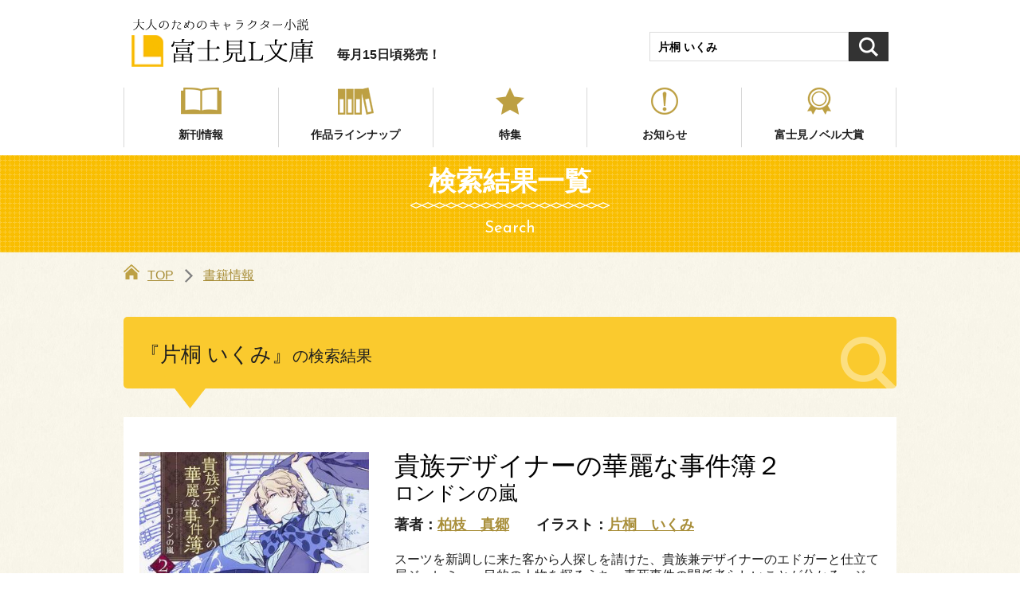

--- FILE ---
content_type: text/html; charset=UTF-8
request_url: https://lbunko.kadokawa.co.jp/product/keyword/%e7%89%87%e6%a1%90%e3%80%80%e3%81%84%e3%81%8f%e3%81%bf/
body_size: 5487
content:
<!DOCTYPE html>
<html class="no-js" lang="ja">
<head>
<meta charset="UTF-8">
<title>検索結果 | 書籍情報 | 富士見L文庫 | KADOKAWA</title>
<meta http-equiv="X-UA-Compatible" content="IE=edge">
<meta name="viewport" content="width=device-width, initial-scale=1.0">
<meta name="robots" content="noindex">
<meta property="og:url" content="https://lbunko.kadokawa.co.jp/product/keyword/%e7%89%87%e6%a1%90%e3%80%80%e3%81%84%e3%81%8f%e3%81%bf/">
<meta property="og:site_name" content="富士見L文庫">
<meta property="og:title" content="検索結果 | 書籍情報 | 富士見L文庫 | KADOKAWA">
<meta property="og:type" content="article">
<meta property="og:image" content="https://lbunko.kadokawa.co.jp/archives/001/201901/572661371b4ca46c17709e1607617238.jpg">
<meta property="og:image:width" content="1200">
<meta property="og:image:height" content="630">
<meta property="og:description" content="富士見L文庫キーワード検索結果です。">
<meta name="description" content="富士見L文庫キーワード検索結果です。">
<meta name="keywords" content="富士見L文庫,キャラクター,小説,ライトノベル">
<meta name="format-detection" content="telephone=no">
<link rel="apple-touch-icon" sizes="144x144" href="/apple-touch-icon.png">
<meta name="theme-color" content="">
<link rel="alternate" type="application/rss+xml" title="RSS 2.0" href="https://lbunko.kadokawa.co.jp/rss2.xml">
<link rel="stylesheet" href="https://fonts.googleapis.com/css?family=Josefin+Sans">
<link rel="stylesheet" href="/themes/system/css/acms-admin.min.css?date=20250526124233">
<link rel="stylesheet" href="/themes/kadokawa/dest/bootstrap.min.css?date=20250129114711">
<link rel="stylesheet" href="/themes/kadokawa/dest/bundle.min.css?date=20250129114711">
<script type="application/ld+json">
{
	"@context": "http://schema.org",
	"@type": "BreadcrumbList",
	"itemListElement":
	[
	{
		"@type": "ListItem",
		"position": 1,
		"item":
		{
		"@id": "https://lbunko.kadokawa.co.jp/",
		"name": "TOP"
		}
	},{
		"@type": "ListItem",
		"position": 2,
		"item":
		{
		"@id": "https://lbunko.kadokawa.co.jp/product/",
		"name": "書籍情報"
		}
	}
	]
}
</script>
<style>
.acms-admin-form select,
.acms-admin-form .acms-form-select {
-webkit-appearance: none;
}
</style>
<style>
.p-award__list{
max-height: 270px;
overflow-y: auto;
}
</style>
<script>(function(w,d,s,l,i){w[l]=w[l]||[];w[l].push({'gtm.start':
new Date().getTime(),event:'gtm.js'});var f=d.getElementsByTagName(s)[0],
j=d.createElement(s),dl=l!='dataLayer'?'&l='+l:'';j.async=true;j.src=
'https://www.googletagmanager.com/gtm.js?id='+i+dl;f.parentNode.insertBefore(j,f);
})(window,document,'script','dataLayer','GTM-P6QGFMT');</script>
<script src="/js/library/jquery/jquery-3.6.1.min.js" charset="UTF-8"></script>
<script src="https://cdn.jsdelivr.net/npm/slick-carousel@1.7.1/slick/slick.min.js"></script>
<script src="/themes/kadokawa/lib/modernizr.js?date=20250129114711"></script>
<script src="/themes/kadokawa/dest/bundle.js?date=20250129114711" charset="UTF-8"></script>
<script src="/acms.js?uaGroup=PC&amp;domains=lbunko.kadokawa.co.jp&amp;jsDir=js/&amp;themesDir=/themes/&amp;bid=3&amp;bcd=product&amp;googleApiKey=AIzaSyAkH79hCeXjqzzhcXHDSZf-xtkVfqxBHz0&amp;jQuery=3.6.1&amp;jQueryMigrate=migrate-3.0.1&amp;mediaClientResize=off&amp;fulltimeSSL=1&amp;v=0af5dbcad349ea63b3b3ca79c9e7ffab&amp;umfs=2M&amp;pms=8M&amp;mfu=20&amp;lgImg=width:1400&amp;jpegQuality=95&amp;mediaLibrary=off&amp;edition=standard&amp;urlPreviewExpire=48&amp;timemachinePreviewDefaultDevice=PC&amp;keyword=片桐 いくみ&amp;scriptRoot=/" charset="UTF-8" id="acms-js"></script>
<meta name="csrf-token" content="b272f2feefefbc05c22098fd93156839f709d7ec456837d7bc7b0e59ed6f5d1c"><script type="text/javascript" src="/js/dest/vendor.js?date=20250327194659" charset="UTF-8" async defer></script>
<script type="text/javascript" src="/js/dest/index.js?date=20250526124233" charset="UTF-8" async defer></script>
<meta name="generator" content="a-blog cms" />
</head>
<body>
<noscript><iframe src="https://www.googletagmanager.com/ns.html?id=GTM-P6QGFMT"
height="0" width="0" style="display:none;visibility:hidden"></iframe></noscript>
<div id="fb-root"></div>
<script>(function(d, s, id) {
  var js, fjs = d.getElementsByTagName(s)[0];
  if (d.getElementById(id)) return;
  js = d.createElement(s); js.id = id;
  js.src = "//connect.facebook.net/ja_JP/sdk.js#xfbml=1&version=v2.6";
  fjs.parentNode.insertBefore(js, fjs);
}(document, 'script', 'facebook-jssdk'));</script>
<script>!function(d,s,id){var js,fjs=d.getElementsByTagName(s)[0],p=/^http:/.test(d.location)?'http':'https';if(!d.getElementById(id)){js=d.createElement(s);js.id=id;js.src=p+'://platform.twitter.com/widgets.js';fjs.parentNode.insertBefore(js,fjs);}}(document, 'script', 'twitter-wjs');</script>
<script type="text/javascript" src="https://b.st-hatena.com/js/bookmark_button.js" charset="utf-8" async="async">
  {lang: "ja"}
</script>
<div class="body-inner">
<header class="g-header">
<div class="g-header-mobile-nav__wrap">
<div class="g-header-mobile-nav">
<div class="g-header-mobile-nav__title">
<p class="g-header-mobile-nav__title-main"><a href="https://lbunko.kadokawa.co.jp/"><img src="/themes/kadokawa/images/global/logo.png" alt="富士見L文庫">
</a></p >
</div>
<nav class="g-header-mobile-nav__search">
<a href="#search_mobile_header" class="g-header-mobile-nav__search-btn js-toggle-slide__btn" data-toggle="search_mobile_header">検索</a>
</nav>
<nav class="g-header-mobile-nav__menu">
<a href="#offcanvas" class="g-header-mobile-nav__menu-btn js-offcanvas-btn js-offcanvas-btn-r" aria-label="メニュー">
<span class="g-header-mobile-nav__menu-btn-bar"></span>
<span class="g-header-mobile-nav__menu-btn-txt">MENU</span>
</a>
</nav>
</div>
<div id="search_mobile_header" class="g-header-mobile__search">
<div class="p-side-section">
<form action="/product/search.html" method="post" name="searchForm" class="c-search__form" role="search" aria-label="検索フォーム">
<div class="c-search__action">
<input type="search" id="searchForm" name="keyword" value="片桐 いくみ" size="15" class="c-search__input" placeholder="書籍キーワード検索">
<input type="hidden" name="query" value="keyword">
<span class="c-search__side-btn"><button type="submit" name="ACMS_POST_2GET" class="c-search__btn"><span class="sr-only">検索</span></button></span>
<input type="hidden" name="bid" value="3">
</div>
<input type="hidden" name="formUniqueToken" value="e5f580af9358da6e3f02fffc53d5249c7ae8999c23f5633e410548b2a98e2f4b">
<input type="hidden" name="formToken" value="b272f2feefefbc05c22098fd93156839f709d7ec456837d7bc7b0e59ed6f5d1c">
</form>
</div>
</div>
</div>
<div class="g-header-desktop-nav">
<div class="container">
<div class="g-header-desktop-nav__inner">
<div class="g-header-desktop-nav__title">
<p class="g-header-desktop-nav__title-main"><a href="https://lbunko.kadokawa.co.jp/"><img src="/themes/kadokawa/images/global/logo.png" alt="富士見L文庫">
</a></p>
</div>
<p class="g-header-desktop-nav__title-side">毎月15日頃発売！</p>
<div class="p-side-section">
<form action="/product/search.html" method="post" name="searchForm" class="c-search__form" role="search" aria-label="検索フォーム">
<div class="c-search__action">
<input type="search" id="searchForm" name="keyword" value="片桐 いくみ" size="15" class="c-search__input" placeholder="書籍キーワード検索">
<input type="hidden" name="query" value="keyword">
<span class="c-search__side-btn"><button type="submit" name="ACMS_POST_2GET" class="c-search__btn"><span class="sr-only">検索</span></button></span>
<input type="hidden" name="bid" value="3">
</div>
<input type="hidden" name="formUniqueToken" value="e5f580af9358da6e3f02fffc53d5249c7ae8999c23f5633e410548b2a98e2f4b">
<input type="hidden" name="formToken" value="b272f2feefefbc05c22098fd93156839f709d7ec456837d7bc7b0e59ed6f5d1c">
</form>
</div>
</div>
<div class="g-header-desktop-nav__menu">
<nav class="g-header__navbar" aria-label="メインメニュー">
<ul>
<li >
<a href="https://lbunko.kadokawa.co.jp/#title-new_book" target="" class=" js-viewing-indelible release" >
新刊情報
</a>
</li>
<li >
<a href="https://lbunko.kadokawa.co.jp/product/" target="" class=" js-viewing-indelible product" >
作品ラインナップ
</a>
</li>
<li >
<a href="https://lbunko.kadokawa.co.jp/special/" target="" class=" js-viewing-indelible special" >
特集
</a>
</li>
<li >
<a href="https://lbunko.kadokawa.co.jp/news/" target="" class=" js-viewing-indelible blog" >
お知らせ
</a>
</li>
<li >
<a href="https://lbunko.kadokawa.co.jp/award/" target="" class=" js-viewing-indelible award" >
富士見ノベル大賞
</a>
</li>
</ul>
</nav>
</div>
</div>
</div>
</header>
<div class="c-page-title">
<div class="container">
<p class="c-page-title__heading">検索結果一覧</p>
<hr class="c-page-title__line">
<p class="c-page-title__en-text">Search</p>
</div>
</div>
<nav aria-label="現在位置" class="c-topicpath">
<div class="container">
<ul class="c-topicpath__list">
<li class="c-topicpath__item"><a href="https://lbunko.kadokawa.co.jp/" class="c-topicpath__link"><svg version="1.1" xmlns="http://www.w3.org/2000/svg" xmlns:xlink="http://www.w3.org/1999/xlink" x="0px" y="0px" viewBox="0 0 24 24" style="enable-background:new 0 0 24 24;" xml:space="preserve"><path fill="#BDA043" d="M12,6.45l9,8.38V24h-6v-6H9v6H3v-9.17L12,6.45z M24,12.15L12,1L0,12.13l1.36,1.47L12,3.73l10.64,9.88C22.64,13.61,24,12.15,24,12.15z"/></svg>TOP</a></li>
<li class="c-topicpath__item"><a href="https://lbunko.kadokawa.co.jp/product/" class="c-topicpath__link">書籍情報</a></li>
</ul>
</div>
</nav>
<main>
<div class="content">
<div class="container">
<div class="row">
<div class="col-lg-12">
<section class="p-entry-search">
<div class="p-entry-search__wrap">
<h2 class="p-entry-search__title"><span class="ttl-strong">『片桐 いくみ』</span><span class="ttl-small">の検索結果</span></h2>
</div>
<svg class="p-entry-search__triangle" xmlns="http://www.w3.org/2000/svg" xmlns:xlink="http://www.w3.org/1999/xlink" width="66px" height="42px"><path fill-rule="evenodd" fill="#faca2e" d="M33.481,42.006 L0.983,0.006 L65.980,0.006 L33.481,42.006 Z"/></svg>
</section>
<div class="p-books">
<div class="p-books-search">
<div class="p-books-search__wrap row">
<div class="p-books-search__img-wrap col-sm-4">
<a href="https://lbunko.kadokawa.co.jp/product/noble/321409000050.html" class="p-books-search__img-link">
<img src="https://cdn.kdkw.jp/cover_500/321409/321409000050.jpg" width="288" alt="" class="js-img-fallback p-books-search__img img-fluid">
</a>
</div>
<div class="p-books-search__leads col-sm-8">
<div class="p-books-search__headding">
<h2 class="p-books-search__title">
<a href="https://lbunko.kadokawa.co.jp/product/noble/321409000050.html" class="p-books-search__title-link">
<span class="main">貴族デザイナーの華麗な事件簿２</span>
<span class="sub">ロンドンの嵐</span>
</a>
</h2>
<ul class="p-books-search__authors">
<li class="p-books-search__authors-item">著者：<a href="https://lbunko.kadokawa.co.jp/product/keyword/柏枝　真郷/" class="p-books-media__authors-link">柏枝　真郷</a></li>
<li class="p-books-search__authors-item">イラスト：<a href="https://lbunko.kadokawa.co.jp/product/keyword/片桐　いくみ/" class="p-books-media__authors-link">片桐　いくみ</a></li>
</ul>
</div>
<p class="p-books-search__script100">スーツを新調しに来た客から人探しを請けた、貴族兼デザイナーのエドガーと仕立て屋ジェレミー。目的の人物を探るうち、毒死事件の関係者らしいことが分かる。ジェレミーは彼が持っていたある布地が気にかかり……。</p>
<ul class="p-books-search__caption">
<li class="p-books-search__caption-item"><strong>【発売日】</strong> <time datetime="2015-02-14">2015年2月14日</time></li>
<li class="p-books-search__caption-item"><strong>【定価】</strong>682円（本体620円＋税）</li>
</ul>
<div class="p-books-search__btns row">
<div class="col-md-12">
<p class="p-books-search__action-btn"><a href="https://bookwalker.jp/de786df412-2eff-44c7-804b-65d4e4fb45d9/?adpcnt=GDPL5fFp&sample=1" class="c-list-column__btn c-lbtn rectangle -te">試し読み</a></p>
</div>
</div>
</div>
</div>
<hr class="p-books-search__line">
<div class="p-books-search__wrap row">
<div class="p-books-search__img-wrap col-sm-4">
<a href="https://lbunko.kadokawa.co.jp/product/noble/301403000959.html" class="p-books-search__img-link">
<img src="https://cdn.kdkw.jp/cover_500/301403/301403000959.jpg" width="288" alt="" class="js-img-fallback p-books-search__img img-fluid">
</a>
</div>
<div class="p-books-search__leads col-sm-8">
<div class="p-books-search__headding">
<h2 class="p-books-search__title">
<a href="https://lbunko.kadokawa.co.jp/product/noble/301403000959.html" class="p-books-search__title-link">
<span class="main">貴族デザイナーの華麗な事件簿</span>
<span class="sub">ロンドンの魔女</span>
</a>
</h2>
<ul class="p-books-search__authors">
<li class="p-books-search__authors-item">著者：<a href="https://lbunko.kadokawa.co.jp/product/keyword/柏枝　真郷/" class="p-books-media__authors-link">柏枝　真郷</a></li>
<li class="p-books-search__authors-item">イラスト：<a href="https://lbunko.kadokawa.co.jp/product/keyword/片桐　いくみ/" class="p-books-media__authors-link">片桐　いくみ</a></li>
</ul>
</div>
<p class="p-books-search__script100">19世紀末ロンドン。仕立て屋のジェレミーと彼の店に入り浸る自称デザイナーの貴族エドガーは、客から「メイドが魔女を名乗っている」という話を聞く。同じ頃、人体が突然発火するという奇怪な事件が勃発し――</p>
<ul class="p-books-search__caption">
<li class="p-books-search__caption-item"><strong>【発売日】</strong> <time datetime="2014-06-14">2014年6月14日</time></li>
<li class="p-books-search__caption-item"><strong>【定価】</strong>616円（本体560円＋税）</li>
</ul>
<div class="p-books-search__btns row">
<div class="col-md-12">
<p class="p-books-search__action-btn"><a href="https://bookwalker.jp/de388d27c9-5590-4bb6-9a2c-9b5c4f94f881/?adpcnt=GDPL5fFp&sample=1" class="c-list-column__btn c-lbtn rectangle -te">試し読み</a></p>
</div>
</div>
</div>
</div>
</div>
<nav class="c-pager__container" aria-label="ページ送り">
<ul class="c-pager">
</ul>
<p class="c-pager__items">1-2件／全2件</p>
</nav>
</div>
</div>
</div>
</div>
</div>
</main>
<footer class="g-footer">
<div class="g-footer-banner">
<div class="container">
<ul class="row g-footer-banner__list">
<li class="col-6 col-sm-4 col-md-3 g-footer-banner__item">
<a href="https://kakuyomu.jp/" target="_blank" class="g-footer-banner__link"><img src="/archives/001/201811/4c82333897ba1a37780273ab8314a133.jpg" alt="カクヨム" /></a>
</li>
<li class="col-6 col-sm-4 col-md-3 g-footer-banner__item">
<a href="https://lbunko.kadokawa.co.jp/award/" target="_blank" class="g-footer-banner__link"><img src="/archives/001/201901/e306960d11616905df87af32f20491e7.jpg" alt="富士見ノベル大賞" /></a>
</li>
</ul>
</div>
</div>
<nav class="g-footer-nav" aria-label="フッターメニュー">
<div class="g-footer-navbar">
<ul class="g-footer-navbar__list">
<li class="js-link_match_location g-footer-navbar__item"><a href="https://lbunko.kadokawa.co.jp/#title-new_book" class="g-footer-navbar__link js-viewing-indelible">新刊情報</a></li>
<li class="js-link_match_location g-footer-navbar__item"><a href="https://lbunko.kadokawa.co.jp/product/" class="g-footer-navbar__link js-viewing-indelible">作品ラインナップ</a></li>
<li class="js-link_match_location g-footer-navbar__item"><a href="https://lbunko.kadokawa.co.jp/special/" class="g-footer-navbar__link js-viewing-indelible">特集</a></li>
<li class="js-link_match_location g-footer-navbar__item"><a href="https://lbunko.kadokawa.co.jp/news/" class="g-footer-navbar__link js-viewing-indelible">お知らせ</a></li>
<li class="js-link_match_location g-footer-navbar__item"><a href="https://lbunko.kadokawa.co.jp/award/" class="g-footer-navbar__link js-viewing-indelible">富士見ノベル大賞</a></li>
</ul>
</div>
</nav>
<div class="g-footer__inner">
<div class="container">
<ul class="c-list-sns list-unstyled">
<li class="c-list-sns__item"><a href="https://twitter.com/share?url=https://lbunko.kadokawa.co.jp/product/keyword/%e7%89%87%e6%a1%90%e3%80%80%e3%81%84%e3%81%8f%e3%81%bf/" class="c-list-sns__link -twitter js-twitter-link">ツイート</a></li>
<li class="c-list-sns__item"><a href="http://www.facebook.com/share.php?u=https://lbunko.kadokawa.co.jp/product/keyword/%e7%89%87%e6%a1%90%e3%80%80%e3%81%84%e3%81%8f%e3%81%bf/" rel="nofollow" onClick="window.open(encodeURI(decodeURI(this.href)),'fbwindow','width=550, height=450, personalbar=0, toolbar=0, scrollbars=1'); return false;" class="c-list-sns__link -facebook">シェア</a></li>
<li class="c-list-sns__item"><a href="http://line.me/R/msg/text/?https://lbunko.kadokawa.co.jp/product/keyword/%e7%89%87%e6%a1%90%e3%80%80%e3%81%84%e3%81%8f%e3%81%bf/" class="c-list-sns__link -line">送る</a></li>
</ul>
<div class="g-footer__search">
<a href="http://www.kadokawa.co.jp">
<img src="/themes/kadokawa/images/global/logo_corporate.svg" alt="KADOKAWA" width="320" height="45" role="img">
</a>
</div>
<p class="g-footer__copyright">&copy; KADOKAWA CORPORATION 2026</p>
</div>
</div>
</footer>
<a href="#" id="page-top-scroll" class="scrollTo"><img src="/themes/kadokawa/images/common/pagetop.png" alt="PAGETOP"></a>
</div>
<nav id="offcanvas" class="js-offcanvas g-offcanvas " aria-label="メインメニュー">
<div class="g-offcanvas-header js-offcanvas-close">MENU</div>
<div>
<div class="g-offcanvas-nav">
<ul>
<li >
<a href="https://lbunko.kadokawa.co.jp/#title-new_book" target="" class=" js-viewing-indelible release" >
新刊情報
</a>
</li>
<li >
<a href="https://lbunko.kadokawa.co.jp/product/" target="" class=" js-viewing-indelible product" >
作品ラインナップ
</a>
</li>
<li >
<a href="https://lbunko.kadokawa.co.jp/special/" target="" class=" js-viewing-indelible special" >
特集
</a>
</li>
<li >
<a href="https://lbunko.kadokawa.co.jp/news/" target="" class=" js-viewing-indelible blog" >
お知らせ
</a>
</li>
<li >
<a href="https://lbunko.kadokawa.co.jp/award/" target="" class=" js-viewing-indelible award" >
富士見ノベル大賞
</a>
</li>
</ul>
</div>
</div>
</nav>
<script>
  (function() {
    var temp = [];

    $('.js-dup-check').each(function() {
      var title = $(this).data('title');
      var isbn = $(this).data('isbn');
      if ( temp.indexOf(title) !== -1 ) {
        if ( !/^978404/.test(isbn) ) {
          $(this).hide();
        } else {
          var filter = '[data-title="' + title + '"]';
          $(filter).hide();
          $(this).show();
        }
      }
      temp.push($(this).data('title'));
    });
  })();
</script>
<script src="/themes/kadokawa/dest/script.js"></script>
</body>
</html>


--- FILE ---
content_type: text/css
request_url: https://lbunko.kadokawa.co.jp/themes/kadokawa/dest/bundle.min.css?date=20250129114711
body_size: 32448
content:
@charset "UTF-8";@keyframes fade-in{0%{opacity:0}20%{opacity:0}100%{opacity:1}}@keyframes scale-up{0%{transform:scale(1)}50%{transform:scale(1.03)}100%{transform:scale(1)}}@keyframes fade-in-down{0%{opacity:0}20%{transform:translate(0,-10px);opacity:0}100%{transform:translate(0);opacity:1}}/*!
 *  Font Awesome 4.7.0 by @davegandy - http://fontawesome.io - @fontawesome
 *  License - http://fontawesome.io/license (Font: SIL OFL 1.1, CSS: MIT License)
 */@font-face{src:url(../fonts/fontawesome-webfont.eot?v=4.7.0);src:url(../fonts/fontawesome-webfont.eot?#iefix&v=4.7.0) format("embedded-opentype"),url(../fonts/fontawesome-webfont.woff2?v=4.7.0) format("woff2"),url(../fonts/fontawesome-webfont.woff?v=4.7.0) format("woff"),url(../fonts/fontawesome-webfont.ttf?v=4.7.0) format("truetype"),url(../fonts/fontawesome-webfont.svg?v=4.7.0#fontawesomeregular) format("svg");font-family:FontAwesome;font-style:normal;font-weight:400}.fa{display:inline-block;font:normal normal normal 14px/1 FontAwesome;font-size:inherit;-webkit-font-smoothing:antialiased;-moz-osx-font-smoothing:grayscale;text-rendering:auto}.fa-lg{line-height:.75em;vertical-align:-15%;font-size:1.33333333em}.fa-2x{font-size:2em}.fa-3x{font-size:3em}.fa-4x{font-size:4em}.fa-5x{font-size:5em}.fa-fw{width:1.28571429em;text-align:center}.fa-ul{margin-left:2.14285714em;padding-left:0;list-style-type:none}.fa-ul>li{position:relative}.fa-li{position:absolute;top:.14285714em;left:-2.14285714em;width:2.14285714em;text-align:center}.fa-li.fa-lg{left:-1.85714286em}.fa-border{padding:.2em .25em .15em;border:solid .08em #eee;border-radius:.1em}.fa-pull-left{float:left}.fa-pull-right{float:right}.fa.fa-pull-left{margin-right:.3em}.fa.fa-pull-right{margin-left:.3em}.pull-right{float:right}.pull-left{float:left}.fa.pull-left{margin-right:.3em}.fa.pull-right{margin-left:.3em}.fa-spin{animation:fa-spin 2s infinite linear;-webkit-animation:fa-spin 2s infinite linear}.fa-pulse{animation:fa-spin 1s infinite steps(8);-webkit-animation:fa-spin 1s infinite steps(8)}@keyframes fa-spin{0%{transform:rotate(0);-webkit-transform:rotate(0)}100%{transform:rotate(359deg);-webkit-transform:rotate(359deg)}}.fa-rotate-90{transform:rotate(90deg);-webkit-transform:rotate(90deg);-ms-transform:rotate(90deg)}.fa-rotate-180{transform:rotate(180deg);-webkit-transform:rotate(180deg);-ms-transform:rotate(180deg)}.fa-rotate-270{transform:rotate(270deg);-webkit-transform:rotate(270deg);-ms-transform:rotate(270deg)}.fa-flip-horizontal{transform:scale(-1,1);-webkit-transform:scale(-1,1);-ms-transform:scale(-1,1)}.fa-flip-vertical{transform:scale(1,-1);-webkit-transform:scale(1,-1);-ms-transform:scale(1,-1)}:root .fa-flip-horizontal,:root .fa-flip-vertical,:root .fa-rotate-180,:root .fa-rotate-270,:root .fa-rotate-90{filter:none}.fa-stack{position:relative;display:inline-block;width:2em;height:2em;line-height:2em;vertical-align:middle}.fa-stack-1x,.fa-stack-2x{position:absolute;left:0;width:100%;text-align:center}.fa-stack-1x{line-height:inherit}.fa-stack-2x{font-size:2em}.fa-inverse{color:#fff}.fa-glass:before{content:""}.fa-music:before{content:""}.fa-search:before{content:""}.fa-envelope-o:before{content:""}.fa-heart:before{content:""}.fa-star:before{content:""}.fa-star-o:before{content:""}.fa-user:before{content:""}.fa-film:before{content:""}.fa-th-large:before{content:""}.fa-th:before{content:""}.fa-th-list:before{content:""}.fa-check:before{content:""}.fa-close:before,.fa-remove:before,.fa-times:before{content:""}.fa-search-plus:before{content:""}.fa-search-minus:before{content:""}.fa-power-off:before{content:""}.fa-signal:before{content:""}.fa-cog:before,.fa-gear:before{content:""}.fa-trash-o:before{content:""}.fa-home:before{content:""}.fa-file-o:before{content:""}.fa-clock-o:before{content:""}.fa-road:before{content:""}.fa-download:before{content:""}.fa-arrow-circle-o-down:before{content:""}.fa-arrow-circle-o-up:before{content:""}.fa-inbox:before{content:""}.fa-play-circle-o:before{content:""}.fa-repeat:before,.fa-rotate-right:before{content:""}.fa-refresh:before{content:""}.fa-list-alt:before{content:""}.fa-lock:before{content:""}.fa-flag:before{content:""}.fa-headphones:before{content:""}.fa-volume-off:before{content:""}.fa-volume-down:before{content:""}.fa-volume-up:before{content:""}.fa-qrcode:before{content:""}.fa-barcode:before{content:""}.fa-tag:before{content:""}.fa-tags:before{content:""}.fa-book:before{content:""}.fa-bookmark:before{content:""}.fa-print:before{content:""}.fa-camera:before{content:""}.fa-font:before{content:""}.fa-bold:before{content:""}.fa-italic:before{content:""}.fa-text-height:before{content:""}.fa-text-width:before{content:""}.fa-align-left:before{content:""}.fa-align-center:before{content:""}.fa-align-right:before{content:""}.fa-align-justify:before{content:""}.fa-list:before{content:""}.fa-dedent:before,.fa-outdent:before{content:""}.fa-indent:before{content:""}.fa-video-camera:before{content:""}.fa-image:before,.fa-photo:before,.fa-picture-o:before{content:""}.fa-pencil:before{content:""}.fa-map-marker:before{content:""}.fa-adjust:before{content:""}.fa-tint:before{content:""}.fa-edit:before,.fa-pencil-square-o:before{content:""}.fa-share-square-o:before{content:""}.fa-check-square-o:before{content:""}.fa-arrows:before{content:""}.fa-step-backward:before{content:""}.fa-fast-backward:before{content:""}.fa-backward:before{content:""}.fa-play:before{content:""}.fa-pause:before{content:""}.fa-stop:before{content:""}.fa-forward:before{content:""}.fa-fast-forward:before{content:""}.fa-step-forward:before{content:""}.fa-eject:before{content:""}.fa-chevron-left:before{content:""}.fa-chevron-right:before{content:""}.fa-plus-circle:before{content:""}.fa-minus-circle:before{content:""}.fa-times-circle:before{content:""}.fa-check-circle:before{content:""}.fa-question-circle:before{content:""}.fa-info-circle:before{content:""}.fa-crosshairs:before{content:""}.fa-times-circle-o:before{content:""}.fa-check-circle-o:before{content:""}.fa-ban:before{content:""}.fa-arrow-left:before{content:""}.fa-arrow-right:before{content:""}.fa-arrow-up:before{content:""}.fa-arrow-down:before{content:""}.fa-mail-forward:before,.fa-share:before{content:""}.fa-expand:before{content:""}.fa-compress:before{content:""}.fa-plus:before{content:""}.fa-minus:before{content:""}.fa-asterisk:before{content:""}.fa-exclamation-circle:before{content:""}.fa-gift:before{content:""}.fa-leaf:before{content:""}.fa-fire:before{content:""}.fa-eye:before{content:""}.fa-eye-slash:before{content:""}.fa-exclamation-triangle:before,.fa-warning:before{content:""}.fa-plane:before{content:""}.fa-calendar:before{content:""}.fa-random:before{content:""}.fa-comment:before{content:""}.fa-magnet:before{content:""}.fa-chevron-up:before{content:""}.fa-chevron-down:before{content:""}.fa-retweet:before{content:""}.fa-shopping-cart:before{content:""}.fa-folder:before{content:""}.fa-folder-open:before{content:""}.fa-arrows-v:before{content:""}.fa-arrows-h:before{content:""}.fa-bar-chart-o:before,.fa-bar-chart:before{content:""}.fa-twitter-square:before{content:""}.fa-facebook-square:before{content:""}.fa-camera-retro:before{content:""}.fa-key:before{content:""}.fa-cogs:before,.fa-gears:before{content:""}.fa-comments:before{content:""}.fa-thumbs-o-up:before{content:""}.fa-thumbs-o-down:before{content:""}.fa-star-half:before{content:""}.fa-heart-o:before{content:""}.fa-sign-out:before{content:""}.fa-linkedin-square:before{content:""}.fa-thumb-tack:before{content:""}.fa-external-link:before{content:""}.fa-sign-in:before{content:""}.fa-trophy:before{content:""}.fa-github-square:before{content:""}.fa-upload:before{content:""}.fa-lemon-o:before{content:""}.fa-phone:before{content:""}.fa-square-o:before{content:""}.fa-bookmark-o:before{content:""}.fa-phone-square:before{content:""}.fa-twitter:before{content:""}.fa-facebook-f:before,.fa-facebook:before{content:""}.fa-github:before{content:""}.fa-unlock:before{content:""}.fa-credit-card:before{content:""}.fa-feed:before,.fa-rss:before{content:""}.fa-hdd-o:before{content:""}.fa-bullhorn:before{content:""}.fa-bell:before{content:""}.fa-certificate:before{content:""}.fa-hand-o-right:before{content:""}.fa-hand-o-left:before{content:""}.fa-hand-o-up:before{content:""}.fa-hand-o-down:before{content:""}.fa-arrow-circle-left:before{content:""}.fa-arrow-circle-right:before{content:""}.fa-arrow-circle-up:before{content:""}.fa-arrow-circle-down:before{content:""}.fa-globe:before{content:""}.fa-wrench:before{content:""}.fa-tasks:before{content:""}.fa-filter:before{content:""}.fa-briefcase:before{content:""}.fa-arrows-alt:before{content:""}.fa-group:before,.fa-users:before{content:""}.fa-chain:before,.fa-link:before{content:""}.fa-cloud:before{content:""}.fa-flask:before{content:""}.fa-cut:before,.fa-scissors:before{content:""}.fa-copy:before,.fa-files-o:before{content:""}.fa-paperclip:before{content:""}.fa-floppy-o:before,.fa-save:before{content:""}.fa-square:before{content:""}.fa-bars:before,.fa-navicon:before,.fa-reorder:before{content:""}.fa-list-ul:before{content:""}.fa-list-ol:before{content:""}.fa-strikethrough:before{content:""}.fa-underline:before{content:""}.fa-table:before{content:""}.fa-magic:before{content:""}.fa-truck:before{content:""}.fa-pinterest:before{content:""}.fa-pinterest-square:before{content:""}.fa-google-plus-square:before{content:""}.fa-google-plus:before{content:""}.fa-money:before{content:""}.fa-caret-down:before{content:""}.fa-caret-up:before{content:""}.fa-caret-left:before{content:""}.fa-caret-right:before{content:""}.fa-columns:before{content:""}.fa-sort:before,.fa-unsorted:before{content:""}.fa-sort-desc:before,.fa-sort-down:before{content:""}.fa-sort-asc:before,.fa-sort-up:before{content:""}.fa-envelope:before{content:""}.fa-linkedin:before{content:""}.fa-rotate-left:before,.fa-undo:before{content:""}.fa-gavel:before,.fa-legal:before{content:""}.fa-dashboard:before,.fa-tachometer:before{content:""}.fa-comment-o:before{content:""}.fa-comments-o:before{content:""}.fa-bolt:before,.fa-flash:before{content:""}.fa-sitemap:before{content:""}.fa-umbrella:before{content:""}.fa-clipboard:before,.fa-paste:before{content:""}.fa-lightbulb-o:before{content:""}.fa-exchange:before{content:""}.fa-cloud-download:before{content:""}.fa-cloud-upload:before{content:""}.fa-user-md:before{content:""}.fa-stethoscope:before{content:""}.fa-suitcase:before{content:""}.fa-bell-o:before{content:""}.fa-coffee:before{content:""}.fa-cutlery:before{content:""}.fa-file-text-o:before{content:""}.fa-building-o:before{content:""}.fa-hospital-o:before{content:""}.fa-ambulance:before{content:""}.fa-medkit:before{content:""}.fa-fighter-jet:before{content:""}.fa-beer:before{content:""}.fa-h-square:before{content:""}.fa-plus-square:before{content:""}.fa-angle-double-left:before{content:""}.fa-angle-double-right:before{content:""}.fa-angle-double-up:before{content:""}.fa-angle-double-down:before{content:""}.fa-angle-left:before{content:""}.fa-angle-right:before{content:""}.fa-angle-up:before{content:""}.fa-angle-down:before{content:""}.fa-desktop:before{content:""}.fa-laptop:before{content:""}.fa-tablet:before{content:""}.fa-mobile-phone:before,.fa-mobile:before{content:""}.fa-circle-o:before{content:""}.fa-quote-left:before{content:""}.fa-quote-right:before{content:""}.fa-spinner:before{content:""}.fa-circle:before{content:""}.fa-mail-reply:before,.fa-reply:before{content:""}.fa-github-alt:before{content:""}.fa-folder-o:before{content:""}.fa-folder-open-o:before{content:""}.fa-smile-o:before{content:""}.fa-frown-o:before{content:""}.fa-meh-o:before{content:""}.fa-gamepad:before{content:""}.fa-keyboard-o:before{content:""}.fa-flag-o:before{content:""}.fa-flag-checkered:before{content:""}.fa-terminal:before{content:""}.fa-code:before{content:""}.fa-mail-reply-all:before,.fa-reply-all:before{content:""}.fa-star-half-empty:before,.fa-star-half-full:before,.fa-star-half-o:before{content:""}.fa-location-arrow:before{content:""}.fa-crop:before{content:""}.fa-code-fork:before{content:""}.fa-chain-broken:before,.fa-unlink:before{content:""}.fa-question:before{content:""}.fa-info:before{content:""}.fa-exclamation:before{content:""}.fa-superscript:before{content:""}.fa-subscript:before{content:""}.fa-eraser:before{content:""}.fa-puzzle-piece:before{content:""}.fa-microphone:before{content:""}.fa-microphone-slash:before{content:""}.fa-shield:before{content:""}.fa-calendar-o:before{content:""}.fa-fire-extinguisher:before{content:""}.fa-rocket:before{content:""}.fa-maxcdn:before{content:""}.fa-chevron-circle-left:before{content:""}.fa-chevron-circle-right:before{content:""}.fa-chevron-circle-up:before{content:""}.fa-chevron-circle-down:before{content:""}.fa-html5:before{content:""}.fa-css3:before{content:""}.fa-anchor:before{content:""}.fa-unlock-alt:before{content:""}.fa-bullseye:before{content:""}.fa-ellipsis-h:before{content:""}.fa-ellipsis-v:before{content:""}.fa-rss-square:before{content:""}.fa-play-circle:before{content:""}.fa-ticket:before{content:""}.fa-minus-square:before{content:""}.fa-minus-square-o:before{content:""}.fa-level-up:before{content:""}.fa-level-down:before{content:""}.fa-check-square:before{content:""}.fa-pencil-square:before{content:""}.fa-external-link-square:before{content:""}.fa-share-square:before{content:""}.fa-compass:before{content:""}.fa-caret-square-o-down:before,.fa-toggle-down:before{content:""}.fa-caret-square-o-up:before,.fa-toggle-up:before{content:""}.fa-caret-square-o-right:before,.fa-toggle-right:before{content:""}.fa-eur:before,.fa-euro:before{content:""}.fa-gbp:before{content:""}.fa-dollar:before,.fa-usd:before{content:""}.fa-inr:before,.fa-rupee:before{content:""}.fa-cny:before,.fa-jpy:before,.fa-rmb:before,.fa-yen:before{content:""}.fa-rouble:before,.fa-rub:before,.fa-ruble:before{content:""}.fa-krw:before,.fa-won:before{content:""}.fa-bitcoin:before,.fa-btc:before{content:""}.fa-file:before{content:""}.fa-file-text:before{content:""}.fa-sort-alpha-asc:before{content:""}.fa-sort-alpha-desc:before{content:""}.fa-sort-amount-asc:before{content:""}.fa-sort-amount-desc:before{content:""}.fa-sort-numeric-asc:before{content:""}.fa-sort-numeric-desc:before{content:""}.fa-thumbs-up:before{content:""}.fa-thumbs-down:before{content:""}.fa-youtube-square:before{content:""}.fa-youtube:before{content:""}.fa-xing:before{content:""}.fa-xing-square:before{content:""}.fa-youtube-play:before{content:""}.fa-dropbox:before{content:""}.fa-stack-overflow:before{content:""}.fa-instagram:before{content:""}.fa-flickr:before{content:""}.fa-adn:before{content:""}.fa-bitbucket:before{content:""}.fa-bitbucket-square:before{content:""}.fa-tumblr:before{content:""}.fa-tumblr-square:before{content:""}.fa-long-arrow-down:before{content:""}.fa-long-arrow-up:before{content:""}.fa-long-arrow-left:before{content:""}.fa-long-arrow-right:before{content:""}.fa-apple:before{content:""}.fa-windows:before{content:""}.fa-android:before{content:""}.fa-linux:before{content:""}.fa-dribbble:before{content:""}.fa-skype:before{content:""}.fa-foursquare:before{content:""}.fa-trello:before{content:""}.fa-female:before{content:""}.fa-male:before{content:""}.fa-gittip:before,.fa-gratipay:before{content:""}.fa-sun-o:before{content:""}.fa-moon-o:before{content:""}.fa-archive:before{content:""}.fa-bug:before{content:""}.fa-vk:before{content:""}.fa-weibo:before{content:""}.fa-renren:before{content:""}.fa-pagelines:before{content:""}.fa-stack-exchange:before{content:""}.fa-arrow-circle-o-right:before{content:""}.fa-arrow-circle-o-left:before{content:""}.fa-caret-square-o-left:before,.fa-toggle-left:before{content:""}.fa-dot-circle-o:before{content:""}.fa-wheelchair:before{content:""}.fa-vimeo-square:before{content:""}.fa-try:before,.fa-turkish-lira:before{content:""}.fa-plus-square-o:before{content:""}.fa-space-shuttle:before{content:""}.fa-slack:before{content:""}.fa-envelope-square:before{content:""}.fa-wordpress:before{content:""}.fa-openid:before{content:""}.fa-bank:before,.fa-institution:before,.fa-university:before{content:""}.fa-graduation-cap:before,.fa-mortar-board:before{content:""}.fa-yahoo:before{content:""}.fa-google:before{content:""}.fa-reddit:before{content:""}.fa-reddit-square:before{content:""}.fa-stumbleupon-circle:before{content:""}.fa-stumbleupon:before{content:""}.fa-delicious:before{content:""}.fa-digg:before{content:""}.fa-pied-piper-pp:before{content:""}.fa-pied-piper-alt:before{content:""}.fa-drupal:before{content:""}.fa-joomla:before{content:""}.fa-language:before{content:""}.fa-fax:before{content:""}.fa-building:before{content:""}.fa-child:before{content:""}.fa-paw:before{content:""}.fa-spoon:before{content:""}.fa-cube:before{content:""}.fa-cubes:before{content:""}.fa-behance:before{content:""}.fa-behance-square:before{content:""}.fa-steam:before{content:""}.fa-steam-square:before{content:""}.fa-recycle:before{content:""}.fa-automobile:before,.fa-car:before{content:""}.fa-cab:before,.fa-taxi:before{content:""}.fa-tree:before{content:""}.fa-spotify:before{content:""}.fa-deviantart:before{content:""}.fa-soundcloud:before{content:""}.fa-database:before{content:""}.fa-file-pdf-o:before{content:""}.fa-file-word-o:before{content:""}.fa-file-excel-o:before{content:""}.fa-file-powerpoint-o:before{content:""}.fa-file-image-o:before,.fa-file-photo-o:before,.fa-file-picture-o:before{content:""}.fa-file-archive-o:before,.fa-file-zip-o:before{content:""}.fa-file-audio-o:before,.fa-file-sound-o:before{content:""}.fa-file-movie-o:before,.fa-file-video-o:before{content:""}.fa-file-code-o:before{content:""}.fa-vine:before{content:""}.fa-codepen:before{content:""}.fa-jsfiddle:before{content:""}.fa-life-bouy:before,.fa-life-buoy:before,.fa-life-ring:before,.fa-life-saver:before,.fa-support:before{content:""}.fa-circle-o-notch:before{content:""}.fa-ra:before,.fa-rebel:before,.fa-resistance:before{content:""}.fa-empire:before,.fa-ge:before{content:""}.fa-git-square:before{content:""}.fa-git:before{content:""}.fa-hacker-news:before,.fa-y-combinator-square:before,.fa-yc-square:before{content:""}.fa-tencent-weibo:before{content:""}.fa-qq:before{content:""}.fa-wechat:before,.fa-weixin:before{content:""}.fa-paper-plane:before,.fa-send:before{content:""}.fa-paper-plane-o:before,.fa-send-o:before{content:""}.fa-history:before{content:""}.fa-circle-thin:before{content:""}.fa-header:before{content:""}.fa-paragraph:before{content:""}.fa-sliders:before{content:""}.fa-share-alt:before{content:""}.fa-share-alt-square:before{content:""}.fa-bomb:before{content:""}.fa-futbol-o:before,.fa-soccer-ball-o:before{content:""}.fa-tty:before{content:""}.fa-binoculars:before{content:""}.fa-plug:before{content:""}.fa-slideshare:before{content:""}.fa-twitch:before{content:""}.fa-yelp:before{content:""}.fa-newspaper-o:before{content:""}.fa-wifi:before{content:""}.fa-calculator:before{content:""}.fa-paypal:before{content:""}.fa-google-wallet:before{content:""}.fa-cc-visa:before{content:""}.fa-cc-mastercard:before{content:""}.fa-cc-discover:before{content:""}.fa-cc-amex:before{content:""}.fa-cc-paypal:before{content:""}.fa-cc-stripe:before{content:""}.fa-bell-slash:before{content:""}.fa-bell-slash-o:before{content:""}.fa-trash:before{content:""}.fa-copyright:before{content:""}.fa-at:before{content:""}.fa-eyedropper:before{content:""}.fa-paint-brush:before{content:""}.fa-birthday-cake:before{content:""}.fa-area-chart:before{content:""}.fa-pie-chart:before{content:""}.fa-line-chart:before{content:""}.fa-lastfm:before{content:""}.fa-lastfm-square:before{content:""}.fa-toggle-off:before{content:""}.fa-toggle-on:before{content:""}.fa-bicycle:before{content:""}.fa-bus:before{content:""}.fa-ioxhost:before{content:""}.fa-angellist:before{content:""}.fa-cc:before{content:""}.fa-ils:before,.fa-shekel:before,.fa-sheqel:before{content:""}.fa-meanpath:before{content:""}.fa-buysellads:before{content:""}.fa-connectdevelop:before{content:""}.fa-dashcube:before{content:""}.fa-forumbee:before{content:""}.fa-leanpub:before{content:""}.fa-sellsy:before{content:""}.fa-shirtsinbulk:before{content:""}.fa-simplybuilt:before{content:""}.fa-skyatlas:before{content:""}.fa-cart-plus:before{content:""}.fa-cart-arrow-down:before{content:""}.fa-diamond:before{content:""}.fa-ship:before{content:""}.fa-user-secret:before{content:""}.fa-motorcycle:before{content:""}.fa-street-view:before{content:""}.fa-heartbeat:before{content:""}.fa-venus:before{content:""}.fa-mars:before{content:""}.fa-mercury:before{content:""}.fa-intersex:before,.fa-transgender:before{content:""}.fa-transgender-alt:before{content:""}.fa-venus-double:before{content:""}.fa-mars-double:before{content:""}.fa-venus-mars:before{content:""}.fa-mars-stroke:before{content:""}.fa-mars-stroke-v:before{content:""}.fa-mars-stroke-h:before{content:""}.fa-neuter:before{content:""}.fa-genderless:before{content:""}.fa-facebook-official:before{content:""}.fa-pinterest-p:before{content:""}.fa-whatsapp:before{content:""}.fa-server:before{content:""}.fa-user-plus:before{content:""}.fa-user-times:before{content:""}.fa-bed:before,.fa-hotel:before{content:""}.fa-viacoin:before{content:""}.fa-train:before{content:""}.fa-subway:before{content:""}.fa-medium:before{content:""}.fa-y-combinator:before,.fa-yc:before{content:""}.fa-optin-monster:before{content:""}.fa-opencart:before{content:""}.fa-expeditedssl:before{content:""}.fa-battery-4:before,.fa-battery-full:before,.fa-battery:before{content:""}.fa-battery-3:before,.fa-battery-three-quarters:before{content:""}.fa-battery-2:before,.fa-battery-half:before{content:""}.fa-battery-1:before,.fa-battery-quarter:before{content:""}.fa-battery-0:before,.fa-battery-empty:before{content:""}.fa-mouse-pointer:before{content:""}.fa-i-cursor:before{content:""}.fa-object-group:before{content:""}.fa-object-ungroup:before{content:""}.fa-sticky-note:before{content:""}.fa-sticky-note-o:before{content:""}.fa-cc-jcb:before{content:""}.fa-cc-diners-club:before{content:""}.fa-clone:before{content:""}.fa-balance-scale:before{content:""}.fa-hourglass-o:before{content:""}.fa-hourglass-1:before,.fa-hourglass-start:before{content:""}.fa-hourglass-2:before,.fa-hourglass-half:before{content:""}.fa-hourglass-3:before,.fa-hourglass-end:before{content:""}.fa-hourglass:before{content:""}.fa-hand-grab-o:before,.fa-hand-rock-o:before{content:""}.fa-hand-paper-o:before,.fa-hand-stop-o:before{content:""}.fa-hand-scissors-o:before{content:""}.fa-hand-lizard-o:before{content:""}.fa-hand-spock-o:before{content:""}.fa-hand-pointer-o:before{content:""}.fa-hand-peace-o:before{content:""}.fa-trademark:before{content:""}.fa-registered:before{content:""}.fa-creative-commons:before{content:""}.fa-gg:before{content:""}.fa-gg-circle:before{content:""}.fa-tripadvisor:before{content:""}.fa-odnoklassniki:before{content:""}.fa-odnoklassniki-square:before{content:""}.fa-get-pocket:before{content:""}.fa-wikipedia-w:before{content:""}.fa-safari:before{content:""}.fa-chrome:before{content:""}.fa-firefox:before{content:""}.fa-opera:before{content:""}.fa-internet-explorer:before{content:""}.fa-television:before,.fa-tv:before{content:""}.fa-contao:before{content:""}.fa-500px:before{content:""}.fa-amazon:before{content:""}.fa-calendar-plus-o:before{content:""}.fa-calendar-minus-o:before{content:""}.fa-calendar-times-o:before{content:""}.fa-calendar-check-o:before{content:""}.fa-industry:before{content:""}.fa-map-pin:before{content:""}.fa-map-signs:before{content:""}.fa-map-o:before{content:""}.fa-map:before{content:""}.fa-commenting:before{content:""}.fa-commenting-o:before{content:""}.fa-houzz:before{content:""}.fa-vimeo:before{content:""}.fa-black-tie:before{content:""}.fa-fonticons:before{content:""}.fa-reddit-alien:before{content:""}.fa-edge:before{content:""}.fa-credit-card-alt:before{content:""}.fa-codiepie:before{content:""}.fa-modx:before{content:""}.fa-fort-awesome:before{content:""}.fa-usb:before{content:""}.fa-product-hunt:before{content:""}.fa-mixcloud:before{content:""}.fa-scribd:before{content:""}.fa-pause-circle:before{content:""}.fa-pause-circle-o:before{content:""}.fa-stop-circle:before{content:""}.fa-stop-circle-o:before{content:""}.fa-shopping-bag:before{content:""}.fa-shopping-basket:before{content:""}.fa-hashtag:before{content:""}.fa-bluetooth:before{content:""}.fa-bluetooth-b:before{content:""}.fa-percent:before{content:""}.fa-gitlab:before{content:""}.fa-wpbeginner:before{content:""}.fa-wpforms:before{content:""}.fa-envira:before{content:""}.fa-universal-access:before{content:""}.fa-wheelchair-alt:before{content:""}.fa-question-circle-o:before{content:""}.fa-blind:before{content:""}.fa-audio-description:before{content:""}.fa-volume-control-phone:before{content:""}.fa-braille:before{content:""}.fa-assistive-listening-systems:before{content:""}.fa-american-sign-language-interpreting:before,.fa-asl-interpreting:before{content:""}.fa-deaf:before,.fa-deafness:before,.fa-hard-of-hearing:before{content:""}.fa-glide:before{content:""}.fa-glide-g:before{content:""}.fa-sign-language:before,.fa-signing:before{content:""}.fa-low-vision:before{content:""}.fa-viadeo:before{content:""}.fa-viadeo-square:before{content:""}.fa-snapchat:before{content:""}.fa-snapchat-ghost:before{content:""}.fa-snapchat-square:before{content:""}.fa-pied-piper:before{content:""}.fa-first-order:before{content:""}.fa-yoast:before{content:""}.fa-themeisle:before{content:""}.fa-google-plus-circle:before,.fa-google-plus-official:before{content:""}.fa-fa:before,.fa-font-awesome:before{content:""}.fa-handshake-o:before{content:""}.fa-envelope-open:before{content:""}.fa-envelope-open-o:before{content:""}.fa-linode:before{content:""}.fa-address-book:before{content:""}.fa-address-book-o:before{content:""}.fa-address-card:before,.fa-vcard:before{content:""}.fa-address-card-o:before,.fa-vcard-o:before{content:""}.fa-user-circle:before{content:""}.fa-user-circle-o:before{content:""}.fa-user-o:before{content:""}.fa-id-badge:before{content:""}.fa-drivers-license:before,.fa-id-card:before{content:""}.fa-drivers-license-o:before,.fa-id-card-o:before{content:""}.fa-quora:before{content:""}.fa-free-code-camp:before{content:""}.fa-telegram:before{content:""}.fa-thermometer-4:before,.fa-thermometer-full:before,.fa-thermometer:before{content:""}.fa-thermometer-3:before,.fa-thermometer-three-quarters:before{content:""}.fa-thermometer-2:before,.fa-thermometer-half:before{content:""}.fa-thermometer-1:before,.fa-thermometer-quarter:before{content:""}.fa-thermometer-0:before,.fa-thermometer-empty:before{content:""}.fa-shower:before{content:""}.fa-bath:before,.fa-bathtub:before,.fa-s15:before{content:""}.fa-podcast:before{content:""}.fa-window-maximize:before{content:""}.fa-window-minimize:before{content:""}.fa-window-restore:before{content:""}.fa-times-rectangle:before,.fa-window-close:before{content:""}.fa-times-rectangle-o:before,.fa-window-close-o:before{content:""}.fa-bandcamp:before{content:""}.fa-grav:before{content:""}.fa-etsy:before{content:""}.fa-imdb:before{content:""}.fa-ravelry:before{content:""}.fa-eercast:before{content:""}.fa-microchip:before{content:""}.fa-snowflake-o:before{content:""}.fa-superpowers:before{content:""}.fa-wpexplorer:before{content:""}.fa-meetup:before{content:""}.sr-only{position:absolute;overflow:hidden;width:1px;height:1px;margin:-1px;padding:0;border:0;clip:rect(0,0,0,0)}.sr-only-focusable:active,.sr-only-focusable:focus{position:static;overflow:visible;width:auto;height:auto;margin:0;clip:auto}html{height:100%}body{background-image:url(../images/global/bg-paper.png);color:#1f1f1f;font-family:FP-HiraKakuProN-W3,"ヒラギノ角ゴ pro","Hiragino Kaku Gothic Pro","メイリオ",Meiryo,sans-serif;font-size:14px}body.js-acms-offcanvas-body{transition:left .3s ease-in-out,transform .4s}a{border:none;text-decoration:none}a:visited{text-decoration:none}a:active{text-decoration:none}a:hover{text-decoration:underline}@media screen and (max-width:991px){.body-inner{margin:0;transition:margin .4s}.body-inner.js-search-active{margin-top:66px}}.content{padding:20px 7.5px}@media screen and (max-width:575px){.content{padding-left:0;padding-right:0}}.content-gutter{padding:0 7.5px}@media screen and (min-width:768px){.content{padding:30px 0}.content-gutter{padding:0}}.content-protrude{margin:0 -15px}.field-title{padding:0 10px}.field-title:first-child{margin:0 0 10px 0}@font-face{src:url(../fonts/hatena.eot?iywkze);src:url(../fonts/hatena.eot?iywkze#iefix) format("embedded-opentype"),url(../fonts/hatena.ttf?iywkze) format("truetype"),url(../fonts/hatena.woff?iywkze) format("woff"),url(../fonts/hatena.svg?iywkze#hatena) format("svg");font-family:hatena;font-style:normal;font-weight:400}[class*=" icon-"],[class^=icon-]{line-height:1;font-family:hatena!important;font-style:normal;font-weight:400;-webkit-font-smoothing:antialiased;font-variant:normal;-moz-osx-font-smoothing:grayscale;speak:none;text-transform:none}.icon-hatena:before{content:"\e900"}.acms-entry .acms-grid{margin-left:-10px;margin-right:-10px}.acms-entry .acms-grid::after{content:"";display:block;clear:both}.acms-entry .acms-col-1:not([class*=column-]){float:left;width:8.33333333%}.acms-entry .acms-col-2:not([class*=column-]){float:left;width:16.66666667%}.acms-entry .acms-col-3:not([class*=column-]){float:left;width:25%}.acms-entry .acms-col-4:not([class*=column-]){float:left;width:33.33333333%}.acms-entry .acms-col-5:not([class*=column-]){float:left;width:41.66666667%}.acms-entry .acms-col-6:not([class*=column-]){float:left;width:50%}.acms-entry .acms-col-7:not([class*=column-]){float:left;width:58.33333333%}.acms-entry .acms-col-8:not([class*=column-]){float:left;width:66.66666667%}.acms-entry .acms-col-9:not([class*=column-]){float:left;width:75%}.acms-entry .acms-col-10:not([class*=column-]){float:left;width:83.33333333%}.acms-entry .acms-col-11:not([class*=column-]){float:left;width:91.66666667%}.acms-entry .acms-col-12:not([class*=column-]){float:none;width:100%}@media (min-width:576px){.acms-entry .acms-col-sm-1{width:8.33333333%}.acms-entry .acms-col-sm-1:not([class*=column-]){float:left}.acms-entry .acms-col-sm-2{width:16.66666667%}.acms-entry .acms-col-sm-2:not([class*=column-]){float:left}.acms-entry .acms-col-sm-3{width:25%}.acms-entry .acms-col-sm-3:not([class*=column-]){float:left}.acms-entry .acms-col-sm-4{width:33.33333333%}.acms-entry .acms-col-sm-4:not([class*=column-]){float:left}.acms-entry .acms-col-sm-5{width:41.66666667%}.acms-entry .acms-col-sm-5:not([class*=column-]){float:left}.acms-entry .acms-col-sm-6{width:50%}.acms-entry .acms-col-sm-6:not([class*=column-]){float:left}.acms-entry .acms-col-sm-7{width:58.33333333%}.acms-entry .acms-col-sm-7:not([class*=column-]){float:left}.acms-entry .acms-col-sm-8{width:66.66666667%}.acms-entry .acms-col-sm-8:not([class*=column-]){float:left}.acms-entry .acms-col-sm-9{width:75%}.acms-entry .acms-col-sm-9:not([class*=column-]){float:left}.acms-entry .acms-col-sm-10{width:83.33333333%}.acms-entry .acms-col-sm-10:not([class*=column-]){float:left}.acms-entry .acms-col-sm-11{width:91.66666667%}.acms-entry .acms-col-sm-11:not([class*=column-]){float:left}.acms-entry .acms-col-sm-12{width:100%}.acms-entry .acms-col-sm-12:not([class*=column-]){float:none}}@media (min-width:768px){.acms-entry .acms-col-md-1{width:8.33333333%}.acms-entry .acms-col-md-1:not([class*=column-]){float:left}.acms-entry .acms-col-md-2{width:16.66666667%}.acms-entry .acms-col-md-2:not([class*=column-]){float:left}.acms-entry .acms-col-md-3{width:25%}.acms-entry .acms-col-md-3:not([class*=column-]){float:left}.acms-entry .acms-col-md-4{width:33.33333333%}.acms-entry .acms-col-md-4:not([class*=column-]){float:left}.acms-entry .acms-col-md-5{width:41.66666667%}.acms-entry .acms-col-md-5:not([class*=column-]){float:left}.acms-entry .acms-col-md-6{width:50%}.acms-entry .acms-col-md-6:not([class*=column-]){float:left}.acms-entry .acms-col-md-7{width:58.33333333%}.acms-entry .acms-col-md-7:not([class*=column-]){float:left}.acms-entry .acms-col-md-8{width:66.66666667%}.acms-entry .acms-col-md-8:not([class*=column-]){float:left}.acms-entry .acms-col-md-9{width:75%}.acms-entry .acms-col-md-9:not([class*=column-]){float:left}.acms-entry .acms-col-md-10{width:83.33333333%}.acms-entry .acms-col-md-10:not([class*=column-]){float:left}.acms-entry .acms-col-md-11{width:91.66666667%}.acms-entry .acms-col-md-11:not([class*=column-]){float:left}.acms-entry .acms-col-md-12{width:100%}.acms-entry .acms-col-md-12:not([class*=column-]){float:none}}@media (min-width:992px){.acms-entry .acms-col-lg-1{width:8.33333333%}.acms-entry .acms-col-lg-1:not([class*=column-]){float:left}.acms-entry .acms-col-lg-2{width:16.66666667%}.acms-entry .acms-col-lg-2:not([class*=column-]){float:left}.acms-entry .acms-col-lg-3{width:25%}.acms-entry .acms-col-lg-3:not([class*=column-]){float:left}.acms-entry .acms-col-lg-4{width:33.33333333%}.acms-entry .acms-col-lg-4:not([class*=column-]){float:left}.acms-entry .acms-col-lg-5{width:41.66666667%}.acms-entry .acms-col-lg-5:not([class*=column-]){float:left}.acms-entry .acms-col-lg-6{width:50%}.acms-entry .acms-col-lg-6:not([class*=column-]){float:left}.acms-entry .acms-col-lg-7{width:58.33333333%}.acms-entry .acms-col-lg-7:not([class*=column-]){float:left}.acms-entry .acms-col-lg-8{width:66.66666667%}.acms-entry .acms-col-lg-8:not([class*=column-]){float:left}.acms-entry .acms-col-lg-9{width:75%}.acms-entry .acms-col-lg-9:not([class*=column-]){float:left}.acms-entry .acms-col-lg-10{width:83.33333333%}.acms-entry .acms-col-lg-10:not([class*=column-]){float:left}.acms-entry .acms-col-lg-11{width:91.66666667%}.acms-entry .acms-col-lg-11:not([class*=column-]){float:left}.acms-entry .acms-col-lg-12{width:100%}.acms-entry .acms-col-lg-12:not([class*=column-]){float:none}}@media (min-width:1200px){.acms-entry .acms-col-xl-1{width:8.33333333%}.acms-entry .acms-col-xl-1:not([class*=column-]){float:left}.acms-entry .acms-col-xl-2{width:16.66666667%}.acms-entry .acms-col-xl-2:not([class*=column-]){float:left}.acms-entry .acms-col-xl-3{width:25%}.acms-entry .acms-col-xl-3:not([class*=column-]){float:left}.acms-entry .acms-col-xl-4{width:33.33333333%}.acms-entry .acms-col-xl-4:not([class*=column-]){float:left}.acms-entry .acms-col-xl-5{width:41.66666667%}.acms-entry .acms-col-xl-5:not([class*=column-]){float:left}.acms-entry .acms-col-xl-6{width:50%}.acms-entry .acms-col-xl-6:not([class*=column-]){float:left}.acms-entry .acms-col-xl-7{width:58.33333333%}.acms-entry .acms-col-xl-7:not([class*=column-]){float:left}.acms-entry .acms-col-xl-8{width:66.66666667%}.acms-entry .acms-col-xl-8:not([class*=column-]){float:left}.acms-entry .acms-col-xl-9{width:75%}.acms-entry .acms-col-xl-9:not([class*=column-]){float:left}.acms-entry .acms-col-xl-10{width:83.33333333%}.acms-entry .acms-col-xl-10:not([class*=column-]){float:left}.acms-entry .acms-col-xl-11{width:91.66666667%}.acms-entry .acms-col-xl-11:not([class*=column-]){float:left}.acms-entry .acms-col-xl-12{width:100%}.acms-entry .acms-col-xl-12:not([class*=column-]){float:none}}.acms-entry .acms-entry-unit-full [class*=acms-col-]{width:auto}.acms-entry .acms-col-12{clear:both}.acms-entry h2,.acms-entry h3,.acms-entry h4,.acms-entry h5,.acms-entry p{margin:0 10px 20px}.acms-entry [class*=column-image-],.acms-entry [class*=column-map-],.acms-entry [class*=column-table],.acms-entry [class*=column-video]{display:block;margin-bottom:20px;padding:0 10px}.acms-entry [class*=column-image-] .caption,.acms-entry [class*=column-map-] .caption,.acms-entry [class*=column-table] .caption,.acms-entry [class*=column-video] .caption{margin:10px 0 0 0}.acms-entry [class*=column-file-]>a{display:inline-block;vertical-align:middle}.acms-entry [class*=column-file-] .caption{display:inline-block;margin:0;vertical-align:middle}.acms-entry [class*=column-table]{clear:both}.acms-entry .columnIcon{display:block}@media screen and (min-width:992px){[class*=column-image-] a,[class*=column-media-] a{transition:opacity .2s}[class*=column-image-] a:hover,[class*=column-media-] a:hover{opacity:.7}}.g-header-mobile-nav{display:-ms-flexbox;display:flex}.g-header-desktop-nav{display:none}@media screen and (min-width:992px){.g-header-mobile-nav__wrap{display:none}.g-header-desktop-nav{display:-ms-flexbox;display:flex}}.g-header-mobile-nav{position:static;-ms-flex-align:center;align-items:center;width:100%;padding:10px 15px}.g-header-mobile-nav__title{-ms-flex-positive:1;flex-grow:1}.g-header-mobile-nav__title-main{margin:0;line-height:1}.g-header-mobile-nav__title-main a{display:inline-block}.g-header-mobile-nav__title-main img{display:block;width:190px}.g-header-mobile-nav__logo-wrap{position:relative;display:block;width:130px;height:0;margin:0;padding-top:22.13114754%}.g-header-mobile-nav__logo-wrap svg{position:absolute;top:0;width:100%}.g-header-mobile-nav__search-btn{display:-ms-flexbox;display:flex;-ms-flex-pack:center;justify-content:center;-ms-flex-align:center;align-items:center;width:34px;height:34px;background-image:url(../images/global/icon_glass_black.png);background-size:100%;text-indent:-9999px}.g-header-mobile-nav__search-btn:hover{text-decoration:none}.g-header-mobile-nav__menu{margin-top:5px;margin-left:20px}.g-header-mobile-nav__menu-btn{display:block;width:36px;text-align:center;font-size:12px;text-decoration:none}.g-header-mobile-nav__menu-btn-bar{position:relative;display:-ms-flexbox;display:flex;-ms-flex-direction:column;flex-direction:column;width:36px;height:3px;margin:0 auto 26px;background:#000;border-radius:3px}.g-header-mobile-nav__menu-btn-bar:before{content:"";position:absolute;top:10px;display:block;width:36px;height:3px;background:#000;border-radius:3px}.g-header-mobile-nav__menu-btn-bar:after{content:"";position:absolute;top:20px;display:block;width:36px;height:3px;background:#000;border-radius:3px}.g-header-mobile-nav__menu-btn-txt{display:block;line-height:1;color:#000;font-family:"Josefin Sans",sans-serif;font-size:11px}.g-header-mobile__search{display:none}.g-header-mobile__search .p-side-section{margin:0 auto 30px auto;padding:20px 10px 10px;background-color:#faf4c9;border-radius:0}.g-header-mobile__search .p-side-section .c-search__btn{background-color:#ecb400;border-left:1px solid #ecb400}.g-header-desktop-nav{padding:20px 10px 10px}.g-header-desktop-nav__inner{display:-ms-flexbox;display:flex;-ms-flex-align:center;align-items:center;width:100%}.g-header-desktop-nav__title-side{margin:0 0 5px 0;font-family:FP-HiraKakuStdN-W8,"ヒラギノ角ゴ pro","Hiragino Kaku Gothic Pro","メイリオ",Meiryo,sans-serif;font-size:14px}.g-header-desktop-nav__title-main{margin:0;padding:0 20px 0 10px;line-height:1}.g-header-desktop-nav__title-main a{display:inline-block}.g-header-desktop-nav__title-main img{display:block}.g-header-desktop-nav__title-side{margin:auto 10px .9%;font-size:16px;font-weight:600}.g-header-desktop-nav .p-side-section{margin:auto 0 auto auto;background-color:transparent}.g-header-desktop-nav__logo-wrap{position:relative;display:block;width:170px;height:0;margin:0;padding-top:22.13114754%}.g-header-desktop-nav__logo-wrap svg{position:absolute;top:0;width:100%}.g-header-desktop-nav__menu{display:-ms-flexbox;display:flex;width:100%}.g-header__navbar{display:-ms-flexbox;display:flex;width:100%;margin-top:20px}.g-header__navbar ul{display:-ms-flexbox;display:flex;-ms-flex-direction:row;flex-direction:row;width:100%;margin:0;padding:0;border-left:1px solid #d8d8d8;list-style:none}.g-header__navbar li{position:relative;width:100%;height:75px;border-right:1px solid #d8d8d8;font-family:FP-HiraKakuStdN-W8,"ヒラギノ角ゴ pro","Hiragino Kaku Gothic Pro","メイリオ",Meiryo,sans-serif}.g-header__navbar li.stay a{color:inherit}.g-header__navbar li:hover a+ul{display:block}.g-header__navbar li:last-child a+ul{right:0;left:inherit}.g-header__navbar a{display:-ms-flexbox;display:flex;-ms-flex-direction:column;flex-direction:column;-ms-flex-pack:justify;justify-content:space-between;-ms-flex-align:center;align-items:center;min-height:70px;padding:0 5px;color:#1f1f1f;font-size:14px;font-weight:700}.g-header__navbar a:hover{color:#6e6e6e;text-decoration:none}.g-header__navbar a+ul{position:absolute;top:100%;left:0;z-index:1;display:none;width:220px;background:#fff;border-top:1px solid #d8d8d8}.g-header__navbar a+ul li{border-bottom:1px solid #d8d8d8}.g-header__navbar a+ul a{-ms-flex-align:left;align-items:left;padding:15px}.g-header__navbar a:before{content:"";display:block;width:52px;height:34px;margin-bottom:15px;background-repeat:no-repeat;background-size:contain}.g-header__navbar a.release:before{background-image:url(/themes/kadokawa/images/global/icon_release.png)}.g-header__navbar a.product:before{background-image:url(/themes/kadokawa/images/global/icon_product.png)}.g-header__navbar a.special:before{background-image:url(/themes/kadokawa/images/global/icon_special.png)}.g-header__navbar a.blog:before{background-image:url(/themes/kadokawa/images/global/icon_blog.png)}.g-header__navbar a.award:before{background-image:url(/themes/kadokawa/images/global/icon_award.png)}.g-header{background:#fff}.g-header__social-nav{margin:0 0 0 auto}.g-header__social-list{display:-ms-flexbox;display:flex;margin:0;padding:0;list-style:none}.g-header__social-item{width:50px;padding:0 0 0 10px}@media screen and (min-width:992px){.g-header__social-link{display:block;transition:.2s}.g-header__social-link:hover{opacity:.6}}@media screen and (min-width:1200px){.g-header__social-item{width:auto}}@media screen and (min-width:992px){.fixed-top .g-header-desktop-nav{padding:10px}.fixed-top .g-header-desktop-nav__inner{height:0}.fixed-top .g-header__navbar{width:74%;margin-top:0;margin-left:auto}.fixed-top .g-header-desktop-nav__title-main{position:absolute;top:50%;transform:translateY(-50%);display:block;width:25%}.fixed-top .g-header-desktop-nav__title-side{display:none}.fixed-top .g-header-desktop-nav .p-side-section{display:none}}.fixed-top.g-header{animation:headerFix 1s both}@keyframes headerFix{0%{transform:translateY(-100%)}100%{transform:translateY(0)}}#page-top-scroll{position:fixed;right:20px;bottom:0;transform:translateY(100%);display:block;transition:.2s}#page-top-scroll.active{transform:translateY(0)}.g-footer{background:#fff;text-align:center;color:#1f1f1f}.g-footer__inner{padding:25px 0 100px 0}.g-footer__notice{max-width:300px;margin:0 auto 10px;line-height:1.8;font-size:10px}.g-footer__search{max-width:100%;margin:0 auto 20px}.g-footer__search img{max-width:100%}.g-footer__search-btn.c-search__btn{background:#6e6e6e;border-left:1px solid #6e6e6e}.g-footer__search-btn.c-search__btn:hover{background:#a7a7a7;border-left:1px solid #a7a7a7}.g-footer__copyright{font-size:14px}@media screen and (min-width:768px){.g-footer__notice{max-width:530px;margin:0 auto 20px;font-size:12px}}.g-footer-banner{padding:30px 0 10px;border-top:1px solid #ddd}.g-footer-banner__list{-ms-flex-pack:center;justify-content:center;margin:auto;padding:0;list-style:none}.g-footer-banner__item{margin-bottom:20px}@media screen and (min-width:768px){.g-footer-banner__link img{max-width:100%;height:auto}}.g-footer-nav{background:#f9be00}.g-footer-navbar{font-size:14px}.g-footer-navbar__list{display:-ms-inline-flexbox;display:inline-flex;-ms-flex-wrap:wrap;flex-wrap:wrap;margin:0;padding:0;text-align:center;list-style:none}.g-footer-navbar__item{display:-ms-flexbox;display:flex;-ms-flex-align:center;align-items:center;width:50%;padding:30px 0;color:#1f1f1f}.g-footer-navbar__link{display:-ms-flexbox;display:flex;-ms-flex-pack:start;justify-content:flex-start;-ms-flex-align:center;align-items:center;width:100%;padding:0 15px;border-left:1px solid #fff;line-height:1.1;color:#fff}.g-footer-navbar__link:active,.g-footer-navbar__link:focus,.g-footer-navbar__link:hover,.g-footer-navbar__link:visited{color:#fff;text-decoration:none}.g-footer-navbar__item:first-child a{border-left:0}@media screen and (min-width:576px){.g-footer-navbar__item{width:33.33333333%}}@media screen and (min-width:768px){.g-footer-navbar{font-size:14px}.g-footer-navbar__item{width:auto}.g-footer-navbar__link{margin:0}.g-footer-navbar__link:hover{text-decoration:underline}}@media screen and (min-width:992px){.g-footer-navbar{font-size:16px}}@media screen and (max-width:575px){.g-footer-navbar__item{padding:0}.g-footer-navbar__item:nth-child(even) .g-footer-navbar__link{border-right-width:0}.g-footer-navbar__item:last-child .g-footer-navbar__link,.g-footer-navbar__item:nth-last-child(2):not(:nth-child(even)) .g-footer-navbar__link{border-bottom-width:0}.g-footer-navbar__link{-ms-flex-pack:center;justify-content:center;padding:20px 10px;border-width:0 1px 1px 0;border-style:solid;text-align:center;border-color:#fff}}#page-top{background-color:#fff}.col-news-main{padding-left:15px;padding-right:25px}.col-news-side{padding-left:5px;padding-right:15px}.news-main__wrap{background-color:#fff}@media screen and (max-width:991px){.col-news-side{margin-top:60px;text-align:center}}@media screen and (max-width:575px){.col-news-main{padding-left:7.5px;padding-right:7.5px}.col-news-side{margin-top:60px;padding-left:7.5px;padding-right:7.5px}}.slick-slider{position:relative;display:block;box-sizing:border-box;-khtml-user-select:none;-webkit-tap-highlight-color:transparent;-ms-touch-action:pan-y;touch-action:pan-y;-webkit-touch-callout:none;-webkit-user-select:none;-moz-user-select:none;-ms-user-select:none;user-select:none}.slick-list{position:relative;overflow:hidden;display:block;margin:0;padding:0}.slick-list:focus{outline:0}.slick-list.dragging{cursor:hand;cursor:pointer}.slick-slider .slick-list,.slick-slider .slick-track{transform:translate3d(0,0,0);-webkit-transform:translate3d(0,0,0);-moz-transform:translate3d(0,0,0);-ms-transform:translate3d(0,0,0);-o-transform:translate3d(0,0,0)}.slick-track{position:relative;top:0;left:0}.slick-track:after,.slick-track:before{content:"";display:table}.slick-track:after{clear:both}.slick-loading .slick-track{visibility:hidden}.slick-slide{float:left;display:none}[dir=rtl] .slick-slide{float:right}.slick-slide img{display:block}.slick-slide.slick-loading img{display:none}.slick-slide.dragging img{pointer-events:none}.slick-initialized .slick-slide{display:block}.slick-loading .slick-slide{visibility:hidden}.slick-vertical .slick-slide{display:block;height:auto;border:1px solid transparent}.slick-arrow.slick-hidden{display:none}.slick-loading .slick-list{background:#fff url(../lib/slick/ajax-loader.gif) center center no-repeat}@font-face{src:url(../lib/slick/fonts/slick.eot);src:url(../lib/slick/fonts/slick.eot?#iefix) format("embedded-opentype"),url(../lib/slick/fonts/slick.woff) format("woff"),url(../lib/slick/fonts/slick.ttf) format("truetype"),url(../lib/slick/fonts/slick.svg#slick) format("svg");font-family:slick;font-style:normal;font-weight:400}.slick-next,.slick-prev{position:absolute;top:50%;z-index:1;transform:translate(0,-50%);display:block;width:20px;height:20px;padding:0;background:0 0;border:none;line-height:0;color:transparent;font-size:0;cursor:pointer;outline:0;-webkit-transform:translate(0,-50%);-ms-transform:translate(0,-50%)}.slick-next:focus,.slick-next:hover,.slick-prev:focus,.slick-prev:hover{background:0 0;color:transparent;outline:0}.slick-next:focus:before,.slick-next:hover:before,.slick-prev:focus:before,.slick-prev:hover:before{opacity:1}.slick-next.slick-disabled:before,.slick-prev.slick-disabled:before{opacity:1}.slick-next:before,.slick-prev:before{content:"";display:block;width:20px;height:20px;opacity:1;background-size:contain;line-height:1}.slick-prev{left:25px}[dir=rtl] .slick-prev{right:25px;left:auto}.slick-prev:before{background-image:url(../images/common/arrow-circle-left.svg)}.slick-next{right:25px}[dir=rtl] .slick-next{right:auto;left:25px}.slick-next:before{background-image:url(../images/common/arrow-circle-right.svg)}@media screen and (min-width:768px){.slick-next,.slick-prev{width:47px;height:47px}.slick-next:before,.slick-prev:before{width:47px;height:47px}}.slick-next-large,.slick-prev-large{width:40px;height:40px;margin:0 10px;background:rgba(249,190,2,.6);border-radius:50%}.slick-next-large:before,.slick-prev-large:before{width:11px;height:20px;margin:auto;background:no-repeat;background-size:cover}.slick-next-large:focus,.slick-next-large:hover,.slick-prev-large:focus,.slick-prev-large:hover{background:rgba(249,190,2,.8)}.slick-prev-large{left:0}.slick-prev-large:before{background-image:url(../images/common/arrow-left.svg)}.slick-next-large{right:0}.slick-next-large:before{background-image:url(../images/common/arrow-right.svg)}@media screen and (min-width:768px){.slick-next-large,.slick-prev-large{width:70px;height:100%;margin:0;border-radius:0}.slick-next-large:before,.slick-prev-large:before{width:22px;height:40px}}.slick-dotted.slick-slider{margin-bottom:40px}@media screen and (min-width:768px){.slick-dotted.slick-slider{margin-bottom:50px}}.slick-dots{position:absolute;bottom:-25px;display:block;width:100%;margin:0;padding:0;text-align:center;list-style:none}.slick-dots li{position:relative;display:inline-block;width:12px;height:12px;margin:0 5px;padding:0;cursor:pointer}.slick-dots li button{display:block;width:12px;height:12px;padding:0;background:0 0;border:0;line-height:0;color:transparent;font-size:0;cursor:pointer;outline:0}.slick-dots li button:focus,.slick-dots li button:hover{outline:0}.slick-dots li button:focus:before,.slick-dots li button:hover:before{opacity:1}.slick-dots li button:before{content:"•";position:absolute;top:0;left:0;width:12px;height:12px;opacity:1;line-height:12px;text-align:center;color:#c9c9c9;font-family:slick;font-size:12px;-webkit-font-smoothing:antialiased;-moz-osx-font-smoothing:grayscale}.slick-dots li.slick-active button:before{opacity:1;color:#f9be00}@keyframes smartphoto{from{opacity:0}to{opacity:1}}@keyframes smartphoto-img-wrap{from{opacity:0}to{opacity:1}}@keyframes smartphoto-inner{from{transform:translate(0,100px)}to{transform:translate(0,0)}}@keyframes smartphoto-loader{0%{transform:rotate(0);opacity:.4}50%{transform:rotate(180deg);opacity:1}100%{transform:rotate(360deg);opacity:.4}}@keyframes smartphoto-appear{0%{display:none;opacity:0}1%{display:block;opacity:0}100%{display:block;opacity:1}}@keyframes smartphoto-hide{0%{display:block;opacity:1}99%{display:block;opacity:0}100%{display:none;opacity:0}}.smartphoto{position:fixed;top:0;left:0;z-index:100;width:100%;height:100%;opacity:1;background-color:#000;font-family:sans-serif;transition:all .3s ease-out;animation-name:smartphoto;animation-duration:.3s;animation-timing-function:ease-out;cursor:pointer}.smartphoto[aria-hidden=true]{display:none}.smartphoto-close{opacity:0}.smartphoto-count{display:inline-block;margin:0 auto 0 0;color:#fff;font-size:24px}.smartphoto-header{position:fixed;top:0;left:0;z-index:102;display:-ms-flexbox;display:flex;-ms-flex-align:center;align-items:center;width:100%;height:50px;padding:15px;box-sizing:border-box;background-color:rgba(0,0,0,.2)}.smartphoto-content{position:absolute;top:0;left:0;display:block;width:100%;height:100%}.smartphoto-dismiss{width:40px;height:40px;margin:0 0 0 auto;padding:0;background-color:transparent;background-image:url([data-uri]);background-repeat:no-repeat;background-position:center;border:none;line-height:1;color:#fff;font-size:30px;text-decoration:none;text-shadow:0 1px 0 #fff;cursor:pointer}.smartphoto-body{position:relative;z-index:102;width:100%;height:100%;margin:0 auto}.smartphoto-inner{position:relative;width:100%;height:100%;vertical-align:top}.smartphoto-img{display:none;width:auto;max-width:none;height:auto;transition:transform .3s ease-out;cursor:zoom-in;-webkit-user-drag:none;-webkit-user-select:none;-moz-user-select:none;-ms-user-select:none;user-select:none}.smartphoto-img.active{display:block}.smartphoto-img-onmove{transition:none;cursor:grab}.smartphoto-img-elasticmove{transition:transform .3s ease-out}.smartphoto-img-wrap{display:inline-block;opacity:1;transition:opacity .3s ease-out;animation-name:smartphoto-img-wrap;animation-duration:.3s;animation-timing-function:ease-out}.smartphoto-img-left{transform:translateX(150%)!important}.smartphoto-img-right{transform:translateX(-150%)!important}.smartphoto-arrows{position:relative;top:50%;left:0;z-index:1002;margin:0;padding:0;opacity:1;animation-name:smartphoto-appear;animation-duration:.3s;animation-timing-function:ease-out;list-style-type:none}.smartphoto-arrows[aria-hidden=true]{display:none;animation-name:smartphoto-hide}.smartphoto-arrows li{position:absolute;top:50%;display:block;width:60px;height:60px;margin-top:-30px;animation-name:smartphoto-appear;animation-duration:.3s;animation-timing-function:ease-out}.smartphoto-arrows li:focus{outline:0}.smartphoto-arrows [aria-hidden=true]{display:none;animation-name:smartphoto-hide}.smartphoto-arrows a{display:block;width:100%;height:100%;text-decoration:none}.smartphoto-arrow-right{right:5%;background-image:url([data-uri])}.smartphoto-arrow-left{left:5%;background-image:url([data-uri])}.smartphoto-nav{position:absolute;bottom:0;left:0;width:100%;opacity:1;animation-name:smartphoto-appear;animation-duration:.3s;animation-timing-function:ease-out}.smartphoto-nav[aria-hidden=true]{display:none;animation-name:smartphoto-hide}.smartphoto-nav ul{overflow-x:scroll;display:block;margin:0;padding:0;text-align:center;list-style:none;-webkit-overflow-scrolling:touch;white-space:nowrap}.smartphoto-nav li{overflow:hidden;display:inline-block;width:50px;height:50px}.smartphoto-nav a{display:block;width:100%;height:100%;opacity:.5;background-color:#fff;background-position:center center;background-size:cover}.smartphoto-nav a:focus{opacity:.8}.smartphoto-nav a.current{opacity:1}.smartphoto-nav img{width:auto;height:100%}.smartphoto-list{position:absolute;top:0;left:0;z-index:101;margin:0;padding:0;list-style-type:none;white-space:nowrap}.smartphoto-list li{position:absolute;top:0;left:0;display:block;width:100%;height:100%;transition:all .3s ease-out}.smartphoto-list li:focus{outline:0}.smartphoto-list-onmove{transition:all .3s ease-out}.smartphoto-caption{overflow:hidden;width:100%;height:50px;padding:0 20px;box-sizing:border-box;line-height:50px;text-align:center;color:#fff;font-family:FP-HiraKakuStdN-W8,"ヒラギノ角ゴ pro","Hiragino Kaku Gothic Pro","メイリオ",Meiryo,sans-serif;font-size:24px;text-overflow:ellipsis;white-space:nowrap}.smartphoto-caption:focus{outline:0}.smartphoto-loader-wrap{position:relative;z-index:103;transform:translate(50vw,50vh);display:block;width:0;height:0}.smartphoto-loader{position:absolute;top:0;left:0;z-index:101;width:30px;height:30px;margin-top:-25px;margin-left:-25px;border:8px solid #17cddd;border-right-color:transparent;border-radius:50%;animation:smartphoto-loader .5s infinite linear}.smartphoto-img-clone{position:fixed;top:0;left:0;z-index:100;transition:all .3s ease-out}.smartphoto-sr-only{position:absolute;overflow:hidden;width:1px;height:1px;margin:-1px;padding:0;border:0;clip:rect(0,0,0,0)}@media screen and (max-width:575px){.smartphoto-arrows li{width:30px;height:30px;margin-top:-15px}.smartphoto-count{position:static;font-size:16px}.smartphoto-caption{padding:0 10px;font-size:16px}.smartphoto-dismiss{width:20px;height:20px}.smartphoto-arrow-right{right:0}.smartphoto-arrow-left{left:0}}@media only screen and (max-width:480px){.pp_pic_holder.pp_default{left:5%!important;overflow:hidden;width:90%!important;margin-top:-30px}div.ppt{width:auto!important}div.pp_default .pp_content_container .pp_left{padding-left:0!important}div.pp_default .pp_content_container .pp_right{padding-right:0!important}.pp_content{width:100%!important;height:auto!important}.pp_fade{width:100%!important;height:100%!important}.pp_bottom,.pp_gallery,.pp_hoverContainer,.pp_top,a.pp_contract,a.pp_expand{display:none!important}#pp_full_res img{width:100%!important;height:auto!important}.pp_details{width:100%!important;margin-top:-2px!important;padding-top:10px;padding-bottom:45px;padding-left:3%;padding-right:4%;background-color:#fff}a.pp_close{top:10px!important;right:7%!important}#pp_full_res{padding:5px!important}}.c-banner-row{display:-ms-flexbox;display:flex;-ms-flex-wrap:wrap;flex-wrap:wrap;margin:0 10px 10px;padding:0;list-style:none}.c-banner-row.-center{-ms-flex-pack:center;justify-content:center}.c-banner-row__item{width:20%;margin:0 0 15px 0;padding:0 10px;box-sizing:border-box}.c-banner-row__item a{display:-ms-flexbox;display:flex;-ms-flex-pack:center;justify-content:center;-ms-flex-align:center;align-items:center;width:100%;height:60px;background:#fff;border:1px solid #ccc}.c-banner-row__img-bordered{border:1px solid #1f1f1f}@media screen and (min-width:992px){.c-banner-row__img-link{transition:opacity .2s}.c-banner-row__img-link:hover{opacity:.6}}@media screen and (max-width:767px){.c-banner-row__item{width:25%}}@media screen and (max-width:575px){.c-banner-row{margin:0 5px 10px}.c-banner-row__item{width:50%;margin:0 0 10px 0;padding:0 5px}}.c-banner-row-md{display:-ms-flexbox;display:flex;-ms-flex-wrap:wrap;flex-wrap:wrap;margin:0 -15px;padding:0;list-style:none}.c-banner-row-md.-center{text-align:center}.c-banner-row-md__item{margin:0 0 30px 0;padding:0 15px;box-sizing:border-box}.c-banner-row-md__item a{display:block}.c-banner-row-md__img-bordered{border:1px solid #1f1f1f}.c-banner-bordered{padding:0;list-style:none}.c-banner-bordered__item{margin:0 0 10px 0}.c-banner-bordered__link{display:block}.c-banner-bordered__title{margin:5px 0 0;color:#333;font-size:14px;font-weight:700}.c-banner-bordered__summary{margin:5px 0 0;font-size:12px}.c-banner-bordered__img{border:1px solid #1f1f1f}@media screen and (min-width:768px){.c-banner-bordered__item{margin:0 0 20px 0}}@media screen and (min-width:992px){.c-banner-bordered__link{transition:.2s}.c-banner-bordered__link:hover{opacity:.7}}.c-banner-link-list{display:-ms-flexbox;display:flex;-ms-flex-wrap:wrap;flex-wrap:wrap;-ms-flex-align:center;align-items:center;margin:20px -10px 0}.c-banner-link-list__item{width:25%;margin-bottom:15px;padding:0 10px}.c-banner-link-list__link{display:block;color:#1f1f1f;transition:.2s all}.c-banner-link-list__link:hover,.c-banner-link-list__link:link,.c-banner-link-list__link:visited{color:#1f1f1f}.c-banner-link-list__link:hover{opacity:.6;text-decoration:none}.c-banner-link-list__img{display:block;width:100%;height:auto;margin:0 auto}.c-banner-link-list__title{margin:0;padding-top:10px;text-align:center;font-family:FP-HiraKakuProN-W6,"ヒラギノ角ゴ pro","Hiragino Kaku Gothic Pro","メイリオ",Meiryo,sans-serif;font-size:14px}@media screen and (max-width:991px){.c-banner-link-list__item{width:50%}}@media screen and (max-width:575px){.c-banner-link-list__item{width:50%}}.c-btn-xs{display:-ms-flexbox;display:flex;-ms-flex-align:center;align-items:center;padding:5px 10px;background:#1f1f1f;border:0;border-radius:5px;line-height:1;color:#fff;font-family:FP-HiraKakuProN-W6,"ヒラギノ角ゴ pro","Hiragino Kaku Gothic Pro","メイリオ",Meiryo,sans-serif;font-size:12px;transition:all .2s}.c-btn-xs:active,.c-btn-xs:focus,.c-btn-xs:hover,.c-btn-xs:visited{color:#fff;text-decoration:none}.c-btn-xs:hover{background:#6e6e6e}.c-btn-sm{display:-ms-flexbox;display:flex;-ms-flex-align:center;align-items:center;padding:5px 10px;background:#1f1f1f;border:0;border-radius:5px;line-height:1;color:#fff;font-family:FP-HiraKakuProN-W6,"ヒラギノ角ゴ pro","Hiragino Kaku Gothic Pro","メイリオ",Meiryo,sans-serif;font-size:14px;transition:all .2s}.c-btn-sm:active,.c-btn-sm:focus,.c-btn-sm:hover,.c-btn-sm:visited{color:#fff;text-decoration:none}.c-btn-sm:hover{background:#6e6e6e}.c-btn{display:-ms-flexbox;display:flex;-ms-flex-align:center;align-items:center;padding:10px 25px;background:#1f1f1f;border:0;border-radius:5px;line-height:1;color:#fff;font-family:FP-HiraKakuProN-W6,"ヒラギノ角ゴ pro","Hiragino Kaku Gothic Pro","メイリオ",Meiryo,sans-serif;font-size:18px;transition:all .2s}.c-btn:active,.c-btn:focus,.c-btn:hover,.c-btn:visited{color:#fff;text-decoration:none}.c-btn:hover{background:#6e6e6e}.c-btn-lg{display:-ms-flexbox;display:flex;-ms-flex-align:center;align-items:center;padding:15px 15px;background:#1f1f1f;border:0;border-radius:5px;line-height:1;color:#fff;font-family:FP-HiraKakuProN-W6,"ヒラギノ角ゴ pro","Hiragino Kaku Gothic Pro","メイリオ",Meiryo,sans-serif;font-size:24px;transition:all .2s}.c-btn-lg:active,.c-btn-lg:focus,.c-btn-lg:hover,.c-btn-lg:visited{color:#fff;text-decoration:none}.c-btn-lg:hover{background:#6e6e6e}.c-btn-lg.-center,.c-btn-sm.-center,.c-btn-xs.-center,.c-btn.-center{-ms-flex-pack:center;justify-content:center}.c-btn-lg.-browsing,.c-btn-sm.-browsing,.c-btn-xs.-browsing,.c-btn.-browsing{background:#a7a7a7}.c-btn-lg.-browsing:hover,.c-btn-sm.-browsing:hover,.c-btn-xs.-browsing:hover,.c-btn.-browsing:hover{background:#6e6e6e}.c-btn-lg.-product-detail,.c-btn-sm.-product-detail,.c-btn-xs.-product-detail,.c-btn.-product-detail{background:#a7a7a7}.c-btn-lg.-product-detail:hover,.c-btn-sm.-product-detail:hover,.c-btn-xs.-product-detail:hover,.c-btn.-product-detail:hover{background:#6e6e6e}.c-btn-lg.-purchase,.c-btn-sm.-purchase,.c-btn-xs.-purchase,.c-btn.-purchase{background:#a7a7a7}.c-btn-lg.-purchase:hover,.c-btn-sm.-purchase:hover,.c-btn-xs.-purchase:hover,.c-btn.-purchase:hover{background:#6e6e6e}.c-btn-lg.-series,.c-btn-sm.-series,.c-btn-xs.-series,.c-btn.-series{background:#a7a7a7}.c-btn-lg.-series:hover,.c-btn-sm.-series:hover,.c-btn-xs.-series:hover,.c-btn.-series:hover{background:#6e6e6e}.c-btn-lg.-published,.c-btn-sm.-published,.c-btn-xs.-published,.c-btn.-published{background:#a7a7a7}.c-btn-lg.-published:hover,.c-btn-sm.-published:hover,.c-btn-xs.-published:hover,.c-btn.-published:hover{background:#6e6e6e}.c-btn-lg.-yellow,.c-btn-sm.-yellow,.c-btn-xs.-yellow,.c-btn.-yellow{background:#f9be00}.c-btn-lg.-yellow:hover,.c-btn-sm.-yellow:hover,.c-btn-xs.-yellow:hover,.c-btn.-yellow:hover{background:#dca900}.c-btn-lg.-pink,.c-btn-sm.-pink,.c-btn-xs.-pink,.c-btn.-pink{background:#ff808c}.c-btn-lg.-pink:hover,.c-btn-sm.-pink:hover,.c-btn-xs.-pink:hover,.c-btn.-pink:hover{background:#d96d77}.c-btn-lg.-green,.c-btn-sm.-green,.c-btn-xs.-green,.c-btn.-green{background:#40a939}.c-btn-lg.-green:hover,.c-btn-sm.-green:hover,.c-btn-xs.-green:hover,.c-btn.-green:hover{background:#399633}.c-btn-lg.-blue,.c-btn-sm.-blue,.c-btn-xs.-blue,.c-btn.-blue{background:#41c3ff}.c-btn-lg.-blue:hover,.c-btn-sm.-blue:hover,.c-btn-xs.-blue:hover,.c-btn.-blue:hover{background:#3aafe5}.c-btn-lg.-blue-green,.c-btn-sm.-blue-green,.c-btn-xs.-blue-green,.c-btn.-blue-green{background:#2aa595}.c-btn-lg.-blue-green:hover,.c-btn-sm.-blue-green:hover,.c-btn-xs.-blue-green:hover,.c-btn.-blue-green:hover{background:#259183}.c-btn-lg.-orange,.c-btn-sm.-orange,.c-btn-xs.-orange,.c-btn.-orange{background:#ff8200}.c-btn-lg.-orange:hover,.c-btn-sm.-orange:hover,.c-btn-xs.-orange:hover,.c-btn.-orange:hover{background:#eb7800}.c-btn-lg.-transparent,.c-btn-sm.-transparent,.c-btn-xs.-transparent,.c-btn.-transparent{background:0 0;color:#1f1f1f;font-family:FP-HiraKakuProN-W6,"ヒラギノ角ゴ pro","Hiragino Kaku Gothic Pro","メイリオ",Meiryo,sans-serif}.c-btn-lg.-transparent:hover,.c-btn-sm.-transparent:hover,.c-btn-xs.-transparent:hover,.c-btn.-transparent:hover{opacity:.6}.c-btn-lg.-disabled,.c-btn-sm.-disabled,.c-btn-xs.-disabled,.c-btn.-disabled{background:#f3f3f3;color:#6e6e6e}.c-btn-lg.-disabled:hover,.c-btn-sm.-disabled:hover,.c-btn-xs.-disabled:hover,.c-btn.-disabled:hover{cursor:not-allowed}.c-btn-point{display:block;padding:15px;border:1px solid #d8d8d8;border-left:8px solid #d8d8d8;border-radius:5px;line-height:1.4;color:#1f1f1f;font-family:FP-HiraKakuProN-W6,"ヒラギノ角ゴ pro","Hiragino Kaku Gothic Pro","メイリオ",Meiryo,sans-serif;font-size:20px;transition:background-color .2s}.c-btn-point:active,.c-btn-point:focus,.c-btn-point:hover,.c-btn-point:visited{color:#1f1f1f;text-decoration:none}@media screen and (min-width:992px){.c-btn-point:hover{background:#f3f3f3}}.c-btn-icon-before{margin:0 10px 0 0}.c-btn-icon-before-md{margin:0 5px 0 0}.c-btn-link{margin:0 0 15px 0;text-align:right;font-family:FP-HiraKakuProN-W6,"ヒラギノ角ゴ pro","Hiragino Kaku Gothic Pro","メイリオ",Meiryo,sans-serif}.c-btn-link__link{display:block;color:#1f1f1f}.c-btn-link__link:active,.c-btn-link__link:focus,.c-btn-link__link:hover,.c-btn-link__link:visited{color:#1f1f1f}.c-btn-link__link::after{content:"";display:inline-block;width:16px;height:16px;margin:0 0 0 10px;background:url(../images/common/arrow-circle-right.svg) no-repeat;background-size:100% 100%;vertical-align:middle}.c-btn-link__img{margin:0 0 0 5px}.c-btn-link.-larger{font-size:18px}.c-lbtn{position:relative;display:-ms-inline-flexbox;display:inline-flex;-ms-flex-pack:center;justify-content:center;-ms-flex-align:center;align-items:center;padding:2px 5px;box-sizing:border-box;text-align:center}.c-lbtn.red{background-color:#b21a1a;color:#fff}.c-lbtn.badge{border-radius:100px}.c-lbtn.icon:before{content:"";background-size:100%}.c-lbtn.rectangle{width:100%;padding:10px;border-radius:5px;color:#fff;font-size:14px}.c-lbtn.big_badge{display:-ms-flexbox;display:flex;width:450px;max-width:100%;margin-left:auto;margin-right:auto;padding:15px 0;background-color:#bda043;border:2px solid #bda043;border-radius:100px;color:#fff;font-size:18px}.c-lbtn.big_badge:before{display:block;width:18px;height:18px;margin-right:8px;background-image:url(../images/global/icon_menu.png)}.c-lbtn.series-sp{display:inline-block;max-width:320px;padding:12px 20px;font-size:18px;font-weight:600}@media screen and (max-width:575px){.c-lbtn.big_badge{padding:10px 0}}.c-calendar-title{margin:0;padding:0 0 8px 0;border-bottom:2px solid #1f1f1f;text-align:center;font-family:FP-HiraKakuStdN-W8,"ヒラギノ角ゴ pro","Hiragino Kaku Gothic Pro","メイリオ",Meiryo,sans-serif;font-size:22px}.c-calendar-title__unit{font-size:14px}.c-calendar{width:100%;margin:0 0 10px 0;text-align:center;border-collapse:separate}.c-calendar td,.c-calendar th{width:38px;height:38px;text-align:center}.c-calendar td{background:#f3f3f3;color:#6e6e6e}.c-calendar__has-link a{display:-ms-flexbox;display:flex;-ms-flex-pack:center;justify-content:center;-ms-flex-align:center;align-items:center;height:100%;background:#a7a7a7;color:#fff;transition:background .2s}.c-calendar__has-link a:hover{background:#6e6e6e;text-decoration:none}.c-calendar__header th{font-family:FP-HiraKakuProN-W6,"ヒラギノ角ゴ pro","Hiragino Kaku Gothic Pro","メイリオ",Meiryo,sans-serif}.c-calendar__header th.-day6{color:#4a90e2}.c-calendar__header th.-day0{color:#d0021b}.c-calendar__item{margin:0 0 10px 0}@media screen and (min-width:768px){.c-calendar__item{margin:0 0 30px 0}}.c-carousel-product{position:relative;margin-top:40px;padding:0}.c-carousel-product .slick-track{display:-ms-flexbox;display:flex;-ms-flex-wrap:wrap;flex-wrap:wrap}.c-carousel-product .slick-track:after,.c-carousel-product .slick-track:before{content:none;clear:none}.c-carousel-product__list{width:100%;padding:0;list-style:none}.c-carousel-product__list .slick-list{padding-right:50px}.c-carousel-product__item{width:180px;height:auto;min-height:auto;margin:0 15px;text-align:center;font-size:16px}.c-carousel-product__item .c-lbtn{margin-top:10px;padding:7px 10px}.c-carousel-product__item:focus{outline:0}.c-carousel-product__link{display:block;width:180px;max-width:100%;color:#1f1f1f}.c-carousel-product__link:active,.c-carousel-product__link:focus,.c-carousel-product__link:hover,.c-carousel-product__link:visited{color:#1f1f1f;text-decoration:none}.c-carousel-product__link:focus{outline:0}.c-carousel-product__img{display:block;margin:0 auto 5px;transition:.2s;-webkit-backface-visibility:hidden;backface-visibility:hidden}.c-carousel-product__img.-border{border:1px solid #1f1f1f}.c-carousel-product__title{margin:0;line-height:1.3;font-family:FP-HiraKakuProN-W6,"ヒラギノ角ゴ pro","Hiragino Kaku Gothic Pro","メイリオ",Meiryo,sans-serif;font-size:50%;text-aling:left;white-space:normal;word-break:break-all}.c-carousel-product__date{margin:0 0 5px 0;text-align:center;font-family:FP-HiraKakuStdN-W8,"ヒラギノ角ゴ pro","Hiragino Kaku Gothic Pro","メイリオ",Meiryo,sans-serif;font-size:50%}.c-carousel-product__btn{position:absolute;top:50%;z-index:1;transform:translate(0,-50%);display:block;padding:0;background:0 0;border:none;line-height:0;color:transparent;font-size:0;cursor:pointer;outline:0}.c-carousel-product__btn:focus,.c-carousel-product__btn:hover{background:0 0;color:transparent;outline:0}.c-carousel-product__btn:focus:before,.c-carousel-product__btn:hover:before{opacity:1}.c-carousel-product__btn.slick-disabled:before{opacity:1}.c-carousel-product__btn:before{content:"";display:block;width:80px;height:80px;opacity:1;background-repeat:no-repeat;background-size:contain;line-height:1}.c-carousel-product__btn.-prev{left:20px}.c-carousel-product__btn.-prev:before{content:"";background-image:url(../images/common/arrow-circle-left.svg)}.c-carousel-product__btn.-next{right:20px}.c-carousel-product__btn.-next:before{content:"";background-image:url(../images/common/arrow-circle-right.svg)}.c-carousel-product__btn[aria-disabled=true]{opacity:0}.c-carousel-product__genre{position:relative;overflow:hidden;width:180px;height:32px;min-height:32px;margin-bottom:8px;text-align:center}.c-carousel-product__genre_bg{position:absolute;top:0;left:0;width:100%;height:100%}.c-carousel-product__genre-name{position:relative;z-index:2;display:-ms-flexbox;display:flex;-ms-flex-wrap:wrap;flex-wrap:wrap;-ms-flex-pack:center;justify-content:center;-ms-flex-align:center;align-items:center;height:100%;margin:auto;padding:0 10px;line-height:1.2;text-align:center;vertical-align:middle;color:#fff;font-size:12px;white-space:normal}@media screen and (min-width:768px){.c-carousel-product{margin:0}.c-carousel-product__title{display:block;font-size:14px}.c-carousel-product__date{display:block;font-size:14px}}@media screen and (max-width:767px){.c-carousel-product__btn:before{width:50px;height:50px}.c-carousel-product__btn.-prev{left:5px}.c-carousel-product__btn.-next{right:5px}.c-carousel-product__link{max-width:100%}.c-carousel-product__item{margin:0 5px}}@media screen and (max-width:575px){.c-carousel-product{margin-top:20px}.c-carousel-product__list .slick-list{padding-right:20px}.c-carousel-product__item{margin:0 5px}}.js-container{overflow:auto;width:100%;-webkit-overflow-scrolling:touch;overflow-scrolling:touch;white-space:nowrap}.js-ellipsis{overflow:hidden}.is-ellipsis-over{position:relative}.is-ellipsis-over:before{content:"...";position:absolute;right:0;bottom:0;background:#f3f3f3}@media screen and (max-width:767px){.js-ellipsis{height:3.9em}}.c-carousel-product2{margin:0;padding:0}.c-carousel-product2 .slick-track{display:-ms-flexbox;display:flex;-ms-flex-wrap:wrap;flex-wrap:wrap}.c-carousel-product2 .slick-track:after,.c-carousel-product2 .slick-track:before{content:none;clear:none}.c-carousel-product2 .slick-initialized .slick-slide{display:-ms-flexbox;display:flex}.c-carousel-product2__section{padding:15px 0 20px 0;background:#f3f3f3}.c-carousel-product2__list{display:-ms-flexbox;display:flex;padding:0;list-style:none}.c-carousel-product2__item{width:78px;height:auto;min-height:auto;margin:0 5px}.c-carousel-product2__link{display:-ms-flexbox;display:flex;-ms-flex-direction:column;flex-direction:column;width:100%;color:#1f1f1f}.c-carousel-product2__link:active,.c-carousel-product2__link:focus,.c-carousel-product2__link:hover,.c-carousel-product2__link:visited{color:#1f1f1f;text-decoration:none}.c-carousel-product2__link:focus{outline:0}.c-carousel-product2__img{display:block;margin:0 auto;transition:.2s;-webkit-backface-visibility:hidden;backface-visibility:hidden}.c-carousel-product2__img.-border{border:1px solid #1f1f1f}.c-carousel-product2__title{display:none;margin:10px 0 0 0;text-align:left;font-family:FP-HiraKakuProN-W6,"ヒラギノ角ゴ pro","Hiragino Kaku Gothic Pro","メイリオ",Meiryo,sans-serif}.c-carousel-product2__date{display:none;margin:0 0 5px 0;text-align:center;font-family:FP-HiraKakuStdN-W8,"ヒラギノ角ゴ pro","Hiragino Kaku Gothic Pro","メイリオ",Meiryo,sans-serif}@media screen and (min-width:992px){.c-carousel-product2{margin:0 0 15px 0}}@media screen and (min-width:768px){.c-carousel-product2{margin:0}.c-carousel-product2__item{width:186px}.c-carousel-product2__link{padding:10px;background:#fff;border-radius:5px}.c-carousel-product2__link:hover .c-carousel-product__img{opacity:.7}.c-carousel-product2__link:hover .c-carousel-product__title{text-decoration:underline}.c-carousel-product2__title{display:block}.c-carousel-product2__date{display:block}}.c-form-input{width:100%;padding:7px 10px 6px;background:#f3f3f3;border:1px solid #d8d8d8;border-radius:7px 0 0 7px;box-shadow:inset 0 0 5px 0 rgba(0,0,0,.3);font-size:14px;font-weight:700}.c-form-input:focus{border:1px solid #0089ff;outline:0}.c-form-input:-moz-input-placeholder{color:#a7a7a7}.c-form-input:-ms-input-placeholder{color:#a7a7a7}.c-form-input::-webkit-input-placeholder{color:#a7a7a7}.c-form-select{padding:5px 30px 5px 10px;background:url(../images/common/arrow-triangle-bottom-black.svg) #f3f3f3 no-repeat right 10px center;background-size:10px;border:1px solid #d8d8d8;border-radius:7px;box-shadow:inset 0 0 5px 0 rgba(0,0,0,.3);-webkit-appearance:none;-moz-appearance:none;appearance:none}.c-form-select::-ms-expand{display:none}.c-form-select:focus{border:1px solid #0089ff;outline:0}.c-form-radio-group{display:-ms-flexbox;display:flex}.c-form-radio-group__item{display:inline-block;border:1px solid #1f1f1f}.c-form-radio-group__item:first-child{border-right:0;border-radius:5px 0 0 5px}.c-form-radio-group__item:first-child .c-form-radio-group__label{border-radius:4px 0 0 4px}.c-form-radio-group__item:last-child{border-radius:0 5px 5px 0}.c-form-radio-group__item:last-child .c-form-radio-group__label{border-radius:0 4px 4px 0}.c-form-radio-group__label{position:relative;display:inline-block;margin:0;padding:5px 10px;background:linear-gradient(to bottom,#f3f3f3,#d8d8d8);font-size:12px;-webkit-appearance:none}.c-form-radio-group__input:focus+.c-form-radio-group__label{background:#d8d8d8}.c-form-radio-group__input:checked+.c-form-radio-group__label{background:#1f1f1f;box-shadow:none;color:#fff}@media screen and (min-width:768px){.c-form-radio-group__label{transition:background-color .2s}.c-form-radio-group__label:hover{background:#d8d8d8}}.c-form-input-group{margin:0 0 10px 0}.c-form-input-group__inner{float:right;display:-ms-flexbox;display:flex}.c-form-input-group__label{width:auto;padding:0 10px 0 0;font-family:FP-HiraKakuProN-W6,"ヒラギノ角ゴ pro","Hiragino Kaku Gothic Pro","メイリオ",Meiryo,sans-serif;font-size:16px;white-space:nowrap}.c-form-input-group__item{width:100%}.c-headline{margin:0;padding:0;border-top:1px solid #d8d8d8;list-style:none}.-line+.c-headline{margin-top:-15px;border-top:0}.c-headline__item{display:-ms-flexbox;display:flex;-ms-flex:1;flex:1;border-bottom:1px solid #d8d8d8;text-align:left}.c-headline__link{display:-ms-flexbox;display:flex;-ms-flex:1;flex:1;padding:0 18px;color:#1f1f1f;text-decoration:none}.c-headline__link:hover{background:#f3f3f3}.c-headline__link:active,.c-headline__link:focus,.c-headline__link:hover,.c-headline__link:visited{color:#1f1f1f;text-decoration:none}.c-headline__arrow{display:-ms-flexbox;display:flex;-ms-flex-align:center;align-items:center;padding:10px 5px}.c-headline__main{padding:20px 5px 20px}.c-headline__main-header{margin:0 0 5px 0;padding-left:15px;border-left:4px solid #bda043;line-height:1.2;font-size:18px}.c-headline__date{margin:0 30px 0 0;color:#bda043;font-family:"Josefin Sans",sans-serif}.c-headline__title{line-height:17px;color:#333;font-size:14px}.c-headline__title:before{content:url(../images/global/btn_arrow_grey.png);display:inline-block;margin-right:5px}.c-headline__product-name{margin:0 0 10px 0;font-family:FP-HiraKakuProN-W6,"ヒラギノ角ゴ pro","Hiragino Kaku Gothic Pro","メイリオ",Meiryo,sans-serif;font-size:18px}.c-headline__product-author{margin:0;font-family:FP-HiraKakuProN-W6,"ヒラギノ角ゴ pro","Hiragino Kaku Gothic Pro","メイリオ",Meiryo,sans-serif;font-size:12px}.c-headline__side{margin-left:auto;padding:0 5px}.c-headline__img-wrap{width:42px}.c-headline__side-time{margin:0;line-height:1.3;color:#a7a7a7;font-family:FP-HiraKakuProN-W6,"ヒラギノ角ゴ pro","Hiragino Kaku Gothic Pro","メイリオ",Meiryo,sans-serif;font-size:14px;white-space:nowrap}.c-headline.-pickup{border-top:0}@media screen and (max-width:767px){.c-headline.-text-only{-ms-flex-direction:column;flex-direction:column}.c-headline__link.-direction-column-md-max{-ms-flex-direction:column;flex-direction:column}.c-headline__link.-direction-column-md-max .c-headline__main{padding:10px 10px 5px 10px}.c-headline__link.-direction-column-md-max .c-headline__side{padding:5px 10px 10px 10px}.c-headline__arrow{display:none}.c-headline__date{margin:0 5px 0 0;font-size:12px}.c-headline__title{font-size:12px}.c-headline__product-name{margin:0 0 5px;font-size:14px}.c-headline__product-author{font-size:10px}.c-headline__side-time{font-size:12px}}@media screen and (min-width:768px){.c-headline__side.-text-center-md{-ms-flex-item-align:center;-ms-grid-row-align:center;align-self:center}}.c-headline-lg{margin:0;padding:0;border-top:2px solid #1f1f1f;list-style:none}.c-heading-large-bg+.c-headline-lg{border-top:0}.c-headline-lg__item{display:-ms-flexbox;display:flex;-ms-flex:1;flex:1;border-bottom:1px solid #d8d8d8}.c-headline-lg__link{display:-ms-flexbox;display:flex;-ms-flex:1;flex:1;padding:10px 0;color:#1f1f1f;text-decoration:none}.c-headline-lg__link:hover{background:#f3f3f3}.c-headline-lg__link:active,.c-headline-lg__link:focus,.c-headline-lg__link:hover,.c-headline-lg__link:visited{color:#1f1f1f;text-decoration:none}.c-headline-lg__arrow{display:-ms-flexbox;display:flex;-ms-flex-align:center;align-items:center;padding:0 5px 0 0}.c-headline-lg__arrow img{width:20px;height:20px}.c-headline-lg__main{width:100%;padding:10px 5px 10px}.c-headline-lg__main-header{margin:0 0 5px 0}.c-headline-lg__date{margin:0 15px 0 0;color:#6e6e6e;font-family:FP-HiraKakuProN-W6,"ヒラギノ角ゴ pro","Hiragino Kaku Gothic Pro","メイリオ",Meiryo,sans-serif}.c-headline-lg__title{font-family:FP-HiraKakuStdN-W8,"ヒラギノ角ゴ pro","Hiragino Kaku Gothic Pro","メイリオ",Meiryo,sans-serif;font-size:16px}.c-headline-lg__side{padding:0 5px}.c-headline-lg__side-img-wrap{border:1px solid #1f1f1f}@media screen and (min-width:768px){.c-headline-lg__link{padding:20px 10px}.c-headline-lg__arrow{padding:10px 10px 10px 0}.c-headline-lg__arrow img{width:30px;height:30px}.c-headline-lg__title{font-size:18px}}.c-headline02{display:-ms-flexbox;display:flex;width:100%;border:1px solid #1f1f1f}.c-headline02__header{display:-ms-flexbox;display:flex;-ms-flex:0 1 auto;flex:0 1 auto;-ms-flex-pack:center;justify-content:center;-ms-flex-align:center;align-items:center;width:90px;background:#1f1f1f}.c-headline02__heading{margin:0;line-height:1.3;color:#fff;font-family:FP-HiraKakuProN-W6,"ヒラギノ角ゴ pro","Hiragino Kaku Gothic Pro","メイリオ",Meiryo,sans-serif;font-size:16px}.c-headline02__contents{width:100%;padding:15px 15px 5px 15px}.c-headline02__list{margin:0;padding:0;list-style:none}.c-headline02__item{display:-ms-flexbox;display:flex;margin:0 0 10px 0}.c-headline02__link{display:-ms-flexbox;display:flex;color:#1f1f1f;font-family:FP-HiraKakuProN-W6,"ヒラギノ角ゴ pro","Hiragino Kaku Gothic Pro","メイリオ",Meiryo,sans-serif}.c-headline02__link:active,.c-headline02__link:focus,.c-headline02__link:hover,.c-headline02__link:visited{color:#1f1f1f}.c-headline02__link:hover{text-decoration:none}.c-headline02__link:hover .c-headline02__title{text-decoration:underline}.c-headline02__main-header{margin:0 0 5px 0}@media screen and (min-width:768px){.c-headline02__main{-ms-flex-direction:row;flex-direction:row}.c-headline02__main-header{margin:0}}.c-icon-arrow{display:inline-block;width:4px;height:7px;background:url(../images/common/arrow-triangle-right.svg) no-repeat;background-size:cover;vertical-align:middle}.c-btn-md .c-icon-arrow{width:6px;height:11px}.c-btn-lg .c-icon-arrow{width:9px;height:15px}.c-icon-arrow.-black{background:url(../images/common/arrow-triangle-right-black.svg) no-repeat}.c-icon-search{display:inline-block;width:22px;height:23px;background:url(../images/common/search.svg) no-repeat}.is-scalable{position:relative;display:block;color:#fff;font-weight:700}.is-scalable:active,.is-scalable:focus,.is-scalable:hover,.is-scalable:visited{color:#fff}.is-scalable__filter{position:absolute;top:0;right:0;bottom:0;left:0;display:-ms-flexbox;display:flex;-ms-flex-direction:column;flex-direction:column;-ms-flex-pack:center;justify-content:center;-ms-flex-align:center;align-items:center;margin:0;opacity:0;background:rgba(74,74,74,.7);transition:opacity .2s ease}.is-scalable__icon{display:block;margin:0 0 5px 0}.is-scalable:hover .is-scalable__filter{opacity:1}.c-img-noimage{position:relative;display:block;width:100%;height:0;padding-top:100%;background:#fff;border:1px solid #1f1f1f}.c-img-noimage img{position:absolute;top:0;left:0;display:block;width:100%;height:100%;padding:0 20px;box-sizing:border-box}.c-img-noimage.-aspect-ratio-290x180{padding-top:62.06896552%}.c-label{padding:4px 10px;background:#f3c089;line-height:1;color:#fff;font-family:FP-HiraKakuStdN-W8,"ヒラギノ角ゴ pro","Hiragino Kaku Gothic Pro","メイリオ",Meiryo,sans-serif;font-size:12px;white-space:nowrap}.c-label.-sm{padding:2px 5px;font-weight:FP-HiraKakuProN-W3,"ヒラギノ角ゴ pro","Hiragino Kaku Gothic Pro","メイリオ",Meiryo,sans-serif}.c-label.-label{background:#40a939}.c-label.-pink{background:#ff808c}.c-label.-blue{background:#41c3ff}@media screen and (min-width:992px){.c-label.-sm{padding:2px 5px;font-size:12px}}.c-label-circle{display:-ms-flexbox;display:flex;-ms-flex-pack:center;justify-content:center;-ms-flex-align:center;align-items:center;width:40px;height:40px;padding:4px;background:#6e6e6e;border-radius:50%;line-height:1.2;color:#fff;font-size:10px;font-weight:700}.c-label-circle.-new-series{background:#ff2d6c}.c-label-circle.-one-shot{padding:10px;background:#40a939}.c-label-circle.-transferred{padding:10px;background:#41c3ff}

.c-list-column{margin:0;padding:0;list-style:none}.c-list-column__item{margin:0 0 10px 0}.c-list-column__btn{background-repeat:no-repeat;background-position:14px center;border:2px solid #ecb400;box-shadow:0 3px 0 0 #e2e2e2;color:#ecb400}.c-list-column__btn.-de,.c-list-column__btn.-te{background-color:#ecb400;background-image:url(../images/global/btn_arrow_white.png);color:#fff}.c-list-column__btn.-sp{background-color:#fff;background-image:url(../images/global/btn_arrow_yellow.png);color:#ecb400;font-weight:600}

.c-list-column_gray{margin:0;padding:0;list-style:none}.c-list-column_gray__item{margin:0 0 10px 0}.c-list-column_gray__btn{background-repeat:no-repeat;background-position:14px center;border:2px solid #707070;box-shadow:0 3px 0 0 #e2e2e2;color:#707070}.c-list-column_gray__btn.-de,.c-list-column_gray__btn.-te{background-color:#707070;background-image:url(../images/global/btn_arrow_white.png);color:#fff}.c-list-column_gray__btn.-sp{background-color:#fff;background-image:url(../images/global/btn_arrow_yellow.png);color:#707070;font-weight:600}

.c-list-sns{text-align:center}.c-list-sns__item{display:inline-block;margin:0 5px;vertical-align:top}.c-list-sns__link{display:block;width:40px;height:40px;background-repeat:no-repeat;background-size:100%;text-indent:-9999px}.c-list-sns__link.-twitter{background-image:url(../images/global/btn_twitter.png)}.c-list-sns__link.-facebook{background-image:url(../images/global/btn_facebook.png)}.c-list-sns__link.-line{background-image:url(../images/global/btn_line.png)}.c-list-row{display:-ms-inline-flexbox;display:inline-flex;-ms-flex-direction:row;flex-direction:row;-ms-flex-wrap:wrap;flex-wrap:wrap;margin:0;padding:0;list-style:none}.c-list-row__item{margin:0 5px 5px 0}.c-list-row-md{display:-ms-inline-flexbox;display:inline-flex;-ms-flex-direction:row;flex-direction:row;-ms-flex-wrap:wrap;flex-wrap:wrap;margin:0 -15px;padding:0;list-style:none}.c-list-row-md__item{margin:0 0 15px 0;padding:0 15px}.c-list-bordered{display:-ms-flexbox;display:flex;-ms-flex-direction:row;flex-direction:row;-ms-flex-wrap:wrap;flex-wrap:wrap;padding:0;list-style:none}.c-list-bordered__item{width:100%;border-bottom:1px solid #d8d8d8}.c-heading-large+.c-list-bordered{margin-top:-15px}.c-list-bordered02{display:-ms-flexbox;display:flex;-ms-flex-direction:row;flex-direction:row;-ms-flex-wrap:wrap;flex-wrap:wrap;padding:0;border-top:2px solid #1f1f1f;list-style:none}.c-list-bordered02__item{width:100%;border-bottom:2px solid #1f1f1f}.c-list-archive{margin:0 0 30px 0}.c-list-archive__item{margin:0 10px 10px}.c-list-archive__item.-top:first-child .c-list-archive__link,.c-list-archive__item.stay .c-list-archive__link{background:#1f1f1f}.c-list-archive__link{display:inline-block;padding:5px 10px;background:#6e6e6e;border-radius:5px;line-height:1.2;color:#fff;font-family:FP-HiraKakuProN-W6,"ヒラギノ角ゴ pro","Hiragino Kaku Gothic Pro","メイリオ",Meiryo,sans-serif;font-size:16px}.c-list-archive__link:hover,.c-list-archive__link:link,.c-list-archive__link:visited{color:#fff;text-decoration:none}.c-list-archive__wrap.-bottom{padding:15px 0 0 0;border-top:1px solid #d8d8d8}@media screen and (min-width:768px){.c-list-archive__link{font-size:12px}}.c-media{padding:0 0 10px 0;color:#1f1f1f}.c-media__img-wrap{position:relative;display:-ms-flexbox;display:flex;-ms-flex-direction:column;flex-direction:column}.c-media__img.-border{border:1px solid #1f1f1f}.c-media__body{padding:0 0 0 10px}.c-media__title{line-height:1.3;font-family:FP-HiraKakuProN-W6,"ヒラギノ角ゴ pro","Hiragino Kaku Gothic Pro","メイリオ",Meiryo,sans-serif;font-size:16px}.c-media-summary{padding:15px 0}.c-media-summary__img-wrap{position:relative;-ms-flex-direction:column;flex-direction:column;padding:0 15px;box-sizing:border-box}.c-media-summary__img-wrap.-medium{max-width:50%}.c-media-summary__img-wrap.-small{max-width:33.33333333%}.c-media-summary.-portrait .c-media-summary__img-wrap.-medium{max-width:35.71428571%}.c-media-summary.-portrait .c-media-summary__img-wrap.-small{max-width:25%}.c-media-summary__img-frame.-border{border:1px solid #1f1f1f}.c-media-summary__img{display:block;margin:0}.c-media-summary__img-scale-filter{position:absolute;top:0;right:0;bottom:0;left:0;display:-ms-flexbox;display:flex;-ms-flex-direction:column;flex-direction:column;-ms-flex-pack:center;justify-content:center;-ms-flex-align:center;align-items:center;margin:0;opacity:0;background:rgba(74,74,74,.7);transition:opacity .2s ease}.c-media-summary__img-scale-icon{display:block;margin:0 0 5px 0}.c-media-summary__body{margin:0 15px}.c-media-summary__title{margin:0 0 5px 0;line-height:1.3;font-family:FP-HiraKakuProN-W6,"ヒラギノ角ゴ pro","Hiragino Kaku Gothic Pro","メイリオ",Meiryo,sans-serif;font-size:18px}.c-media-summary__title-link{color:#1f1f1f}.c-media-summary__title-link:active,.c-media-summary__title-link:focus,.c-media-summary__title-link:hover,.c-media-summary__title-link:visited{color:#1f1f1f}.c-media-summary__date{color:#6e6e6e;font-family:FP-HiraKakuProN-W6,"ヒラギノ角ゴ pro","Hiragino Kaku Gothic Pro","メイリオ",Meiryo,sans-serif;font-size:14px}.c-media-summary__author{margin:0 0 15px 0;line-height:1.3;font-family:FP-HiraKakuProN-W6,"ヒラギノ角ゴ pro","Hiragino Kaku Gothic Pro","メイリオ",Meiryo,sans-serif;font-size:12px}.c-media-summary__author a{color:#1f1f1f;text-decoration:underline}.c-media-summary__author a:hover{text-decoration:none}.c-media-summary__catch{margin:0 0 10px 0}.c-media-summary__catch-label{position:relative;display:inline-block;padding:2px 8px;border:2px solid currentColor;border-radius:3px;font-size:14px}.c-media-summary__catch-label.-baloon:before{content:"";position:absolute;top:-14px;display:inline-block;width:0;height:0;border:7px solid transparent;border-bottom:7px solid #fff}.c-media-summary__catch-label.-baloon:after{content:"";position:absolute;top:-18px;left:7px;z-index:-1;display:inline-block;width:0;height:0;border:8px solid transparent;border-bottom:8px solid currentcolor;border-bottom-color:inherit}.c-media-summary__detail{margin:0;line-height:1.5;font-size:14px}@media screen and (min-width:576px){.c-media-summary__img-wrap.-small{width:25%}.c-media-summary.-portrait .c-media-summary__img-wrap.-small{width:20%}}.c-media-summary02{-ms-flex-wrap:wrap;flex-wrap:wrap;margin:0 -5px 40px;padding:0}.c-media-summary02:active,.c-media-summary02:focus,.c-media-summary02:hover,.c-media-summary02:visited{color:#1f1f1f;text-decoration:none}.c-media-summary02:hover .c-media-summary02__title{text-decoration:underline}.c-media-summary02__img-wrap{position:relative;display:-ms-flexbox;display:flex;-ms-flex-direction:column;flex-direction:column;padding:0 5px;box-sizing:border-box}.c-media-summary02__img{display:block;margin:0}.c-media-summary02__body{margin:0 5px}.c-media-summary02__title{margin:0 0 5px 0;line-height:1.3;color:#1f1f1f;font-family:FP-HiraKakuProN-W6,"ヒラギノ角ゴ pro","Hiragino Kaku Gothic Pro","メイリオ",Meiryo,sans-serif;font-size:14px}.c-media-summary02__date{color:#6e6e6e;font-family:FP-HiraKakuProN-W6,"ヒラギノ角ゴ pro","Hiragino Kaku Gothic Pro","メイリオ",Meiryo,sans-serif;font-size:14px}.c-media-summary-lineup{padding:15px 0}.c-media-summary-lineup__heading{position:relative;display:-ms-flexbox;display:flex}.c-media-summary-lineup__onair{position:absolute;top:-30px;left:50px;display:-ms-flexbox;display:flex;-ms-flex-pack:center;justify-content:center;-ms-flex-align:center;align-items:center;width:50px;height:50px;background:#41c3ff;border-radius:50%;line-height:1.2;color:#ff0;font-family:FP-HiraKakuProN-W6,"ヒラギノ角ゴ pro","Hiragino Kaku Gothic Pro","メイリオ",Meiryo,sans-serif;font-size:12px}.c-media-summary-lineup__img-wrap{margin:0 15px 0 0}.c-media-summary-lineup__img-wrap.-border{border:1px solid #1f1f1f}.c-media-summary-lineup__img{margin:0}.c-media-summary-lineup__img-scale-filter{position:absolute;top:0;right:0;bottom:0;left:0;display:-ms-flexbox;display:flex;-ms-flex-direction:column;flex-direction:column;-ms-flex-pack:center;justify-content:center;-ms-flex-align:center;align-items:center;margin:0;opacity:0;background:rgba(74,74,74,.7);transition:opacity .2s ease}.c-media-summary-lineup__img-scale-icon{display:block;margin:0 0 5px 0}.c-media-summary-lineup__body{margin:0 0 0 15px}.c-media-summary-lineup__title-link{color:#1f1f1f}.c-media-summary-lineup__title-link:hover,.c-media-summary-lineup__title-link:visited{color:#1f1f1f}.c-media-summary-lineup__title{margin:0 0 5px 0;line-height:1.3;font-family:FP-HiraKakuProN-W6,"ヒラギノ角ゴ pro","Hiragino Kaku Gothic Pro","メイリオ",Meiryo,sans-serif;font-size:18px}.c-media-summary-lineup__author{margin:0 0 15px 0;line-height:1.3;font-family:FP-HiraKakuProN-W6,"ヒラギノ角ゴ pro","Hiragino Kaku Gothic Pro","メイリオ",Meiryo,sans-serif;font-size:12px}.c-media-summary-lineup__catch{margin:0 0 10px 0}.c-media-summary-lineup__catch-label{position:relative;display:inline-block;padding:2px 8px;border:2px solid currentColor;border-radius:3px;font-size:14px}.c-media-summary-lineup__catch-label.-baloon:before{content:"";position:absolute;top:-14px;display:inline-block;width:0;height:0;border:7px solid transparent;border-bottom:7px solid #fff}.c-media-summary-lineup__catch-label.-baloon:after{content:"";position:absolute;top:-18px;left:7px;z-index:-1;display:inline-block;width:0;height:0;border:8px solid transparent;border-bottom:8px solid currentcolor;border-bottom-color:inherit}.c-media-summary-lineup__detail{display:inline-block;margin:0;line-height:1.5;font-size:14px}@media screen and (min-width:768px){.c-media-summary-lineup__onair{top:-40px;left:-20px;width:60px;height:60px;font-size:16px}}.c-pager{display:-ms-inline-flexbox;display:inline-flex;-ms-flex-wrap:wrap;flex-wrap:wrap;margin:0 -5px 20px -5px;padding:0;text-align:center;list-style:none}.c-pager__container{margin-top:40px;text-align:center}.c-pager li{display:-ms-flexbox;display:flex;-ms-flex-align:center;align-items:center;margin:0 5px 10px;line-height:1;font-size:16px}.c-pager li.cur span{display:-ms-flexbox;display:flex;-ms-flex-pack:center;justify-content:center;-ms-flex-align:center;align-items:center;width:50px;height:50px;background:#a88e39;border-radius:5px;color:#ff0}.c-pager__link{display:-ms-flexbox;display:flex;-ms-flex-pack:center;justify-content:center;-ms-flex-align:center;align-items:center;width:50px;height:50px;background:#333;border-radius:5px;color:#fff;transition:background-color .2s}.c-pager__link:active,.c-pager__link:focus,.c-pager__link:visited{color:#fff}.c-pager__link:hover{opacity:.5;color:#fff;text-decoration:none}.c-pager__link.-forward{float:right}.c-pager__link.-prev{float:left}.c-pager__link-arrow,.c-pager__link-arrow:hover{background-color:transparent}.c-pager__items{margin-bottom:0;font-size:16px;font-weight:600}@media screen and (max-width:575px){.c-pager{margin:0 -5px 10px -5px}.c-pager__container{margin-top:20px}.c-pager li{margin:0 4px 10px}.c-pager li.cur span{width:36px;height:36px}.c-pager__link{width:36px;height:36px}}.c-serial-nav{margin:44px 0 20px 0;padding:0;list-style:none}.c-serial-nav a{position:relative;display:block;width:100%;padding:20px 15px;background-color:#fff;border:2px solid #ddd;color:#1f1f1f}.c-serial-nav a:before{content:"";position:absolute;top:50%;display:inline-block;width:20px;height:22px;margin-top:-10px;background-size:cover}.c-serial-nav__list{padding:0}.c-serial-nav__item{float:none;display:block;width:50%;margin:0 0 10px 0;font-family:FP-HiraKakuProN-W6,"ヒラギノ角ゴ pro","Hiragino Kaku Gothic Pro","メイリオ",Meiryo,sans-serif}.c-serial-nav__item.-index{text-align:center}.c-serial-nav__item.-index a{display:inline-block}.c-serial-nav__item.-prev{padding-left:15px;text-align:left}.c-serial-nav__item.-prev a{padding-left:60px;border-right-width:1px;border-top-left-radius:10px;border-bottom-left-radius:10px}.c-serial-nav__item.-prev a:before{left:20px;background-image:url(../images/common/arrow-triangle-left-dark.svg)}.c-serial-nav__item.-next{padding-right:15px;text-align:right}.c-serial-nav__item.-next a{padding-right:60px;border-left-width:1px;border-top-right-radius:10px;border-bottom-right-radius:10px}.c-serial-nav__item.-next a:before{right:20px;background-image:url(../images/common/arrow-triangle-right-dark.svg)}@media screen and (min-width:576px){.c-serial-nav__list{display:-ms-flexbox;display:flex;margin:0 -15px 0 -15px;transition:all .2s}.c-serial-nav__list a:hover{background:#f3f3f3}.c-serial-nav__item{display:-ms-flexbox;display:flex;margin:0;box-sizing:border-box;vertical-align:top}.c-serial-nav__item.-prev a:hover .c-serial-nav__arrow{left:10px}.c-serial-nav__item.-next{margin-left:auto}.c-serial-nav__item.-next a:hover .c-serial-nav__arrow{right:10px}}@media screen and (max-width:575px){.c-serial-nav{display:-ms-flexbox;display:flex}.c-serial-nav a{border-width:0}.c-serial-nav__list{border:2px solid #ddd}.c-serial-nav__item{width:auto;margin:auto}.c-serial-nav__item.-prev{padding-left:0}.c-serial-nav__item.-prev a{border-right-width:0;border-top-left-radius:0;border-bottom-left-radius:0}.c-serial-nav__item.-next{padding-right:0}.c-serial-nav__item.-next a{border-top-width:2px;border-left-width:0;border-top-right-radius:0;border-bottom-right-radius:0}}.c-pager-month{margin:0 0 30px 0;text-align:center}.c-pager-month__inner{position:relative;max-width:800px;margin:0 auto}.c-pager-month__heading{position:relative;z-index:1;display:inline-block;margin:0;line-height:36px;text-align:center;font-size:16px}.c-pager-month__list-wrap{position:absolute;top:0;right:0;bottom:0;left:0;display:none;padding:0 46px}.c-pager-month__list-wrap:before{content:"...";display:block;padding:0 10px 0 20px}.c-pager-month__list-wrap:after{content:"...";display:block;padding:0 20px 0 10px}.c-pager-month__list{display:-ms-flexbox;display:flex;width:100%;margin:0;padding:0;list-style:none}.c-pager-month__list.-start{-ms-flex-pack:start;justify-content:flex-start}.c-pager-month__list.-end{-ms-flex-pack:end;justify-content:flex-end}.c-pager-month__list-item{display:-ms-flexbox;display:flex;padding:0 5px;line-height:1;font-size:14px;font-weight:700}.c-pager-month__arrow-list{display:-ms-flexbox;display:flex;width:100%;margin:0;padding:0;list-style:none}.c-pager-month__arrow-list-item{line-height:1;font-size:14px;font-weight:700}.c-pager-month__arrow-list-item.-prev .c-pager-month__arrow-btn{left:0}.c-pager-month__arrow-list-item.-next .c-pager-month__arrow-btn{right:0}.c-pager-month__arrow-list-item .c-pager-month__arrow-btn{position:absolute;top:0;bottom:0}@media screen and (min-width:992px){.c-pager-month__list-wrap{display:-ms-flexbox;display:flex}}.btn-entry-back{position:relative;display:block;-ms-flex-pack:center;justify-content:center;padding:20px;background-color:#333;text-align:center;font-size:16px}.btn-entry-back:before{content:"";position:absolute;top:50%;left:20px;width:9px;height:15px;margin-top:-7.5px;background-image:url(../images/common/arrow-btn-icon-left.png)}.c-page-title{min-height:122px;padding:26px 0 22px;box-sizing:border-box;background:url(../images/global/bg_page_title.jpg);text-align:center;color:#fff}.c-page-title__heading{margin:0 0 10px;line-height:1;text-align:center;font-family:FP-HiraKakuStdN-W8,"ヒラギノ角ゴ pro","Hiragino Kaku Gothic Pro","メイリオ",Meiryo,sans-serif;font-size:34px;font-weight:700}.c-page-title__line{width:250px;height:8px;margin:0 auto 10px;background:url(../images/global/line_page-title.png);border:0;font-family:"Josefin Sans",sans-serif;background-repeat-y:no-repeat}.c-page-title__en-text{margin:auto;font-family:"Josefin Sans",sans-serif;font-size:20px}.c-page-title__side{margin:0 0 0 20px;vertical-align:middle;font-family:FP-HiraKakuProN-W6,"ヒラギノ角ゴ pro","Hiragino Kaku Gothic Pro","メイリオ",Meiryo,sans-serif;font-size:14px}.c-page-title__has-sub{display:-ms-flexbox;display:flex;-ms-flex-direction:column;flex-direction:column}.c-page-title__has-sub .c-page-title__heading{min-height:inherit}.c-page-title__sub-heading{-ms-flex-order:-1;order:-1;margin:0;padding:0 0 5px 0;font-family:FP-HiraKakuProN-W6,"ヒラギノ角ゴ pro","Hiragino Kaku Gothic Pro","メイリオ",Meiryo,sans-serif;font-size:14px}.c-page-title__sub-side{margin:0 0 0 15px}@media screen and (min-width:768px){.c-page-title{padding:15px 0}.c-page-title__heading{font-size:34px}.c-page-title__side{font-size:18px}.c-page-title__has-sub{-ms-flex-direction:row;flex-direction:row;-ms-flex-align:center;align-items:center}.c-page-title__sub-heading{margin:0 20px 0 0;padding:0;font-size:20px}}@media screen and (max-width:575px){.c-page-title{padding:16px 0}.c-page-title__heading{font-size:28px}}.c-search__form{overflow:hidden;height:40px}.c-search__action{display:table;width:100%}.c-search__input{display:table-cell;width:100%;padding:7px 5px 6px 10px;box-sizing:border-box;background:#fff;border:1px solid #dcdcdc;line-height:1.6;font-size:14px;font-weight:700}.c-search__input:focus{border:1px solid #1f1f1f;outline:0}.c-search__input:-moz-input-placeholder{color:#a7a7a7}.c-search__input:-ms-input-placeholder{color:#a7a7a7}.c-search__input::-webkit-input-placeholder{color:#a7a7a7}.g-header-desktop-nav .c-search__input{width:250px;max-width:100%}input[type=search].c-search__input{box-sizing:border-box}.c-search__side-btn{display:table-cell;width:50px;vertical-align:top}.c-search__btn{width:100%;height:37px;padding:5px 10px;background-color:#333;background-image:url(../images/global/icon_glass.png);background-repeat:no-repeat;background-position:center;border:1px solid transparent;border-left:1px solid #1f1f1f;line-height:1.6;text-align:center;color:#fff;font-size:16px;transition:background-color .3s;white-space:nowrap}.c-search__btn:active,.c-search__btn:focus,.c-search__btn:hover,.c-search__btn:visited{color:#fff;text-decoration:none}.c-search__btn:focus{outline:0}.c-suggest-contents{max-width:400px;margin:0 auto;border:1px solid #d8d8d8}.c-suggest-contents__heading{display:-ms-flexbox;display:flex;-ms-flex-pack:center;justify-content:center;-ms-flex-align:center;align-items:center;padding:15px 10px}.c-suggest-contents__heading.-blog{background:#e3589b}.c-suggest-contents__inner{padding:20px 20px 0 20px}.c-suggest-contents__date{margin:0 0 5px 0;line-height:1.3;color:#6e6e6e;font-family:FP-HiraKakuProN-W6,"ヒラギノ角ゴ pro","Hiragino Kaku Gothic Pro","メイリオ",Meiryo,sans-serif;font-weight:700}.c-suggest-contents__title{line-height:1.3;color:#1f1f1f;font-family:FP-HiraKakuProN-W6,"ヒラギノ角ゴ pro","Hiragino Kaku Gothic Pro","メイリオ",Meiryo,sans-serif;font-weight:700}.c-suggest-contents__title a{color:#1f1f1f}.c-suggest-contents__link{display:block}.c-suggest-contents__link:hover .c-suggest-contents__img{opacity:.7}.c-suggest-contents__img{display:block;transition:opacity .2s}.c-suggest-twitter{border:1px solid #d8d8d8}.c-suggest-twitter__heading{display:-ms-flexbox;display:flex;-ms-flex-pack:center;justify-content:center;-ms-flex-align:center;align-items:center;margin:0;padding:15px 10px;background:#0086c9}.c-suggest-twitter__footer{padding:5px 20px 0 10px}.c-suggest-twitter__follow-btn{margin:0 0 10px 0}.c-suggest-twitter .twitter-timeline{width:215px!important}@media screen and (min-width:1200px){.c-suggest-twitter .twitter-timeline{width:278px!important}}.c-tag{color:#6e6e6e}.c-tag__icon:before{content:"#";font-family:FP-HiraKakuProN-W6,"ヒラギノ角ゴ pro","Hiragino Kaku Gothic Pro","メイリオ",Meiryo,sans-serif;speak:none}.c-tag-cloud{margin:0 -5px;padding:0;text-align:left;list-style:none}.c-tag-cloud__item{display:inline-block;margin:0 5px 10px;line-height:1.3;font-family:FP-HiraKakuProN-W6,"ヒラギノ角ゴ pro","Hiragino Kaku Gothic Pro","メイリオ",Meiryo,sans-serif}.c-tag-cloud__link{color:#1f1f1f}.-tag-size-1{font-size:12px}.-tag-size-2{font-size:12px}.-tag-size-3{font-size:14px}.-tag-size-4{font-size:14px}.-tag-size-5{font-size:14px}.-tag-size-6{font-size:16px}.-tag-size-7{font-size:16px}.-tag-size-8{font-size:16px}.-tag-size-9{font-size:16px}.-tag-size-10{font-size:16px}.-tag-size-11{font-family:FP-HiraKakuProN-W6,"ヒラギノ角ゴ pro","Hiragino Kaku Gothic Pro","メイリオ",Meiryo,sans-serif;font-size:16px}.-tag-size-12{font-family:FP-HiraKakuProN-W6,"ヒラギノ角ゴ pro","Hiragino Kaku Gothic Pro","メイリオ",Meiryo,sans-serif;font-size:16px}.-tag-size-13{font-family:FP-HiraKakuProN-W6,"ヒラギノ角ゴ pro","Hiragino Kaku Gothic Pro","メイリオ",Meiryo,sans-serif}.-tag-size-14{font-family:FP-HiraKakuProN-W6,"ヒラギノ角ゴ pro","Hiragino Kaku Gothic Pro","メイリオ",Meiryo,sans-serif}.-tag-size-15{font-family:FP-HiraKakuProN-W6,"ヒラギノ角ゴ pro","Hiragino Kaku Gothic Pro","メイリオ",Meiryo,sans-serif;font-size:18px}.-tag-size-16{font-family:FP-HiraKakuProN-W6,"ヒラギノ角ゴ pro","Hiragino Kaku Gothic Pro","メイリオ",Meiryo,sans-serif;font-size:18px}.-tag-size-17{font-family:FP-HiraKakuProN-W6,"ヒラギノ角ゴ pro","Hiragino Kaku Gothic Pro","メイリオ",Meiryo,sans-serif}.-tag-size-18{font-family:FP-HiraKakuProN-W6,"ヒラギノ角ゴ pro","Hiragino Kaku Gothic Pro","メイリオ",Meiryo,sans-serif}.-tag-size-19{font-family:FP-HiraKakuProN-W6,"ヒラギノ角ゴ pro","Hiragino Kaku Gothic Pro","メイリオ",Meiryo,sans-serif}.-tag-size-20{font-family:FP-HiraKakuProN-W6,"ヒラギノ角ゴ pro","Hiragino Kaku Gothic Pro","メイリオ",Meiryo,sans-serif;font-size:20px}.-tag-size-21{font-family:FP-HiraKakuProN-W6,"ヒラギノ角ゴ pro","Hiragino Kaku Gothic Pro","メイリオ",Meiryo,sans-serif;font-size:20px}.-tag-size-22{font-family:FP-HiraKakuProN-W6,"ヒラギノ角ゴ pro","Hiragino Kaku Gothic Pro","メイリオ",Meiryo,sans-serif;font-size:20px}.-tag-size-23{font-family:FP-HiraKakuProN-W6,"ヒラギノ角ゴ pro","Hiragino Kaku Gothic Pro","メイリオ",Meiryo,sans-serif;font-size:20px}.-tag-size-24{font-family:FP-HiraKakuProN-W6,"ヒラギノ角ゴ pro","Hiragino Kaku Gothic Pro","メイリオ",Meiryo,sans-serif;font-size:20px}.-tag-size-25{font-family:FP-HiraKakuProN-W6,"ヒラギノ角ゴ pro","Hiragino Kaku Gothic Pro","メイリオ",Meiryo,sans-serif;font-size:20px}.c-tag-filter{margin:0 0 40px 0}.c-tag-filter__selected{display:-ms-flexbox;display:flex;-ms-flex-direction:column;flex-direction:column;margin:0 0 10px 0}.c-tag-filter__selected-heading{-ms-flex:0 1 auto;flex:0 1 auto;margin:0 10px 10px 0;padding:0 0 10px 0;border-bottom:2px solid #1f1f1f;line-height:1.3;font-family:FP-HiraKakuStdN-W8,"ヒラギノ角ゴ pro","Hiragino Kaku Gothic Pro","メイリオ",Meiryo,sans-serif;font-size:18px}.c-tag-filter__selected-list{margin:0;padding:0;font-family:FP-HiraKakuProN-W6,"ヒラギノ角ゴ pro","Hiragino Kaku Gothic Pro","メイリオ",Meiryo,sans-serif;list-style:none}.c-tag-filter__selected-list-item{display:inline;margin:0 0 10px 0;padding:0 20px 0 0;font-size:24px}.c-tag-filter__title{display:inline-block;margin:0 0 10px 0;padding:5px 10px;background:#1f1f1f;border-radius:5px;line-height:1.3;color:#fff;font-family:FP-HiraKakuProN-W6,"ヒラギノ角ゴ pro","Hiragino Kaku Gothic Pro","メイリオ",Meiryo,sans-serif;font-size:14px}.c-tag-filter__list{margin:0 -10px;padding:0 0 0 20px;list-style:none}.c-tag-filter__item{display:inline-block;margin:0 0 10px 0;padding:0 10px}@media screen and (min-width:768px){.c-tag-filter__selected{-ms-flex-direction:row;flex-direction:row;-ms-flex-align:center;align-items:center;border-bottom:2px solid #1f1f1f}.c-tag-filter__selected-heading{-ms-flex-item-align:start;align-self:flex-start;padding:0;border:0;font-size:24px;white-space:nowrap}}.c-top-title{margin-left:auto;margin-right:auto;text-align:center;font-size:20px}.c-top-title ._en,.c-top-title ._image{display:block;margin:auto}.c-top-title ._en{margin-top:6px;color:#000;font-family:"Josefin Sans",sans-serif}@media screen and (max-width:575px){.c-top-title{font-size:16px}.c-top-title ._image{max-width:200px}.c-top-title ._image img{max-width:100%}}.c-thumbnail{padding:0;list-style:none}.c-thumbnail__item{margin:0 0 20px 0;padding-left:10px;padding-right:10px}.c-thumbnail__link{display:block;padding:12.5px;background-color:#fff;border-top:3px solid #b9a561;box-shadow:inset 0 2px 0 0 #fff,inset 0 3px 0 0 #b9a561;color:#1f1f1f;transition:opacity .2s}.c-thumbnail__link:hover{opacity:.6}.c-thumbnail__link:active,.c-thumbnail__link:focus,.c-thumbnail__link:hover,.c-thumbnail__link:visited{color:#1f1f1f;text-decoration:none}.c-thumbnail__img{display:block;margin:0 0 10px 0}.c-thumbnail__img.-border{border:1px solid #1f1f1f}.c-thumbnail__title{margin:0;font-family:FP-HiraKakuProN-W6,"ヒラギノ角ゴ pro","Hiragino Kaku Gothic Pro","メイリオ",Meiryo,sans-serif;font-size:14px}.c-thumbnail__title.-magazine{text-align:center;font-size:18px}.c-thumbnail__side{margin:0 0 5px 0;color:#6e6e6e;font-size:12px}.c-thumbnail__authors{margin:0;padding:0;list-style:none}@media screen and (max-width:575px){.c-thumbnail__link{height:auto;padding:10px 6px}.c-thumbnail__item{padding-left:5px;padding-right:5px}}.c-thumbnail-book{margin-bottom:20px;padding:0;list-style:none}.c-thumbnail-book__item{margin:0 0 25px 0}.c-thumbnail-book__item.-tankoubon{-ms-flex-order:1000;order:1000}.c-thumbnail-book__link{display:block;color:#1f1f1f}.c-thumbnail-book__link:active,.c-thumbnail-book__link:focus,.c-thumbnail-book__link:hover,.c-thumbnail-book__link:visited{color:#1f1f1f;text-decoration:none}.c-thumbnail-book__img{display:block;margin:0 0 10px 0}.c-thumbnail-book__img.-border{border:1px solid #1f1f1f}.c-thumbnail-book__img-link{display:block}.c-thumbnail-book__title{margin:0 0 5px 0}.c-thumbnail-book__title a{display:block}.c-thumbnail-book__title .main{display:block;line-height:24px;font-size:18px}.c-thumbnail-book__title .sub{display:block;line-height:20px;font-size:14px}.c-thumbnail-book__title-link{color:#1f1f1f;font-weight:700}.c-thumbnail-book__title-link:active,.c-thumbnail-book__title-link:focus,.c-thumbnail-book__title-link:hover,.c-thumbnail-book__title-link:visited{color:#1f1f1f}.c-thumbnail-book__side{margin:0 0 5px 0;color:#6e6e6e;font-size:12px}.c-thumbnail-book__btn-list{margin:0;padding:0;list-style:none}.c-thumbnail-book__btn-item{display:inline-block;margin-bottom:5px}.c-thumbnail-book__authors{margin:0 0 5px 0;padding:0;list-style:none}.c-thumbnail-book__author-item{margin:0 10px 0 0;line-height:20px;color:#666;font-size:13px}.c-thumbnail-book__author-link{color:#666;text-decoration:underline}.c-thumbnail-book__author-link:hover{color:#666;text-decoration:none}.c-thumbnail-book__author-link:visited{color:#666}.c-thumbnail-book__catchCopy{line-height:18px;color:#b61e3e;font-size:14px;font-weight:700}.c-thumbnail-book__script100{padding:10px;background-color:#f5f1e3;line-height:1.33333333;font-size:12px}.c-thumbnail-book__btn-list{margin-top:10px}@media screen and (min-width:992px){.c-thumbnail-book__img-link{transition:opacity .2s}.c-thumbnail-book__img-link:hover{opacity:.6}}@media screen and (max-width:575px){.c-thumbnail-book__title{font-size:16px}}.c-topicpath{overflow-x:auto}.c-topicpath__list{margin:0 auto;padding:0;line-height:1;font-size:16px;list-style:none;white-space:nowrap}.c-topicpath__item{display:inline-block;padding:14px 10px 14px 23px;background:url(../images/common/arrow-right-dark.svg) no-repeat 0 50%}.c-topicpath__item:first-child{padding:14px 10px 14px 0;background:0}.c-topicpath__link{color:#a88e39;text-decoration:underline}.c-topicpath__link:active,.c-topicpath__link:focus,.c-topicpath__link:hover{color:#1f1f1f}.c-topicpath__link svg{width:20px;height:20px;margin-right:10px}.c-heading-largest{margin:0 0 40px 0;padding:20px 0 10px;border-top:2px solid #1f1f1f;border-bottom:1px solid #d8d8d8;line-height:1.3;text-align:center;font-family:FP-HiraKakuStdN-W8,"ヒラギノ角ゴ pro","Hiragino Kaku Gothic Pro","メイリオ",Meiryo,sans-serif;font-size:24px}.c-heading-large{-ms-flex:1;flex:1;margin:0 0 15px 0;line-height:1.3;text-align:left;color:#1f1f1f;font-family:FP-HiraKakuStdN-W8,"ヒラギノ角ゴ pro","Hiragino Kaku Gothic Pro","メイリオ",Meiryo,sans-serif;font-size:20px}.c-heading-large__main{padding:0 15px 0 0}.c-heading-large__main+.c-heading-large__side{padding:0}.c-heading-large.-line{padding:0 0 10px 0;border-bottom:2px solid #1f1f1f}.content-protrude .c-heading-large.-line{padding:0 15px 10px 15px}.c-heading-large.-no-margin{margin:0}@media screen and (min-width:768px){.c-heading-large{font-size:24px}}.c-heading-large__wrap{display:-ms-flexbox;display:flex;margin:0 0 15px 0;border-bottom:2px solid #1f1f1f}.c-heading-large__index-link{display:-ms-flexbox;display:flex;-ms-flex-align:center;align-items:center;margin:0 0 0 auto;font-family:FP-HiraKakuProN-W6,"ヒラギノ角ゴ pro","Hiragino Kaku Gothic Pro","メイリオ",Meiryo,sans-serif;font-size:12px}.c-heading-large__index-link a{color:#1f1f1f}.c-heading-large__index-link a:active,.c-heading-large__index-link a:focus,.c-heading-large__index-link a:hover,.c-heading-large__index-link a:visited{color:#1f1f1f}.c-heading-large__index-link a:after{content:"";display:inline-block;width:16px;height:16px;margin:0 0 0 10px;background:url(../images/common/arrow-circle-right.svg) no-repeat;background-size:100% 100%;vertical-align:middle}.c-heading-large__index-link.-bigger{font-size:14px}@media screen and (min-width:768px){.c-heading-large__index-link{font-size:16px}}.c-heading-medium{margin:0 0 15px 0;line-height:1.3;color:#1f1f1f;font-family:FP-HiraKakuStdN-W8,"ヒラギノ角ゴ pro","Hiragino Kaku Gothic Pro","メイリオ",Meiryo,sans-serif;font-size:20px}.c-heading-large-decoration{margin:0 0 15px 0;padding:0 0 10px 0;border-bottom:2px solid #1f1f1f;line-height:1.3;text-align:left;color:#1f1f1f;font-family:FP-HiraKakuStdN-W8,"ヒラギノ角ゴ pro","Hiragino Kaku Gothic Pro","メイリオ",Meiryo,sans-serif;font-size:24px}.c-heading-large-decoration__main{padding:0 15px 0 0}.c-heading-large-decoration__main+.c-heading-large-decoration__side{padding:0}.c-heading-large-decoration.-line{padding:0 0 10px 0;border-bottom:2px solid #1f1f1f}.content-protrude .c-heading-large-decoration.-line{padding:0 15px 10px 15px}.c-heading-large-decoration.-no-margin{margin:0}@media screen and (min-width:768px){.c-heading-large-decoration{font-size:24px}}.c-heading-medium-decoration{margin:0 0 15px 0;padding:0 0 10px 0;border-bottom:1px solid #1f1f1f;line-height:1.3;color:#1f1f1f;font-family:FP-HiraKakuStdN-W8,"ヒラギノ角ゴ pro","Hiragino Kaku Gothic Pro","メイリオ",Meiryo,sans-serif;font-size:20px}.c-heading-large-bg{display:-ms-flexbox;display:flex;-ms-flex-align:center;align-items:center;margin:0 0 15px 0;padding:20px;background:#a7a7a7;border-radius:7px;color:#fff;font-family:FP-HiraKakuStdN-W8,"ヒラギノ角ゴ pro","Hiragino Kaku Gothic Pro","メイリオ",Meiryo,sans-serif;font-size:18px}@media screen and (min-width:992px){.c-heading-large-bg{min-height:100px;margin:0 0 30px 0;border-radius:10px;font-size:24px}}.c-date-release{margin:0;line-height:1;font-size:14px;font-weight:700}.c-date-release__strong{font-size:20px}.c-date-release.-center{text-align:center}@media screen and (min-width:768px){.c-date-release{font-size:17px;font-weight:700}.c-date-release__strong{font-size:24px}}.c-text-group{margin:0;padding:0;font-family:FP-HiraKakuStdN-W8,"ヒラギノ角ゴ pro","Hiragino Kaku Gothic Pro","メイリオ",Meiryo,sans-serif}.c-text-group__item{display:block;margin:0;padding:15px 0;border-bottom:1px solid #1f1f1f;line-height:1.3}.c-text-group__catch{margin:0}.-large .c-text-group__catch{font-size:14px}.c-text-group__title{margin:0 0 5px 0;font-size:16px}.-large .c-text-group__title{font-size:24px}.c-text-group__supplement{margin:0 0 5px 0;font-family:FP-HiraKakuProN-W6,"ヒラギノ角ゴ pro","Hiragino Kaku Gothic Pro","メイリオ",Meiryo,sans-serif;font-size:12px}.-large .c-text-group__supplement{font-size:16px}@media screen and (min-width:768px){.-large .c-text-group__catch{font-size:18px}.c-text-group__title{font-size:24px}.-large .c-text-group__title{font-size:32px}.c-text-group__supplement{font-size:14px}.-large .c-text-group__supplement{font-size:22px}}@media screen and (min-width:1200px){.c-text-group__item{padding:20px 0}.-large .c-text-group__catch{font-size:20px}.c-text-group__title{font-size:26px}.-large .c-text-group__title{font-size:48px}.c-text-group__supplement{font-size:14px}.-large .c-text-group__supplement{font-size:28px}}.p-award{color:#333}.p-award li,.p-award ul{margin:0;padding:0;list-style:none}.p-award img{max-width:100%}.p-award__image{margin:30px auto!important}.p-award__text{margin:30px auto!important}.p-award__main-visual{margin:0}.p-award__group{padding:30px 0}.p-award__title{margin:30px 0;text-align:center;color:#caa328;font-size:40px}.p-award__list{margin:30px auto;border-top:1px solid #ddd}.p-award__list-item{padding:20px 0!important;border-bottom:1px solid #ddd}.p-award__list-date{text-align:center;color:#caa328;font-family:"Josefin Sans",sans-serif;font-size:20px}.p-award__list-text{line-height:1.5;font-size:16px}@media screen and (max-width:575px){.p-award__list-date{text-align:left}}.p-award-navi-wrap{background-color:#caa328}.p-award__navi{font-size:0}.p-award__navi-item{display:inline-block;width:25%}.p-award__navi-link{display:block;width:100%;padding:20px 5px;border-right:1px solid #fff;text-align:center;color:#fff;font-size:18px;font-weight:700}.p-award__navi-link:first-child{border-left:1px solid #fff}.p-award__navi-link:hover{color:#fff}.p-award__navi-link:before{display:block;width:34px;height:34px;margin:0 auto 5px}.p-award__navi-link.about:before{content:url(/themes/award@kadokawa/images/award_icon_about.png)}.p-award__navi-link.guide:before{content:url(/themes/award@kadokawa/images/award_icon_guide.png)}.p-award__navi-link.presentation:before{content:url(/themes/award@kadokawa/images/award_icon_presentation.png)}.p-award__navi-link.past:before{content:url(/themes/award@kadokawa/images/award_icon_crown.png)}.p-award__list2{margin:30px auto!important;padding:20px!important;background:#fff}.p-award__list2-item{-ms-flex-pack:start;justify-content:start;padding:30px 0!important;border-top:1px solid #ddd}.p-award__list2-item:first-child{border-top:0}.p-award__list2-title{color:#b20000;font-size:16px}.p-award__list2-text{line-height:1.42857143;font-size:14px}.p-award__list2-btn-Application{position:relative;display:block;width:100%;margin:10px auto;padding:20px 45px;background-color:#2c1355;color:#fff;font-size:22px;font-weight:700}.p-award__list2-btn-Application:hover{color:#fff}.p-award__list2-btn-Application:after{content:"";position:absolute;top:50%;right:20px;transform:translateY(-50%);width:15px;height:23px;background-image:url(/themes/award@kadokawa/images/award-arrow-white.png);background-repeat:no-repeat;background-size:100%}.p-award-footer__past{margin:30px auto}.p-award-footer__past-title{display:-ms-flexbox;display:flex;-ms-flex-align:center;align-items:center;margin:0;padding:10px;background-color:#000;color:#fff;font-size:24px}.p-award-footer__past-title:before{content:"";display:block;width:34px;height:38px;margin-right:10px;background-image:url(/themes/award@kadokawa/images/award_icon_crown.png);background-repeat:no-repeat;background-size:100%}.p-award-footer__past-list{padding:0;list-style:none}.p-award-footer__past-item:nth-child(odd) a{background-color:#fff}.p-award-footer__past-item:nth-child(even) a{background-color:#f2f2f2}.p-award-footer__past-link{position:relative;display:block;padding:25px 20px;color:#333;font-size:18px}.p-award-footer__past-link:hover{color:#333}.p-award-footer__past-link:after{content:"";position:absolute;top:50%;right:20px;transform:translateY(-50%);width:15px;height:23px;background-image:url(/themes/award@kadokawa/images/award-arrow-black.png);background-repeat:no-repeat;background-size:100%}@media screen and (max-width:575px){.p-award-footer__pasttitle:before{width:30px;height:32px}.p-award-footer__past-link{padding:16px 36px 16px 14px;font-size:16px}.p-award-footer__past-link:after{right:12px;width:10px;height:15px}}.p-award-entry{margin:auto;padding:40px 20px;background-color:#fff;border:1px solid #ddd}.p-award-entry p{margin:10px 0 30px;padding:0 40px}.p-award-entry ul{padding:0 40px}.p-award-entry li{padding:10px 0}.p-award-entry .p-award__list{margin:30px 40px 60px;padding:0}.p-award-entry__header{padding:0}.p-award-entry__main-visual{margin:auto}.p-award-entry__navi{overflow:hidden;display:-ms-flexbox;display:flex;-ms-flex-align:end;align-items:flex-end;background-color:#af8c34;text-align:center}.p-award-entry__navi-item{position:relative;width:100%}.p-award-entry__navi-item:first-child{border-left:0}.p-award-entry__navi-item:before{content:"";position:absolute;top:0;left:-1px;width:1px;height:100%;background-color:#fff}.p-award-entry__navi-link{position:relative;display:block;padding:20px 10px;background-color:#af8c34;border-bottom:10px solid #7e621c;line-height:1.2;color:#fff;font-size:21px;font-weight:600}.p-award-entry__navi-link:hover{color:#fff}.p-award-entry__navi-link:after{content:"";display:block;width:21px;height:10px;margin:6px auto 0;background-image:url(/themes/award@kadokawa/images/award-arrow-entry-navi.png);background-repeat:no-repeat;background-size:100%}.p-award-entry__text{margin:30px auto;line-height:1.375;text-align:center;color:#333;font-size:22px}.p-award-entry__title{position:relative;margin:40px auto;padding:25px 20px;background-color:#af8c34;text-align:center;color:#fff;font-size:40px}.p-award-entry__title:after,.p-award-entry__title:before{content:"";position:absolute;left:0;width:100%;height:1px;background-color:#fff}.p-award-entry__title:before{top:5px}.p-award-entry__title:after{bottom:5px}.p-award-entry__title-mid{margin:40px 20px 10px;padding:20px;padding:10px 20px;background-color:#f6f3eb;border-bottom:1px solid #a88e39;line-height:1.2;color:#a88e39;font-size:18px;font-weight:700}.p-award-entry__award-wrap{margin:60px 0;padding:0 20px}.p-award-entry__award{display:-ms-flexbox;display:flex;-ms-flex-align:center;align-items:center;margin:20px 0;font-weight:600}.p-award-entry__award-icon{margin-right:40px}.p-award-entry__award-names-title{line-height:1.1;font-size:40px}.p-award-entry__award-names-name{font-size:30px}.p-award-entry__catch{margin:20px 0;line-height:1.15384615;font-size:26px;font-weight:600}.p-award-entry__catch.award_lank_1{color:#b20000}.p-award-entry__catch.award_lank_2{color:#969696}.p-award-entry__catch.award_lank_3{color:#722608}.p-award-entry__catch.award_lank_4{color:#583c86}.p-award-entry__story{margin:20px 0;padding:20px;background-color:#f7f3ea}.p-award-entry__story-title{padding:0 10px 10px;border-bottom:1px solid #000;font-size:18px;font-weight:600}.p-award-entry__story-text{padding:10px;line-height:1.64285714;font-size:14px}.p-award-entry__btn{position:relative;display:block;width:415px;max-width:100%;margin:20px auto;padding:20px;background-color:#ecb400;border-radius:5px;box-shadow:0 3px 0 #e2e2e2;text-align:center;color:#fff;font-size:20px}.p-award-entry__btn:hover{color:#fff}.p-award-entry__btn:before{content:"";position:absolute;top:50%;left:20px;transform:translateY(-50%);border-top:7px solid transparent;border-bottom:7px solid transparent;border-left:14px solid #fff}.p-award-entry__toggle{margin:30px 0;padding:0 20px}.p-award-entry__toggle-title{position:relative;margin:auto;padding:20px;background-color:#f2ede0;color:#af8c34;font-size:24px;cursor:pointer}.p-award-entry__toggle-title:after{content:"";position:absolute;top:50%;right:20px;transform:translateY(-50%) rotate(180deg);width:26px;height:16px;background-image:url(../images/product/book_icon_arrow.png);background-repeat:no-repeat;background-size:100%;transition:.4s}.p-award-entry__toggle-title.active:after{transform:translateY(-50%) rotate(0)}.p-award-entry__toggle-list{display:none;padding:0!important;background-color:#f2ede0;border-top:1px solid #fff}.p-award-entry__toggle-item{padding:20px 5px!important}.p-award-entry__toggle-ttl{font-size:16px;font-weight:600}.p-award-entry__toggle-name{font-size:16px;font-weight:300}.p-award-entry__toggle-note{margin-top:4px;text-align:right}@media screen and (min-width:992px){.p-award-entry__award-icon{min-width:200px}}@media screen and (max-width:767px){.p-award-entry__navi-link{padding:14;font-size:14px}.p-award-entry__award-wrap{padding:0}.p-award-entry__award{display:block}.p-award-entry__award-icon{margin-right:0;text-align:center}.p-award-entry__award-names{margin-top:20px}}@media screen and (max-width:575px){.p-award-entry{padding:20px 10px}.p-award-entry p{margin:20px 0;padding:0 15px}.p-award-entry ul{padding:0 15px}.p-award-entry .p-award__list{margin-left:15px;margin-right:15px}.p-award-entry .column-image-center{margin-left:15px;margin-right:15px}.p-award-entry__header{padding:0}.p-award-entry__main-visual{margin:auto}.p-award-entry__navi{-ms-flex-wrap:wrap;flex-wrap:wrap}.p-award-entry__navi-item{width:50%}.p-award-entry__navi-item:nth-child(odd){border-left:0}.p-award-entry__navi-item:last-child:not(:nth-child(even)){width:100%;border-left:0}.p-award-entry__navi-link{padding:4px 6px 6px;border-bottom-width:5px;font-size:14px}.p-award-entry__navi-link:after{content:"";display:block;width:12px;height:6px}.p-award-entry__text{font-size:16px}.p-award-entry__title{margin:30px auto;padding:12px 10px;font-size:28px}.p-award-entry__title-mid{margin-left:5px;margin-right:5px}.p-award-entry__award-names-title{font-size:25px}.p-award-entry__award-names-name{font-size:20px}.p-award-entry__catch{font-size:22px}.p-award-entry__story{padding:20px 10px}.p-award-entry__btn{padding:14px 30px}.p-award-entry__btn:before{left:14px}.p-award-entry__toggle{margin:30px 0;padding:0}.p-award-entry__toggle-title{padding:15px 40px 15px 12px;font-size:20px}.p-award-entry__toggle-title:after{right:15px;width:16px;height:10px}.p-award-entry__toggle-item{padding:16px 6px!important}.p-award-entry__toggle-ttl{font-size:15px}.p-award-entry__toggle-name{font-size:15px}.p-award-entry__toggle-note{margin-top:4px;text-align:right}}.p-books .acms-grid{margin-left:0;margin-right:0}.p-books .p-entry-column{padding-top:0;border-top:0}.p-books-media{-ms-flex-direction:row;flex-direction:row;padding:20px 0}.p-books-media__info-desktop{display:none;-ms-flex-direction:column;flex-direction:column}.p-books-media__img{margin:0 0 5px 0;border:1px solid #1f1f1f}.p-books-media__img-link{transition:opacity .2s}.p-books-media__img-link:hover{opacity:.6}.p-books-media__caption{margin:0 0 15px 0;padding:0;font-family:FP-HiraKakuProN-W6,"ヒラギノ角ゴ pro","Hiragino Kaku Gothic Pro","メイリオ",Meiryo,sans-serif;font-size:12px;list-style:none}.p-books-media__caption.-inline{display:inline-block;font-family:FP-HiraKakuProN-W6,"ヒラギノ角ゴ pro","Hiragino Kaku Gothic Pro","メイリオ",Meiryo,sans-serif}.p-books-media__code{color:#6e6e6e;font-family:FP-HiraKakuProN-W6,"ヒラギノ角ゴ pro","Hiragino Kaku Gothic Pro","メイリオ",Meiryo,sans-serif;font-size:14px}.p-books-media__lead{margin:0 0 10px 0;font-family:FP-HiraKakuProN-W6,"ヒラギノ角ゴ pro","Hiragino Kaku Gothic Pro","メイリオ",Meiryo,sans-serif;font-size:14px}.p-books-media__main-info{margin:0 0 15px 0}.p-books-media__title{margin:0 0 5px 0;line-height:1.3;font-family:FP-HiraKakuStdN-W8,"ヒラギノ角ゴ pro","Hiragino Kaku Gothic Pro","メイリオ",Meiryo,sans-serif;font-size:18px}.p-books-media__title a{color:#1f1f1f}.p-books-media__authors{margin:0 0 15px 0;padding:0;font-family:FP-HiraKakuProN-W6,"ヒラギノ角ゴ pro","Hiragino Kaku Gothic Pro","メイリオ",Meiryo,sans-serif}.p-books-media__authors-item{display:inline-block;margin:0 10px 0 0}.p-books-media__authors-link{color:#1f1f1f;text-decoration:underline}.p-books-media__authors-link:hover{color:#1f1f1f;text-decoration:none}.p-books-media__summary-wrap{display:-ms-flexbox;display:flex}.p-books-media__summary-img{width:33.33333333%;min-width:160px}.p-books-media__summary-img.-mobile{padding:0 15px 0 0}.p-books-media__summary{-ms-flex:1;flex:1;margin:0 0 10px 0}.p-books-media__action-list{margin-bottom:10px}.p-books-media__action-item{margin-bottom:5px}.p-books-media__action-btn{width:100%;margin:0 0 10px 0}.p-books-media__action-btn .c-btn-lg{font-size:15px}.p-books-media__action-btn .c-icon-arrow{width:6px;height:11px}@media screen and (min-width:576px){.p-books-media{padding:30px 0}.p-books-media__info-desktop{display:-ms-flexbox;display:flex;padding:0 5px}.p-books-media__info-mobile{display:none}.p-books-media__img-wrap{width:auto}.p-books-media__img{margin:0 0 15px 0}.p-books-media__caption{margin:0 0 25px 0;font-size:14px}.p-books-media__body{padding:0 5px 0 5px}.p-books-media__lead{margin:0 0 20px 0;font-size:16px}.p-books-media__main-info{margin:0 0 30px 0}.p-books-media__title{font-size:22px}.p-books-media__summary-img{display:none}.p-books-media__summary{margin:0 0 20px 0}.p-books-media__action-list{margin-bottom:15px}.p-books-media__action-item{margin-bottom:10px}}@media screen and (min-width:1200px){.p-books-media{padding:50px 20px}.p-books-media__info-desktop{padding:0 10px}.p-books-media__body{padding:0 25px 0 10px}.p-books-media__lead{margin:0 0 35px 0;font-size:18px}.p-books-media__action-btn .c-btn-lg{font-size:24px}}.p-books-media02{margin:0 0 25px;padding:44px 20px 60px;background-color:#fff}.p-books-media02__headding{margin-bottom:20px;padding-left:20px;border-left:10px solid #f9be00}.p-books-media02__title{margin-bottom:10px}.p-books-media02__title .main{display:block;line-height:34px;font-size:32px}.p-books-media02__title .sub{display:block;line-height:34px;font-size:25px}.p-books-media02__authors{padding:0}.p-books-media02__authors-item{display:inline-block;margin-right:30px;vertical-align:top;font-size:18px;font-weight:600}.p-books-media02__authors-item a,.p-books-media02__authors-item a:hover{color:#a88e39}.p-books-media02__genres{margin-bottom:30px}.p-books-media02__genres-wrap{display:-ms-flexbox;display:flex;-ms-flex-align:center;align-items:center;margin-bottom:10px}.p-books-media02__genres-ttl{margin:0 18px 0 0;padding:5px 20px;border:1px solid #000;font-size:14px;font-weight:600;white-space:nowrap}.p-books-media02__genres-link{margin-bottom:0;color:#a88e39;font-size:14px;font-weight:600}.p-books-media02__genres-list{display:-ms-flexbox;display:flex;-ms-flex-wrap:wrap;flex-wrap:wrap;-ms-flex-align:center;align-items:center;margin:0;padding:0;list-style:none}.p-books-media02__wrap{margin-bottom:60px}.p-books-media02__img-wrap{display:block;text-align:center}.p-books-media02__catchCopy{margin-bottom:15px;color:#b61e3e;font-size:20px;font-weight:600}.p-books-media02__script100{margin-bottom:25px;line-height:1.25;font-size:16px}.p-books-media02__btns{margin-bottom:30px}.p-books-media02__btns .c-lbtn.rectangle{padding:10px;font-size:20px}.p-books-media02__caption{margin:0;padding:20px;border:1px solid #ddd;font-size:0;list-style:none}.p-books-media02__caption-item{display:inline-block;width:calc(50% - 20px);margin:5px 10px;font-size:14px}.p-books-media02__headding-small{margin:60px 0 20px;padding:15px 20px;border-top:3px solid #f9be00;border-bottom:1px solid #ddd;font-size:18px;font-weight:600}.p-books-media02__contents-small{padding:0 20px}@media screen and (min-width:576px){.p-books-media02__lead{margin:0 0 35px 0;font-size:18px}.p-books-media02__info{-ms-flex-order:1;order:1}}@media screen and (min-width:1200px){.p-books-media02__action-btn .c-btn-lg{font-size:24px}}@media screen and (max-width:575px){.p-books-media02{padding:30px 15px}.p-books-media02__headding{padding-left:14px;border-left:8px solid #f9be00}.p-books-media02__title{margin-bottom:10px;font-size:28px}.p-books-media02__title .main{line-height:28px;font-size:26px}.p-books-media02__title .sub{line-height:28px;font-size:18px}.p-books-media02__authors-item{font-size:16px}.p-books-media02__caption{padding:10px}.p-books-media02__caption-item{width:100%}.p-books-media02__wrap{margin-bottom:45px}.p-books-media02__headding-small{margin:40px 0 15px}}.p-books-store{background:#f6f3eb;border:1px solid #a88e39}.p-books-store__heading{position:relative;margin:0;padding:25px;text-align:center;cursor:pointer}.p-books-store__heading:after{content:"";position:absolute;top:50%;right:20px;transform:translateY(-50%) rotate(180deg);width:26px;height:16px;background-image:url(../images/product/book_icon_arrow.png);background-repeat:no-repeat;background-size:100%;transition:.4s}.p-books-store__heading.active:after{transform:translateY(-50%) rotate(0)}.p-books-store__heading ._inner{display:-ms-flexbox;display:flex;-ms-flex-pack:center;justify-content:center;-ms-flex-align:center;align-items:center;color:#a88e39}.p-books-store__heading ._inner:before{content:"";display:inline-block;width:40px;height:30px;margin-right:10px;background-image:url(../images/product/book_icon_cart.png);background-repeat:no-repeat;background-size:100%}.p-books-store__links{display:none}@media screen and (max-width:575px){.p-books-store__heading{padding:20px;padding-left:0;font-size:20px}.p-books-store__heading .inner{-ms-flex-pack:start;justify-content:flex-start}}.c-list-column__item .p-books-store__heading{padding:14px 5px;font-size:16px}.c-list-column__item .p-books-store__heading:after{right:10px;width:16px;height:10px;margin-top:1px}.c-list-column__item .p-books-store__heading ._inner{position:relative;z-index:10;background-color:#f6f3eb}.c-list-column__item .p-books-store__heading ._inner:before{width:24px;height:18px;margin-right:5px}.c-list-column__item .p-books-store .c-banner-row__item{width:100%}.c-list-column__item .p-books-store .c-banner-row__item a{height:50px}@media screen and (max-width:575px){.c-list-column__item .p-books-store__heading{padding:10px 5px;padding-left:0;font-size:16px}.c-list-column__item .p-books-store__heading:after{right:4px}}.p-books-search{margin:0 0 25px;padding:14px 20px 30px;background-color:#fff}.p-books-search__headding{margin-bottom:20px}.p-books-search__title{margin-bottom:10px}.p-books-search__title .main{display:block;line-height:34px;font-size:32px}.p-books-search__title .sub{display:block;line-height:34px;font-size:25px}.p-books-search__title-link{color:#000}.p-books-search__authors{padding:0}.p-books-search__authors-item{display:inline-block;margin-right:30px;vertical-align:top;font-size:18px;font-weight:600}.p-books-search__authors-item a,.p-books-search__authors-item a:hover{color:#a88e39}.p-books-search__wrap{margin-top:30px;margin-bottom:30px}.p-books-search__img-wrap{display:-ms-flexbox;display:flex;-ms-flex-direction:column;flex-direction:column}.p-books-search__script100{margin-bottom:25px;line-height:1.25;font-size:16px}.p-books-search__btns{margin-top:30px}.p-books-search__btns .c-lbtn.rectangle{padding:10px;font-size:20px}.p-books-search__caption{margin:30px 0 0;padding:20px;border:1px solid #ddd;font-size:0;list-style:none}.p-books-search__caption-item{display:inline-block;width:calc(50% - 20px);margin:5px 10px;font-size:14px}.p-books-thumbnail{border-top:2px solid #1f1f1f}.p-books-thumbnail__item{display:-ms-flexbox;display:flex;padding:10px;border-bottom:1px solid #d8d8d8;font-family:FP-HiraKakuProN-W6,"ヒラギノ角ゴ pro","Hiragino Kaku Gothic Pro","メイリオ",Meiryo,sans-serif;font-size:12px;transition:.2s all}.p-books-thumbnail__link{color:#1f1f1f}.p-books-thumbnail__link:hover,.p-books-thumbnail__link:visited{color:#1f1f1f}.p-books-thumbnail__img-wrap{margin-right:12px}.p-books-thumbnail__img{border:1px solid #1f1f1f}.p-books-thumbnail__contents{display:-ms-flexbox;display:flex;-ms-flex-direction:column;flex-direction:column;width:100%}.p-books-thumbnail__price,.p-books-thumbnail__release,.p-books-thumbnail__title{margin:0}.p-books-thumbnail__title{margin:0 0 5px;font-size:18px}.p-books-thumbnail__price-strong{font-family:FP-HiraKakuStdN-W8,"ヒラギノ角ゴ pro","Hiragino Kaku Gothic Pro","メイリオ",Meiryo,sans-serif}.p-books-thumbnail__data{-ms-flex:1;flex:1;padding:0 0 10px 0}.p-books-thumbnail__authors{margin:0;padding:0}.p-books-thumbnail__authors-item{display:inline-block;margin:0 10px 0 0}.p-books-thumbnail__authors-item:last-child{margin:0}.p-books-thumbnail__authors-link{color:#1f1f1f;text-decoration:underline}.p-books-thumbnail__authors-link:hover{text-decoration:none}.p-books-thumbnail__authors-link:hover,.p-books-thumbnail__authors-link:visited{color:#1f1f1f}@media screen and (min-width:768px){.p-books-thumbnail__contents{-ms-flex-direction:row;flex-direction:row}.p-books-thumbnail__data{-ms-flex-item-align:center;-ms-grid-row-align:center;align-self:center;padding:0 10px 0 0}.p-books-thumbnail__detail{-ms-flex-item-align:center;-ms-grid-row-align:center;align-self:center;width:160px;margin:0 0 0 auto}}@media screen and (max-width:575px){.p-books-special{padding:0 10px}}.p-contact p.message{margin:0 0 35px 0;font-weight:700}.p-contact p.contact-no{margin:0;color:#333;font-size:30px;font-weight:700}.p-contact p.contact-no a{color:inherit}.p-contact-step{overflow:hidden;margin:0 0 25px 0;padding:15px 20px;border:3px solid #d8d8d8;font-family:FP-HiraKakuProN-W6,"ヒラギノ角ゴ pro","Hiragino Kaku Gothic Pro","メイリオ",Meiryo,sans-serif;counter-reset:ol-counter;list-style:none}.p-contact-step__item{position:relative;display:inline-block;margin:0 15px 0 0;padding:0 0 0 30px;line-height:1.5;color:#6e6e6e;font-size:16px}.p-contact-step__item:before{content:counter(ol-counter);position:absolute;top:0;left:0;display:-ms-flexbox;display:flex;-ms-flex-pack:center;justify-content:center;-ms-flex-align:center;align-items:center;width:24px;height:24px;margin:0 7px 0 0;background:#a7a7a7;border-radius:50%;line-height:1;color:#fff;font-size:14px;counter-increment:ol-counter}.p-contact-step__item.-current{color:#1f1f1f}.p-contact-step__item.-current:before{background:#6e6e6e}.p-contact-form{width:100%;margin:0 0 20px 0;border:3px solid #d8d8d8;font-size:16px}.p-contact-form tr{border-bottom:1px solid #d8d8d8}.p-contact-form td,.p-contact-form th{display:block}.p-contact-form th{padding:14px 14px 5px 14px;text-align:left}.p-contact-form td{padding:5px 14px 15px 14px}.p-contact-form .c-label{margin:0 0 0 10px}.p-contact-form .c-label.-required{background:#ff2d6c}@media screen and (min-width:768px){.p-contact-form td,.p-contact-form th{display:table-cell;padding:20px 15px}.p-contact-form th{position:relative;width:260px;padding-left:60px;box-sizing:border-box;vertical-align:top}.p-contact-form th label{margin:5px 0}.p-contact-form .c-label{position:absolute;left:13px;transform:translateY(50%);margin:0;padding:2px 8px;font-size:12px}}.p-contact-bottom{margin:0 0 30px 0}.p-contact-form-btn{text-align:center}.p-contact-form-btn__item{display:inline-block;padding:0 15px}.p-entry{margin:0;padding:20px;background-color:#fff;border:0 solid #ddd;border-width:1px 1px 0 1px}.p-entry::after{content:"";display:block;clear:both}.p-entry:last-of-type{border-bottom-width:1px}.p-entry-detail{padding:40px 20px 20px}@media screen and (max-width:991px){.p-entry{padding:20px 15px}.p-entry-detail{padding:20px 15px}}.p-entry-search{position:relative;margin-bottom:36px}.p-entry-search__wrap{display:-ms-flexbox;display:flex;-ms-flex-align:center;align-items:center;min-height:90px;padding:20px;background-color:#faca2e;background-image:url(../images/common/entry_search_icon.png);background-repeat:no-repeat;background-position:bottom right;border-radius:5px}.p-entry-search__title{width:100%;margin:auto;text-align:left}.p-entry-search__title .ttl-strong{line-height:1.07692308;font-size:26px}.p-entry-search__title .ttl-small{line-height:1.4;font-size:20px}.p-entry-search__triangle{position:absolute;top:100%;left:50px;transform:translate(0,-17px)}@media screen and (max-width:575px){.p-entry-search__wrap{min-height:0;padding:15px 20px;background-size:50px 46px}.p-entry-search__triangle{left:30px}}.p-entry-header{position:relative;display:block}.p-entry-header::after{content:"";display:block;clear:both}.p-entry-header__thumbnail{position:relative;float:left;overflow:hidden;width:26%;padding-top:26%;border:1px solid #ddd}.p-entry-header__thumbnail img{position:absolute;top:0;left:0;width:100%}.p-entry-header__main{float:left;width:70%;margin-left:2.995%}.p-entry-title{margin:10px 0 15px 0;line-height:1.3;font-size:20px}.p-entry-title a{color:#1f1f1f}.p-entry-detail .p-entry-title{line-height:1.14285714;font-size:28px}@media screen and (max-width:575px){.p-entry-title{margin:5px 0 10px 0;font-size:18px}.p-entry-detail .p-entry-title{margin:15px 0 10px 0;line-height:1.14285714;font-size:28px}}.p-entry-header__info{margin:0 0 12px 0}.p-entry-header__title{margin:10px 0 6px 0}.p-entry-header__share{margin:0 0 25px 0}.p-entry-date{display:inline-block;margin:0 20px 0 0;padding-left:10px;border-left:5px solid #a88e39;line-height:1.5;color:#a88e39;font-family:"Josefin Sans",sans-serif;font-size:18px}.p-entry-category{display:inline-block;margin:0}@media screen and (max-width:575px){.p-entry-header__info{margin:0 0 5px 0}.p-entry-header__title{margin:0 0 6px 0}.p-entry-header__share{margin:0 0 25px 0}.p-entry-date{margin:0 5px 0 0;padding-left:6px;line-height:1.3;font-size:16px}.p-entry-category{display:inline-block;margin:0}.p-entry-category__label{display:inline-block;margin-top:5px;padding:4px 6px;font-size:12px}}.p-entry-tag{margin:0 -10px;padding:0;list-style:none}.p-entry-tag .c-tag{line-height:1;color:#ce4e00;font-size:14px;font-weight:600}.p-entry-tag__wrap{margin:0 0 2px 0}.p-entry-tag__item{display:inline-block;margin:0 10px 10px 10px}@media screen and (max-width:575px){.p-entry-tag__item{display:inline-block;margin:0 5px 5px 5px}.p-entry-tag__wrap{margin:0 5px 2px}}.p-entry-header__summary{line-height:1.42857143;font-size:14px}.p-entry-column{margin-top:12px;padding-top:20px;border-top:4px solid #ddd;color:#1f1f1f;word-break:break-all}.p-entry-column a{color:#a88e39;font-size:16px;text-decoration:underline}.p-entry-column a:link{color:#a88e39}.p-entry-column a:active,.p-entry-column a:focus,.p-entry-column a:hover{text-decoration:underline}.p-entry-column a:visited{color:#a88e39;text-decoration:none}.p-entry-column a.c-btn-link__link{color:#1f1f1f}.p-entry-column .c-list-column__btn.-sp{margin-left:10px;color:#ecb400;text-decoration:none}.p-entry-column em{font-family:FP-HiraKakuProN-W6,"ヒラギノ角ゴ pro","Hiragino Kaku Gothic Pro","メイリオ",Meiryo,sans-serif;font-size:20px;font-style:normal}@media screen and (max-width:575px){.p-entry-column{margin-top:15px;padding-top:24px}}.p-entry .p-entry-column h2:not(.p-books-search__title){margin:25px 10px 10px;padding:15px 20px;background-color:#f6f3eb;border-bottom:1px solid #a88e39;line-height:1.2;color:#a88e39;font-size:18px;font-weight:700}.p-entry .p-entry-column h3:not(.p-books-store__heading){margin:25px 10px 10px;padding:0 20px 10px;border-bottom:1px solid #a88e39;line-height:1.33333333;color:#a88e39;font-size:18px;font-weight:700}.p-entry .p-entry-column h4{position:relative;margin:25px 10px 10px;padding:0 20px;line-height:1.22222222;color:#a88e39;font-size:16px;font-weight:700}.p-entry .p-entry-column h4:before{content:"■";position:absolute;top:0;left:0}.p-entry .p-entry-column .caption{margin:0 0 20px 0!important;text-align:center;color:#333;font-size:12px!important}.p-books .p-entry-column h2{margin:60px 0 20px;padding:15px 20px;border-top:3px solid #f9be00;border-bottom:1px solid #ddd;font-size:18px;font-weight:600}.p-books .p-entry-column h3{margin:20px 0;padding:15px 20px;border-bottom:1px solid #1f1f1f;line-height:1.3;font-size:16px}.p-books .p-entry-column h4{margin:10px 0;padding:15px 20px;line-height:1.3;font-size:14px}.p-entry .p-entry-column p:not(.p-books-search__script100):not(.p-books-search__action-btn){margin-top:0;margin-bottom:30px;line-height:1.9;font-size:16px}.p-books .p-entry-column p{margin:0 0 20px;padding:0 20px}.p-entry-column p.entry-btn{margin-bottom:10px}.p-entry-column p.entry-btn a{display:table;margin:20px auto;padding:12px 40px;background:#333;border-radius:5px;color:#fff;font-size:18px;transition:all .3s}.p-entry-column p.entry-btn a:active,.p-entry-column p.entry-btn a:focus,.p-entry-column p.entry-btn a:hover{background:#111;text-decoration:none}.entry-container{padding:0 15px}.p-entry-column .p-entry-table{overflow-x:auto;margin:0 0 30px 0;background:linear-gradient(to left,rgba(255,255,255,.1),rgba(0,0,0,.2)) 0 0/20px 100%,linear-gradient(to right,rgba(255,255,255,.1),rgba(0,0,0,.2)) right/20px 100%;background-repeat:no-repeat;background-attachment:scroll}.p-entry-column table{width:100%;background:linear-gradient(to left,rgba(255,255,255,0),#fff 15px) 0 0/50px 100%,linear-gradient(to right,rgba(255,255,255,0),#fff 15px) right/50px 100%;background-repeat:no-repeat;background-attachment:local;border-bottom:1px solid #1f1f1f}.p-entry-column td,.p-entry-column th{padding:5px 10px;border-top:1px solid #1f1f1f;line-height:1.5;text-align:left;vertical-align:top;color:#1f1f1f;font-size:16px;white-space:nowrap}.p-entry-column th{background:rgba(0,0,0,.1);color:#1f1f1f}@media screen and (min-width:768px){.p-entry-column td,.p-entry-column th{padding:10px 20px;border-top:1px solid #1f1f1f;text-align:left;font-size:16px}}.p-entry-column ul:not(.c-thumbnail-book):not(.c-thumbnail-book__btn-list):not(.c-banner-row){overflow:hidden;margin:0 0 25px 0;padding:0 15px;font-family:FP-HiraKakuProN-W6,"ヒラギノ角ゴ pro","Hiragino Kaku Gothic Pro","メイリオ",Meiryo,sans-serif}.p-entry-column ul:not(.c-thumbnail-book):not(.c-thumbnail-book__btn-list):not(.c-banner-row) li:not(.c-thumbnail-book__item):not(.c-list-column__item):not(.p-books-store__item){position:relative;display:block;margin:0 0 5px 0;padding:0 0 0 30px;line-height:1.5;font-size:16px}.p-entry-column ul:not(.c-thumbnail-book):not(.c-thumbnail-book__btn-list):not(.c-banner-row) li:not(.c-thumbnail-book__item):not(.c-list-column__item):not(.p-books-store__item):before{content:"";position:absolute;top:6px;left:0;display:inline-block;width:9px;height:9px;background:#6e6e6e;border-radius:50%}.p-entry-column ol{overflow:hidden;margin:0 0 25px 0;padding:0 15px 0 15px;font-family:FP-HiraKakuProN-W6,"ヒラギノ角ゴ pro","Hiragino Kaku Gothic Pro","メイリオ",Meiryo,sans-serif;counter-reset:ol-counter;list-style:none}.p-entry-column ol li{position:relative;margin:0 0 5px 0;padding:0 0 0 30px;line-height:1.5;font-size:16px}.p-entry-column ol li:before{content:counter(ol-counter);position:absolute;top:0;left:0;display:-ms-flexbox;display:flex;-ms-flex-pack:center;justify-content:center;-ms-flex-align:center;align-items:center;width:24px;height:24px;margin:0 7px 0 0;background:#6e6e6e;border-radius:50%;line-height:1;color:#fff;font-size:14px;counter-increment:ol-counter}.p-entry-column dl{margin-top:0;margin-bottom:30px;padding:0 15px;line-height:1.5;font-size:16px}.p-entry-column dt{display:inline-block;margin:0 0 10px 0;padding:2px 20px;background:#1f1f1f;border-radius:5px;color:#fff;font-family:FP-HiraKakuProN-W6,"ヒラギノ角ゴ pro","Hiragino Kaku Gothic Pro","メイリオ",Meiryo,sans-serif}.p-entry-column dd{margin:0 0 25px 0;padding:0 0 0 30px}.p-entry-column blockquote{width:100%;margin-bottom:30px;padding:15px 20px;box-sizing:border-box;background:#f3f3f3;line-height:1.8;color:#6e6e6e;font-family:FP-HiraKakuProN-W6,"ヒラギノ角ゴ pro","Hiragino Kaku Gothic Pro","メイリオ",Meiryo,sans-serif;font-size:16px}@media screen and (min-width:768px){.p-entry-column blockquote{padding:50px 30px}}.p-entry-column pre{width:100%;margin:0 0 30px 0}.p-entry-column pre ol{margin:0;padding:0 0 0 2.5em}.p-entry-column pre ol li{line-height:1.5}.p-entry-column hr{border:0;border-bottom:1px solid #a7a7a7}.p-entry-column .caption{margin:0 0 20px 0;font-size:13px}.column-file-auto+.caption{margin-left:30px}.p-entry-column .c-thumbnail-book{margin-left:0;margin-right:0}.p-entry-column .c-thumbnail-book__item{padding-left:10px;padding-right:10px}.p-entry-column .c-thumbnail-book__title{margin-left:0;margin-right:0}.p-entry-column .c-thumbnail-book__title-link{color:#1f1f1f;text-decoration:none}.p-entry-column .c-thumbnail-book__title-link:hover,.p-entry-column .c-thumbnail-book__title-link:link,.p-entry-column .c-thumbnail-book__title-link:visited{color:#000}.p-entry-column .c-list-column__btn{text-decoration:none}.p-entry-column .c-list-column__btn.-de,.p-entry-column .c-list-column__btn.-te{color:#fff}.p-entry-column .c-list-column__btn.-de:hover,.p-entry-column .c-list-column__btn.-de:link,.p-entry-column .c-list-column__btn.-de:visited,.p-entry-column .c-list-column__btn.-te:hover,.p-entry-column .c-list-column__btn.-te:link,.p-entry-column .c-list-column__btn.-te:visited{color:#fff}.p-entry-column .p-books-search__action-btn,.p-entry-column .p-books-search__script100,.p-entry-column .p-books-search__title,.p-entry-column .p-books-search__wrap{margin-left:0;margin-right:0}.p-entry-column .p-books-search__action-btn{margin-top:0}.p-entry-column .p-books-search__img-wrap,.p-entry-column .p-books-search__leads .p-books-search__btns .col-md-6{padding-left:10px;padding-right:10px}.p-entry-column .p-books-search__title-link{color:#000;text-decoration:none}.p-entry-column .p-books-search__title-link:hover,.p-entry-column .p-books-search__title-link:link,.p-entry-column .p-books-search__title-link:visited{color:#000}.p-entry-column .p-books-store__heading{margin:0}.acms-col-center{float:none;margin:0 auto}.p-entry-footer{margin:0 0 20px 0;padding:10px;background:#f5f5f5}.c-share__list{display:inline;margin:0;padding:0;list-style:none}.c-share__item{display:inline-block;margin:0 20px 0 0;vertical-align:top}.c-share__item a{text-decoration:none}.c-share__item [class*=fa]{vertical-align:top;font-size:30px}.c-share__item [class*=icon]{vertical-align:top;font-size:28px}.c-share__item-facebook{color:#3b5998}.c-share__item-facebook:active,.c-share__item-facebook:focus,.c-share__item-facebook:hover,.c-share__item-facebook:visited{color:#3b5998}.c-share__item-twitter{color:#1da1f2}.c-share__item-twitter:active,.c-share__item-twitter:focus,.c-share__item-twitter:hover,.c-share__item-twitter:visited{color:#1da1f2}.c-share__item-hatena{color:#00a1de}.c-share__item-hatena:active,.c-share__item-hatena:focus,.c-share__item-hatena:hover,.c-share__item-hatena:visited{color:#00a1de}.p-entry-continue{margin:0;text-align:right;font-size:16px}.p-entry-continue__btn{display:inline-block;line-height:1.5;font-family:FP-HiraKakuProN-W6,"ヒラギノ角ゴ pro","Hiragino Kaku Gothic Pro","メイリオ",Meiryo,sans-serif}.p-entry-continue__btn:link,.p-entry-continue__btn:visited{color:#fff}.p-entry-continue__btn:active,.p-entry-continue__btn:focus,.p-entry-continue__btn:hover{color:#fff;text-decoration:none}.p-entry-bulletin hr{border-color:#d8d8d8}.content-protrude p{margin:0 15px;font-family:FP-HiraKakuProN-W6,"ヒラギノ角ゴ pro","Hiragino Kaku Gothic Pro","メイリオ",Meiryo,sans-serif}.p-entry-old{padding:0 10px}.p-entry-old>:not(.for-specificity){margin-left:0;margin-right:0}.p-entry-lineup__item{-ms-flex:0 0 100%;flex:0 0 100%;width:100%;padding:15px 0;box-sizing:border-box;border-bottom:1px solid #d8d8d8}@media screen and (min-width:992px){.p-magazine-new .p-entry-lineup__item{-ms-flex:0 0 33.33333333%;flex:0 0 33.33333333%;width:33.33333333%}.p-magazine-entry .p-entry-lineup__item{-ms-flex:0 0 50%;flex:0 0 50%;width:50%}}.p-entry-product{margin:0 0 40px 0}.p-layout-section{margin:0 0 40px 0}@media screen and (min-width:768px){.p-layout-section{margin:0 0 70px 0}}.p-layout-space{padding:10px 30px 25px 30px}.p-layout-space .acms-container{padding:0}@media screen and (min-width:768px){.p-layout-space{padding:30px 30px 20px 30px}}.p-lp{overflow:hidden}.p-lp .prettyprint{overflow:inherit;margin:0 0 30px 0;white-space:inherit;word-break:break-all}.p-lp ol.linenums{margin-bottom:0}@media screen and (max-width:767px){.p-lp .twitter-timeline{max-height:300px}.p-lp .container{padding-left:0;padding-right:0}}.p-lp-page-nav{position:fixed;bottom:0;z-index:10000;width:100%;background:rgba(0,0,0,.7)}.p-lp-page-nav__inner{display:-ms-flexbox;display:flex;width:100%;height:60px}.p-lp-page-nav__product-name{position:relative;z-index:10;display:-ms-flexbox;display:flex;-ms-flex-pack:center;justify-content:center;-ms-flex-align:center;align-items:center;max-width:370px;margin:0}.p-lp-page-nav__product-link{transition:opacity .2s ease-out}.p-lp-page-nav__product-link:hover{opacity:.7}.p-lp-page-nav__side-logo{position:absolute;bottom:0;left:0;width:50px;margin:0}.p-lp-page-nav__logo{max-width:100%;max-height:110px;padding:0 0 15px;box-sizing:border-box}.p-lp-page-nav__menu{display:-ms-flexbox;display:flex;-ms-flex-pack:center;justify-content:center;-ms-flex-align:center;align-items:center;margin:0 0 0 auto}.p-lp-page-nav__btn-wrap{display:-ms-flexbox;display:flex;-ms-flex-pack:center;justify-content:center;-ms-flex-align:center;align-items:center;height:100%;margin:0 0 0 auto}.p-lp-page-nav__btn{position:absolute;top:50%;left:0;z-index:11;transform:translateY(-50%);display:-ms-flexbox;display:flex;-ms-flex-pack:end;justify-content:flex-end;-ms-flex-align:center;align-items:center;width:100%;height:47px;padding:0 15px;box-sizing:border-box;background:0 0;border:0}.p-lp-page-nav__btn-bar{position:relative;display:-ms-flexbox;display:flex;-ms-flex-direction:column;flex-direction:column;width:20px;height:3px;background:#fff}.p-lp-page-nav__btn-bar:before{content:"";position:absolute;top:-10px;display:block;width:20px;height:3px;background:#fff}.p-lp-page-nav__btn-bar:after{content:"";position:absolute;top:10px;display:block;width:20px;height:3px;background:#fff}.p-lp-page-nav__list-wrap{position:absolute;right:-10px;bottom:60px;left:-10px;width:auto!important;background:rgba(0,0,0,.7)}.p-lp-page-nav__list{float:right;overflow:hidden;display:none;-ms-flex-align:center;align-items:center;width:100%;margin:0 0 0 auto;padding:0 10px 25px;font-size:12px;transition:height .3s;list-style:none}.p-lp-page-nav__list-active{height:auto}.p-lp-page-nav__list-item{display:-ms-flexbox;display:flex;margin:0;color:#fff}.p-lp-page-nav__list-item:first-child{margin-left:0}.p-lp-page-nav__list-link{display:-ms-flexbox;display:flex;-ms-flex-direction:column;flex-direction:column;-ms-flex-pack:center;justify-content:center;-ms-flex-align:center;align-items:center;width:100%;padding:8px 14px;text-align:center;color:#fff;font-size:16px}.p-lp-page-nav__list-link:active,.p-lp-page-nav__list-link:focus,.p-lp-page-nav__list-link:hover,.p-lp-page-nav__list-link:visited{color:#fff;text-decoration:none}.p-lp-page-nav__list-link:hover{text-decoration:underline}.p-lp-page-nav__list-en{font-size:10px}@media screen and (min-width:992px){.p-lp-page-nav__inner{height:80px}.p-lp-page-nav__logo{max-height:inherit;padding:0 0 24px}.p-lp-page-nav__side-logo{width:110px}.p-lp-page-nav__btn-wrap{display:none}.p-lp-page-nav__list-wrap{right:5px;bottom:0;left:inherit;z-index:1;display:-ms-flexbox;display:flex;-ms-flex-align:center;align-items:center;height:100%;background:0 0}.p-lp-page-nav__list{position:static;display:-ms-flexbox!important;display:flex!important;width:auto;height:auto!important;padding:0 10px;font-size:14px}.p-lp-page-nav__list-link{width:auto;padding:0 15px}.p-lp-page-nav__list-item{margin:0}.p-lp-page-nav__list-item:first-child:before{content:"";width:1px;height:70px;background-color:#fff}.p-lp-page-nav__list-item:after{content:"";width:1px;height:70px;background-color:#fff}}.p-lp-header{text-align:center}.p-lp-social{float:right;margin:15px 0 0 0}.p-lp-social .c-list-row-md__item{margin-bottom:0}.p-lp-page-title{margin:0 0 20px 0;padding:15px 15px 0 15px;text-align:center;clear:both}@media screen and (max-width:575px){.p-lp-header .img-fluid{width:100%}}.p-lp-entry{padding:30px 15px}.p-lp-entry h3{margin-top:0;margin-bottom:25px;text-align:center;font-family:FP-HiraKakuStdN-W8,"ヒラギノ角ゴ pro","Hiragino Kaku Gothic Pro","メイリオ",Meiryo,sans-serif;font-size:22px}.p-lp-entry h4{margin-top:0;margin-bottom:25px;text-align:center;font-family:FP-HiraKakuStdN-W8,"ヒラギノ角ゴ pro","Hiragino Kaku Gothic Pro","メイリオ",Meiryo,sans-serif;font-size:18px}.p-lp-entry h2,.p-lp-entry h3,.p-lp-entry h4,.p-lp-entry p{max-width:980px;margin-left:auto;margin-right:auto}@media screen and (min-width:768px){.p-lp-entry h3{font-size:30px}.p-lp-entry h4{font-size:26px}}.p-lp-box-01,.p-lp-box-02,.p-lp-box-03{margin:0;padding:20px 0 10px 0;background:#a7a7a7}.p-lp-box-01.-max-md,.p-lp-box-02.-max-md,.p-lp-box-03.-max-md{max-width:846px;margin-bottom:30px;margin-left:auto;margin-right:auto}.p-lp-box-01.-cover,.p-lp-box-02.-cover,.p-lp-box-03.-cover{margin-left:-5px;margin-right:-5px;padding-left:5px;padding-right:5px;clear:both}.p-lp-box-01.-cover::after,.p-lp-box-02.-cover::after,.p-lp-box-03.-cover::after{content:"";display:block;clear:both}.p-lp-box-default{margin:0;margin-left:-5px;margin-right:-5px;padding:20px 0 10px 0;padding-left:5px;padding-right:5px;background:#fff;clear:both}.p-lp-box-default::after{content:"";display:block;clear:both}.p-lp-box-default.-max-md{max-width:846px;margin-left:auto;margin-right:auto}.p-lp-heading-lg-01,.p-lp-heading-lg-02,.p-lp-heading-lg-03{margin-top:0;margin-bottom:25px;text-align:center;font-family:FP-HiraKakuStdN-W8,"ヒラギノ角ゴ pro","Hiragino Kaku Gothic Pro","メイリオ",Meiryo,sans-serif;font-size:24px}.p-lp-text-01,.p-lp-text-02,.p-lp-text-03{margin-top:0;margin-bottom:40px;line-height:1.8;font-size:14px}.p-lp-lead-01,.p-lp-lead-02,.p-lp-lead-03{margin-top:-20px;margin-bottom:40px;line-height:1.8;text-align:center;font-size:18px}@media screen and (min-width:576px){.p-lp-box-01,.p-lp-box-02,.p-lp-box-03{padding:30px 10px 10px 10px}.p-lp-box-01.-cover,.p-lp-box-02.-cover,.p-lp-box-03.-cover{margin-left:-500%;margin-right:-500%;padding-left:500%;padding-right:500%}.p-lp-box-default{margin-left:-500%;margin-right:-500%;padding:30px 10px 10px 10px;padding-left:500%;padding-right:500%}}@media screen and (min-width:768px){.p-lp-heading-lg-01,.p-lp-heading-lg-02,.p-lp-heading-lg-03{margin-bottom:35px;font-size:36px}.p-lp-text-01,.p-lp-text-02,.p-lp-text-03{margin-bottom:60px;font-size:16px}.p-lp-lead-01,.p-lp-lead-02,.p-lp-lead-03{margin-bottom:60px;font-size:24px}}.p-lp .caption{font-family:FP-HiraKakuProN-W6,"ヒラギノ角ゴ pro","Hiragino Kaku Gothic Pro","メイリオ",Meiryo,sans-serif}.p-lp-box-01+.p-lp-box-01,.p-lp-box-02+.p-lp-box-02,.p-lp-box-03+.p-lp-box-03,.p-lp-heading-lg-01+.p-lp-heading-lg-01,.p-lp-heading-lg-02+.p-lp-heading-lg-02,.p-lp-heading-lg-03+.p-lp-heading-lg-03,.p-lp-text-01+.p-lp-text-01,.p-lp-text-02+.p-lp-text-02,.p-lp-text-03+.p-lp-text-03{margin-top:-10px;padding-top:1px}.column-image-circle img{border-radius:50%}.p-lp-cheer-banner{margin:0 0 15px 0;padding:0 10px}[class*=column-media] pre{text-align:left}.p-lp-books-thumbnail{padding:0 10px}.p-lp-summary-detail{max-width:925px;margin:0 auto 30px auto;padding:0 10px}.p-lp-summary-detail .p-books-media__action-btn,.p-lp-summary-detail .p-books-media__lead,.p-lp-summary-detail .p-books-media__summary{padding:0}.p-lp-summary-detail .p-books-media__action-btn{margin-bottom:10px}.p-lp-books-media{-ms-flex-direction:column;flex-direction:column;margin:0 -10px;padding:0}.p-lp-books-media__wrap{padding:0 10px}.p-lp-books-media__img-wrap{max-width:300px;margin:0 auto;padding:0 10px}.p-lp-books-media__img{margin:0 0 15px 0;border:1px solid #1f1f1f}.p-lp-books-media__caption{margin:0 0 10px 0;padding:0;font-family:FP-HiraKakuProN-W6,"ヒラギノ角ゴ pro","Hiragino Kaku Gothic Pro","メイリオ",Meiryo,sans-serif;list-style:none}.p-lp-books-media__caption-item{display:inline-block;margin:0 30px 0 0}.p-lp-books-media__code{color:#6e6e6e;font-family:FP-HiraKakuProN-W6,"ヒラギノ角ゴ pro","Hiragino Kaku Gothic Pro","メイリオ",Meiryo,sans-serif;font-size:14px}.p-lp-books-media__body{padding:0 10px}.p-lp-books-media__lead{margin:0 0 15px 0;font-family:FP-HiraKakuProN-W6,"ヒラギノ角ゴ pro","Hiragino Kaku Gothic Pro","メイリオ",Meiryo,sans-serif;font-size:16px}.p-lp-books-media__main-info{position:relative;margin:0 0 20px 0;padding:0 0 0 30px}.p-lp-books-media__main-info:before{content:"";position:absolute;top:6.5px;left:0;display:inline-block;width:16px;height:16px;background:url(../images/common/arrow-circle-right.svg) no-repeat;background-size:cover}.p-lp-books-media__title{margin:0 0 5px 0;font-family:FP-HiraKakuStdN-W8,"ヒラギノ角ゴ pro","Hiragino Kaku Gothic Pro","メイリオ",Meiryo,sans-serif;font-size:18px}.p-lp-books-media__title a{color:#1f1f1f}.p-lp-books-media__authors{margin:0;font-family:FP-HiraKakuProN-W6,"ヒラギノ角ゴ pro","Hiragino Kaku Gothic Pro","メイリオ",Meiryo,sans-serif}.p-lp-books-media__detail{margin:0 0 20px 0}.p-lp-books-media__action-list{margin-bottom:15px}.acms-entry .p-lp-books-media__title{margin:0 0 5px 0}.acms-entry .p-lp-books-media__code{margin:0}@media screen and (min-width:440px){.p-lp-books-media{-ms-flex-direction:row;flex-direction:row}.p-lp-books-media__img-wrap{width:210px}}@media screen and (min-width:768px){.p-lp-books-media__lead{margin:0 0 25px 0;font-size:18px}.p-lp-books-media__title{font-size:26px}}@media screen and (min-width:992px){.p-lp-books-media__img-link{transition:opacity .2s}.p-lp-books-media__img-link:hover{opacity:.7}}.p-lp-parallax{height:150px;clear:both}.p-lp-parallax::after{content:"";display:block;clear:both}.p-lp-parallax__bg{position:relative;height:100%;background:no-repeat center;background-size:cover}.p-lp-parallax__bg-color{content:"";position:absolute;top:0;right:0;bottom:0;left:0;z-index:-1;height:250px;margin:0 -500%}.p-lp-parallax__heading{display:-ms-flexbox;display:flex;-ms-flex-pack:center;justify-content:center;-ms-flex-align:center;align-items:center;height:100%;margin:0;color:#fff;font-family:FP-HiraKakuStdN-W8,"ヒラギノ角ゴ pro","Hiragino Kaku Gothic Pro","メイリオ",Meiryo,sans-serif;font-size:24px}.no-touchevents.desktop:not(.ie11):not(.edge) .p-lp-parallax,.touchevents.desktop:not(.android) .p-lp-parallax{margin:0 -500%}.no-touchevents.desktop:not(.ie11):not(.edge) .p-lp-parallax__bg,.touchevents.desktop:not(.android) .p-lp-parallax__bg{background-attachment:fixed}@media screen and (min-width:768px){.p-lp-parallax{height:250px}.p-lp-parallax__heading{font-size:36px}}@media screen and (max-width:767px){.p-lp-parallax{margin-left:-5px;margin-right:-5px}}.p-lp-parallax__heading{position:relative;z-index:2}.p-lp-parallax2{margin-left:-5px!important;margin-right:-5px!important}@media screen and (min-width:576px){.p-lp-parallax2{margin-left:calc(-100vw / 2 + 530px / 2)!important;margin-right:calc(-100vw / 2 + 530px / 2)!important}}@media screen and (min-width:768px){.p-lp-parallax2{margin-left:calc(-100vw / 2 + 680px / 2)!important;margin-right:calc(-100vw / 2 + 680px / 2)!important}}@media screen and (min-width:992px){.p-lp-parallax2{margin-left:calc(-100vw / 2 + 920px / 2)!important;margin-right:calc(-100vw / 2 + 920px / 2)!important}}@media screen and (min-width:1200px){.p-lp-parallax2{margin-left:calc(-100vw / 2 + 961px / 2)!important;margin-right:calc(-100vw / 2 + 961px / 2)!important}}.p-lp-character-intro{margin:0 -5px 20px;padding:0 5px}.p-lp-character-intro__img-wrap{padding:0 5px}.p-lp-character-intro__img{max-width:none;border-radius:50%}.p-lp-character-intro__body{padding:0 5px}.p-lp-character-intro__name{margin:0 0 10px 0;line-height:1.3;font-family:FP-HiraKakuProN-W6,"ヒラギノ角ゴ pro","Hiragino Kaku Gothic Pro","メイリオ",Meiryo,sans-serif;font-size:20px}.p-lp-character-intro__kana{margin:0;line-height:1.3;font-family:FP-HiraKakuProN-W6,"ヒラギノ角ゴ pro","Hiragino Kaku Gothic Pro","メイリオ",Meiryo,sans-serif;font-size:12px}.p-lp-character-intro__detail{line-height:1.5}.p-lp-character-intro__col{float:left;padding:0 5px}.p-lp-character-intro__col+hr.clearHidden{display:none}@media screen and (min-width:768px){.p-lp-character-intro__col{padding:0 10px}}.p-lp-character2-intro{margin:0 -5px 20px;padding:0 5px}.p-lp-character2-intro__img-wrap{padding:0 5px}.p-lp-character2-intro__img{max-width:none}.p-lp-character2-intro__body{padding:0 5px}.p-lp-character2-intro__name{margin:0 0 10px 0!important;line-height:1.3;font-size:24px;font-weight:700}.p-lp-character2-intro__kana{margin:0!important;line-height:1.3;font-size:16px;font-weight:700}.p-lp-character2-intro__detail{line-height:1.5;font-size:16px}.p-lp-character2-intro__col{float:left;padding:0 5px}.p-lp-character2-intro__col+hr.clearHidden{display:none}@media screen and (min-width:768px){.p-lp-character-intro__col{padding:0 10px}}@media screen and (max-width:767px){.p-lp-character2-intro__img{width:100px;height:100px}}.acms-entry .p-lp-books-media__action-btn,.acms-entry .p-lp-books-media__authors,.acms-entry .p-lp-books-media__code,.acms-entry .p-lp-books-media__detail,.acms-entry .p-lp-books-media__lead,.acms-entry .p-lp-books-media__title{padding-left:0;padding-right:0}.acms-entry .c-thumbnail-book__side,.acms-entry .c-thumbnail-book__title{margin-bottom:10px}.acms-entry .c-thumbnail-book__side,.acms-entry .c-thumbnail-book__title{padding-left:0;padding-right:0}.acms-entry .p-lp-character-intro__detail,.acms-entry .p-lp-character-intro__kana,.acms-entry .p-lp-character-intro__name{padding-left:0;padding-right:0}.acms-entry .p-lp-character-intro__detail,.acms-entry .p-lp-character-intro__name{margin-bottom:5px}.acms-entry .p-lp-character-intro__kana{margin-bottom:10px}.acms-entry .acms-grid .p-lp-box-01:last-child,.acms-entry .acms-grid .p-lp-box-02:last-child,.acms-entry .acms-grid .p-lp-box-03:last-child{margin-bottom:0}.p-lp .p-books-search__img-link{text-align:center}@media screen and (max-width:575px){.p-lp .p-books-search__img-link{padding:0 30px}}.p-lp-entry h3.p-books-store__heading{margin-bottom:0}.p-lp-news{overflow:hidden}.p-lp-news__list{margin:0;padding:0;list-style:none}.p-lp-news__block{-ms-flex-align:start;align-items:start}.p-lp-news__item{padding:30px 0;border-top:1px solid #eee}.p-lp-news__item:first-child{border-top:0}.p-lp-news__time{font-family:"Josefin Sans",sans-serif;font-size:20px;font-weight:700}.p-lp-news__link{line-height:1.375;font-size:16px;text-decoration:underline}.p-lp-news-scroll{overflow:auto;max-height:300px;margin-left:20px;margin-right:20px;-webkit-overflow-scrolling:touch}@media screen and (max-width:767px){.p-lp-news-scroll::-webkit-scrollbar{width:2px}.p-lp-news-scroll::-webkit-scrollbar-thumb{background:#333;border-radius:10px}.p-lp-news-scroll::-webkit-scrollbar-track-piece:start{background:#bbb}.p-lp-news-scroll::-webkit-scrollbar-track-piece:end{background:#ddd}.p-lp-news-scroll .p-lp-news__item{padding:26px 20px}}.p-lp-button{margin:20px 0 40px;padding-left:5px;padding-right:5px}.p-lp-button__link{position:relative;display:block;width:820px;max-width:100%;margin:auto;padding:20px 45px;background-color:#be9f42;border-radius:5px;color:#fff;font-size:25px;font-weight:700}.p-lp-button__link:before{content:"";position:absolute;top:50%;left:3.5%;transform:translateY(-50%);display:block;border-width:7px 0 7px 13px;border-style:solid;border-color:transparent #fff}@media screen and (max-width:767px){.p-lp-button__link{padding:10px 30px;font-size:20px}.p-lp-button__link:before{border-width:5px 0 5px 9px}}.p-lineup-list{margin:0 -15px}.p-lineup-media{padding:40px 0}.p-lineup-media__label{position:absolute;top:-6px;left:-9px}.p-lineup__bordered-vertical{padding:15px 0}.p-lineup__bordered-vertical-inner{height:100%;padding:0 10px}.p-lineup__eye-catch{display:block;max-width:100%;height:auto;margin:0 auto 30px}@media screen and (min-width:768px){.p-lineup__bordered-vertical-inner{padding:0 15px;border-right:1px solid #d8d8d8}.p-lineup__bordered-vertical:nth-child(2n) .p-lineup__bordered-vertical-inner{border-right:0}}@media screen and (min-width:992px){.p-lineup__bordered-vertical:nth-child(2n) .p-lineup__bordered-vertical-inner{border-right:1px solid #d8d8d8}.p-lineup__bordered-vertical:nth-child(3n) .p-lineup__bordered-vertical-inner{border-right:0}}.p-main-section{margin:0 0 60px 0}.p-main-visual{max-height:360px;margin:0 0 40px 0}.p-main-visual__item{margin:0 2.5px;border:1px solid #d8d8d8}.p-main-visual__link{display:block;transition:opacity .2s}.p-main-visual__link:hover{opacity:.6}.p-main-visual__img{width:100%;max-width:100vw}.p-main-visual__iframe{width:70vw}.p-main-visual__iframe .embed-responsive{height:100%}@media screen and (min-width:600px){.p-main-visual__iframe{width:445px;height:250px}.p-main-visual__iframe .embed-responsive{height:auto}}@media screen and (min-width:768px){.p-main-visual{margin:0 0 50px 0}}@media screen and (max-width:575px){.p-main-visual .slick-arrow{display:none!important}}.p-magazine-product-section{margin:0 0 40px 0}.p-magazine-banner-section{margin:0 0 35px 0}.p-magazine-store-section{margin:0 0 60px 0}.p-magazine-store-section .c-banner-row{-ms-flex-pack:center;justify-content:center}.p-magazine-entry-store{margin:0 0 20px 0}@media screen and (min-width:768px){.p-magazine-store-section{margin:0 0 100px 0}.p-magazine-entry-store{margin:0 0 30px 0}}.p-magazine-product__copy{margin:10px 0 0 0;clear:both}.p-magazine-entry-layout{position:relative;display:-ms-flexbox;display:flex;min-width:100%;margin:0 -15px}.p-magazine-entry-layout__info{display:-ms-flexbox;display:flex;-ms-flex-wrap:wrap;flex-wrap:wrap;width:100%}.p-magazine-entry-layout__header{display:-ms-flexbox;display:flex;-ms-flex-direction:column;flex-direction:column;-ms-flex-align:start;align-items:flex-start;width:58.33333333%;margin:0 0 10px 0;padding:30px 15px 0}.p-magazine-entry-layout__img{-ms-flex-order:-1;order:-1;width:41.66666667%;max-width:350px;padding:0 15px}.p-magazine-entry-layout__detail{padding:0 15px}@media screen and (min-width:768px){.p-magazine-entry-layout{position:relative;display:-ms-flexbox;display:flex}.p-magazine-entry-layout__placeholder{position:relative;padding:0 0 502px 360px}.p-magazine-entry-layout__header{width:auto}.p-magazine-entry-layout__img{position:absolute;top:0;left:0;width:auto}.p-magazine-entry-layout__header{margin:0 0 40px 0}}.p-magazine-entry__title{margin:0 0 20px 0;font-family:FP-HiraKakuStdN-W8,"ヒラギノ角ゴ pro","Hiragino Kaku Gothic Pro","メイリオ",Meiryo,sans-serif;font-size:32px}.p-magazine-entry__title-side{display:block;margin:0 0 5px 0;font-size:16px}.p-magazine-entry__date{margin:0;line-height:1.2;font-family:FP-HiraKakuStdN-W8,"ヒラギノ角ゴ pro","Hiragino Kaku Gothic Pro","メイリオ",Meiryo,sans-serif;font-size:16px}.p-magazine-entry__date-strong{font-size:24px}.p-magazine-entry__side-lead{font-family:FP-HiraKakuStdN-W8,"ヒラギノ角ゴ pro","Hiragino Kaku Gothic Pro","メイリオ",Meiryo,sans-serif;font-size:16px}.p-magazine-entry__side-detail{margin:0 0 20px 0;font-family:FP-HiraKakuProN-W6,"ヒラギノ角ゴ pro","Hiragino Kaku Gothic Pro","メイリオ",Meiryo,sans-serif;font-size:14px}.p-magazine-entry__book-cover{border:1px solid #1f1f1f}.p-magazine-entry__book-cover .slick-slide{display:-ms-flexbox;display:flex}@media screen and (min-width:576px){.p-magazine-entry__title{margin:0 0 30px 0;font-size:56px}.p-magazine-entry__title-side{display:block;margin:0 0 15px 0;font-size:20px}.p-magazine-entry__date{font-size:20px}.p-magazine-entry__date-strong{font-size:28px}.p-magazine-entry__side-lead{font-size:20px}.p-magazine-entry__side-detail{margin:0 0 40px 0}}@media screen and (min-width:768px){.p-magazine-entry__title{margin:0 0 10px 0}}@media screen and (min-width:1200px){.p-magazine-entry__title{font-size:64px}.p-magazine-entry__title-side{display:block;margin:0 0 15px 0;font-size:24px}.p-magazine-entry__date{font-size:24px}.p-magazine-entry__date-strong{font-size:36px}.p-magazine-entry__side-lead{font-size:24px}.p-magazine-entry__side-detail{font-size:18px}}.p-magazine-header{position:relative}.p-magazine-header__inner{position:relative;margin:0 0 40px 0}.p-magazine-header__main{position:relative;padding:15px 0;background:no-repeat center;background-size:cover;color:#fff}.p-magazine-header__main.-has-back-cover{padding:25px 0 10px 0}.p-magazine-header__main:before{content:"";position:absolute;top:0;right:0;bottom:0;left:0;opacity:.8;background-image:linear-gradient(-180deg,#999 0,#222 100%)}.p-magazine-header__main.-red:before{background-image:linear-gradient(-180deg,#ff8c30 0,#8b0758 100%)}.p-magazine-header__main.-yellow:before{background-image:linear-gradient(-180deg,#f9ff4a 0,#a23d12 100%)}.p-magazine-header__main.-green:before{background-image:linear-gradient(-180deg,#ebff4a 0,#0d6317 100%)}.p-magazine-header__main.-blue:before{background-image:linear-gradient(-180deg,#6adfff 0,#27218b 100%)}.p-magazine-header__main.-violet:before{background-image:linear-gradient(-180deg,#5fa5fb 0,#430f63 100%)}.p-magazine-header__main.-purple:before{background-image:linear-gradient(-180deg,#9e80fb 0,#73193f 100%)}.p-magazine-header__main-inner{display:-ms-flexbox;display:flex;-ms-flex-pack:center;justify-content:center;-ms-flex-align:center;align-items:center}.p-magazine-header__main-space{width:auto}.p-magazine-header__main-text-wrap{position:relative;z-index:1;padding:0 10px 0 5px}.p-magazine-header__title{display:block;margin:0 0 10px 0;font-family:FP-HiraKakuStdN-W8,"ヒラギノ角ゴ pro","Hiragino Kaku Gothic Pro","メイリオ",Meiryo,sans-serif;font-size:26px}.p-magazine-header__title-side{display:block;margin:0 0 15px 0;font-size:14px}.p-magazine-header__title-side-en{display:block;margin:0 0 15px 0;font-family:FP-HiraKakuProN-W6,"ヒラギノ角ゴ pro","Hiragino Kaku Gothic Pro","メイリオ",Meiryo,sans-serif;font-size:14px}.p-magazine-header__date{display:block;margin:0;font-family:FP-HiraKakuStdN-W8,"ヒラギノ角ゴ pro","Hiragino Kaku Gothic Pro","メイリオ",Meiryo,sans-serif;font-size:14px}.p-magazine-header__price{display:block;margin:0;font-family:FP-HiraKakuStdN-W8,"ヒラギノ角ゴ pro","Hiragino Kaku Gothic Pro","メイリオ",Meiryo,sans-serif;font-size:14px}.p-magazine-header__side{display:-ms-flexbox;display:flex;max-width:540px;margin:0 auto;padding:15px 0 0 0}.p-magazine-header__side-inner{-ms-flex:1;flex:1;padding:0 10px}.p-magazine-header__side-lead{margin:0 0 20px 0;line-height:1.3;font-family:FP-HiraKakuStdN-W8,"ヒラギノ角ゴ pro","Hiragino Kaku Gothic Pro","メイリオ",Meiryo,sans-serif;font-size:20px}.p-magazine-header__side-detail{font-family:FP-HiraKakuProN-W6,"ヒラギノ角ゴ pro","Hiragino Kaku Gothic Pro","メイリオ",Meiryo,sans-serif;font-size:14px}.p-magazine-header__figure{padding:0 5px 0 10px;text-align:right}.p-magazine-header__book-layout{max-width:140px}.p-magazine-header__book-cover{background:rgba(0,0,0,.3);border:1px solid #1f1f1f}.p-magazine-header__book-cover .slick-slide{display:-ms-flexbox;display:flex}.p-magazine-header__book-cover a{display:block;width:100%}.p-magazine-header__book-cover.slick-dotted{margin:0 0 25px 0}.p-magazine-header__figure-img{width:auto;max-height:200px;text-align:center}.p-magazine-header__figure-img:after{content:"";display:block;width:100%;padding-top:141.63424125%}.p-magazine-header__store-section{margin:15px -5px 0 -5px}@media screen and (min-width:768px){.p-magazine-header__main{height:360px;padding:0 0 25px 0}.p-magazine-header__main-inner{-ms-flex-direction:row;flex-direction:row;-ms-flex-pack:start;justify-content:flex-start;-ms-flex-align:end;align-items:flex-end;height:100%}.p-magazine-header__main-text-wrap{padding:0 20px}.p-magazine-header__main-space{width:41.66666667%}.p-magazine-header__title{margin:0 0 20px 0;font-size:40px}.p-magazine-header__title-side{font-size:24px}.p-magazine-header__title-side-en{font-size:20px}.p-magazine-header__date{font-size:22px}.p-magazine-header__price{font-size:22px}.p-magazine-header__side{max-width:inherit;padding:15px 20px 0 41.66666667%}.p-magazine-header__side-inner{max-width:720px;margin:0 0 0 20px;padding:0}.p-magazine-header__side-lead{font-size:26px}.p-magazine-header__side-detail{font-size:18px}.p-magazine-header__figure{position:absolute;top:50px;width:41.66666667%;padding:0 20px 0 20px}.p-magazine-header__book-layout{float:right;max-width:300px}.p-magazine-header__book-cover.slick-dotted{margin:0 0 40px 0}.p-magazine-header__figure-img{max-height:inherit}}@media screen and (min-width:992px){.p-magazine-header__title{font-size:64px}.p-magazine-header__book-layout{max-width:352px}.p-magazine-header__figure-img{width:auto}}.p-magazine-banner{padding:0 10px}.p-magazine-next-main-visual{margin:0 0 30px 0}.p-magazine-next-release{display:-ms-flexbox;display:flex;-ms-flex-direction:column;flex-direction:column;-ms-flex-pack:center;justify-content:center;-ms-flex-align:center;align-items:center;padding:25px;background:#1f1f1f;color:#fff;font-family:FP-HiraKakuStdN-W8,"ヒラギノ角ゴ pro","Hiragino Kaku Gothic Pro","メイリオ",Meiryo,sans-serif}.p-magazine-next-release__heading{display:-ms-flexbox;display:flex;-ms-flex-align:center;align-items:center;margin:0 0 5px 0;font-size:40px;font-weight:700}.p-magazine-next-release__heading-label{margin:0 15px 0 0;padding:5px 10px;background:#fff;color:#1f1f1f;font-size:20px}.p-magazine-next-release__date{margin:0;font-size:20px;font-weight:700}.p-magazine-next-release__date-strong{font-size:28px}@media screen and (min-width:576px){.p-magazine-next-release{-ms-flex-direction:row;flex-direction:row}.p-magazine-next-release__heading{margin:0 20px 0 0}}@media screen and (min-width:768px){.p-magazine-next-release{display:-ms-flexbox;display:flex;padding:25px}.p-magazine-next-release__heading{font-size:48px}.p-magazine-next-release__heading-label{margin:0 25px 0 0;font-size:24px}.p-magazine-next-release__date{font-size:24px}.p-magazine-next-release__date-strong{font-size:36px}}.p-magazine-next-thumbnail{text-align:center}@media screen and (min-width:992px){.p-magazine-next-thumbnail__link{transition:opacity .2s}.p-magazine-next-thumbnail__link:hover{opacity:.6}}.p-magazine-next-media{-ms-flex-wrap:nowrap;flex-wrap:nowrap}.p-magazine-next-media__body{display:-ms-flexbox;display:flex;-ms-flex-align:start;align-items:flex-start;font-family:FP-HiraKakuProN-W6,"ヒラギノ角ゴ pro","Hiragino Kaku Gothic Pro","メイリオ",Meiryo,sans-serif;font-size:12px}.p-magazine-next-media__link{color:#1f1f1f}.p-magazine-next-media__link:active,.p-magazine-next-media__link:focus,.p-magazine-next-media__link:hover,.p-magazine-next-media__link:visited{color:#1f1f1f}.p-magazine-next-media__arrow{margin:0 0 0 10px}@media screen and (min-width:768px){.p-magazine-next-media__body{font-size:14px}.p-magazine-next-media__arrow{margin:0 0 0 15px}}.p-magazine-media.-top{padding:20px 0 0 0}.p-magazine-media__heading{margin:20px 0;line-height:1.5}.p-magazine-media__date{margin:0 0 30px 0;line-height:1.5;font-family:FP-HiraKakuStdN-W8,"ヒラギノ角ゴ pro","Hiragino Kaku Gothic Pro","メイリオ",Meiryo,sans-serif}@media screen and (min-width:576px){.p-magazine-media.-top{padding:40px 0 0 0}}@media screen and (min-width:992px){.p-magazine-media.-top{padding:0}.p-magazine-media__heading{margin:0 0 10px 0}.p-magazine-media__date{margin:0 0 10px 0}}.p-product__navi{display:-ms-flexbox;display:flex;-ms-flex-pack:justify;justify-content:space-between;border-bottom:2px solid #be9f42}.p-product__navi-link{display:-ms-flexbox;display:flex;-ms-flex-pack:center;justify-content:center;-ms-flex-align:center;align-items:center;width:calc(25% - 5px);height:80px;background-color:#d6c485;border-top-left-radius:10px;border-top-right-radius:10px;color:#fff;font-size:20px}.p-product__navi-link:hover{color:#fff}.p-product__navi-link.active{background-color:#be9f42;color:#ff0}.p-product__main{padding:40px 20px 20px;background-color:#fff}.p-product__date-navi-btns{margin-bottom:20px;margin-left:10px;padding:0;vertical-align:top}.p-product__date-navi-btns li{display:inline-block;margin-right:10px}.p-product__date-navi-btns li a{display:block;-ms-flex-align:center;align-items:center;padding:14px 10px;background-color:#fff;border:2px solid #be9f42;border-radius:5px;line-height:1;color:#be9f42;font-size:16px;font-weight:700}.p-product__date-navi-btns li a.active{background-color:#be9f42;color:#ff0}.p-product__date-navi-links{margin:0 10px 42px}.p-product__date-navi-links__item{display:none;padding:0;vertical-align:top;font-size:0}.p-product__date-navi-links__item.active{display:block}.p-product__date-navi-links__item li{display:inline-block;margin-bottom:5px;margin-left:-1px;border:0 solid #be9f42;border-left-width:1px;border-right-width:1px}.p-product__date-navi-links__item li:first-child{border-left-width:1px}.p-product__date-navi-links__item li a{display:block;padding:2px 16px;text-align:center;color:#000;font-size:16px}.p-product__date-navi-links__item li a:hover{color:#000}.p-product__title-list{position:relative;margin-bottom:20px;padding:12px 20px;background-color:#be9f42;color:#fff}.p-product__title-list:after,.p-product__title-list:before{content:"";position:absolute;left:0;width:100%;height:1px;background-color:#fff}.p-product__title-list:before{top:5px}.p-product__title-list:after{bottom:5px}@media screen and (max-width:575px){.p-product__main{padding:20px 10px 20px}.p-product__navi-link{width:calc(25% - 2px);height:38px;font-size:13px}.p-product__date-navi-btns{margin-bottom:5px;margin-left:5px}.p-product__date-navi-btns li{margin-bottom:10px}.p-product__date-navi-btns li a{padding:10px 6px;font-size:14px}.p-product__date-navi-links{margin:0 5px 15px}.p-product__date-navi-links__item li a{padding:2px 14px;font-size:14px}.p-product__title-list{font-size:24px}}.p-product-media__img-wrap{-ms-flex:0 0 auto;flex:0 0 auto}.p-product-related{overflow:hidden;margin:0 0 15px 0}.p-product-related__media-wrap{height:100%;border-right:1px solid #d8d8d8}.p-product-related__media{padding:0 15px}.p-product-related__list{margin:0 -15px}.p-product-related__media-img-wrap{margin:0}.p-product-related__media-body{margin:0 15px}.p-product-related__media-detail{margin:0 30px}.js-acms-offcanvas-body-right{left:-300px}.js-acms-offcanvas-body-left{left:300px}.js-acms-offcanvas-active .js-acms-offcanvas-sidebar{width:300px;background-color:#eee}.js-acms-offcanvas-active .js-acms-offcanvas-sidebar-right{margin-right:-300px}.js-acms-offcanvas-active .js-acms-offcanvas-sidebar-left{margin-left:-300px}.g-offcanvas-header{position:relative;padding:20px 50px 20px 15px;background-color:#f9be00;line-height:1;color:#fff;font-size:20px}.g-offcanvas-header:after{content:"";position:absolute;top:50%;right:15px;transform:translateY(-50%);width:28px;height:33px;background-image:url(/themes/kadokawa/images/global/icon_close.png);background-repeat:no-repeat;background-size:100%}.g-offcanvas-nav{margin:0 0 15px 0}.g-offcanvas-nav ul{margin:0 0 20px 0;padding:0;list-style:none}.g-offcanvas-nav li{position:relative;width:100%;box-sizing:border-box;border-bottom:1px solid #ddd}.g-offcanvas-nav li span{padding:0 10px;font-size:12px}.g-offcanvas-nav li.stay a{background:#f1efee}.no-js a .g-offcanvas-nav li.stay{background:#f1efee}.g-offcanvas-nav li ul{display:none}.g-offcanvas-nav a{display:block;padding:20px 40px 20px 50px;background:#fff;font-size:14px;font-weight:600}.g-offcanvas-nav a:active,.g-offcanvas-nav a:focus,.g-offcanvas-nav a:hover{text-decoration:none;outline:0}.no-js .g-offcanvas-nav a{color:#1f1f1f}.g-offcanvas-nav a:before{content:"";position:absolute;left:12px;width:30px;height:20px;background-repeat:no-repeat;background-size:100%}.g-offcanvas-nav a:after{content:"";position:absolute;top:50%;right:15px;transform:translateY(-50%);width:6px;height:10px;background-image:url(/themes/kadokawa/images/global/icon_arrow_offcanvas_nav.png);background-repeat:no-repeat;background-size:100%}.g-offcanvas-nav a.release:before{background-image:url(/themes/kadokawa/images/global/icon_release.png)}.g-offcanvas-nav a.product:before{background-image:url(/themes/kadokawa/images/global/icon_product.png)}.g-offcanvas-nav a.special:before{background-image:url(/themes/kadokawa/images/global/icon_special.png)}.g-offcanvas-nav a.blog:before{background-image:url(/themes/kadokawa/images/global/icon_blog.png)}.g-offcanvas-nav a.award:before{background-image:url(/themes/kadokawa/images/global/icon_award.png)}@media screen and (min-width:992px){.g-offcanvas{display:none}}.g-offcanvas__section{margin:0 15px 30px 15px}.g-offcanvas .c-suggest-contents{max-width:300px;margin:0}.p-recent-product__header{display:-ms-flexbox;display:flex;-ms-flex-pack:justify;justify-content:space-between;-ms-flex-align:end;align-items:flex-end}.p-recent-product__header-date{display:none;margin:0 0 15px 0;font-family:FP-HiraKakuStdN-W8,"ヒラギノ角ゴ pro","Hiragino Kaku Gothic Pro","メイリオ",Meiryo,sans-serif}.p-recent-product__header-index{text-align:right}.p-recent-product__header-link{display:-ms-flexbox;display:flex;-ms-flex-pack:end;justify-content:flex-end;-ms-flex-align:center;align-items:center;color:#1f1f1f;transition:opacity .2s}.p-recent-product__header-link:hover,.p-recent-product__header-link:visited{opacity:.7;color:#1f1f1f;text-decoration:none}.p-recent-product__header-hide-text{display:none}.p-recent-product__header-icon{margin:0 0 0 5px}.p-recent-product__footer-date{margin:15px 0 0;font-family:FP-HiraKakuStdN-W8,"ヒラギノ角ゴ pro","Hiragino Kaku Gothic Pro","メイリオ",Meiryo,sans-serif}@media screen and (min-width:768px){.p-recent-product__header-index{-ms-flex:1;flex:1}.p-recent-product__header-hide-text{display:inherit}}@media screen and (min-width:992px){.p-recent-product__header-date{display:block}.p-recent-product__footer-date{display:none}}.p-search-header{position:absolute;top:0;z-index:-1;padding:15px}.p-search-header__input{font-size:16px}.p-search-header__btn{font-size:18px}@media screen and (min-width:992px){.p-search-header{display:none}}.p-search-area{margin:0 0 30px 0;padding:10px;border:1px solid #1f1f1f}.p-search-area__row{display:block;margin:0 0 10px}.p-search-area__col{padding:0 5px}.p-search-area__col.-full{width:100%}.p-search-area__title{margin:0 25px 15px 0;font-family:FP-HiraKakuStdN-W8,"ヒラギノ角ゴ pro","Hiragino Kaku Gothic Pro","メイリオ",Meiryo,sans-serif;font-size:20px;white-space:nowrap}.p-search-area__content{width:100%}.p-search-area__action{display:-ms-flexbox;display:flex;-ms-flex-pack:center;justify-content:center}.p-search-input{display:table-cell;margin:0 0 10px;border-radius:7px}.js-select-search-input input{display:none}.js-select-search-input input.js-unselected{display:none}.js-select-search-input input.js-selected{display:block}.p-search-btn{padding:5px 50px;background:#4a90e2;border:0;border:1px solid transparent;border-radius:7px;text-align:center;color:#fff;font-size:18px;transition:background-color .3s;white-space:nowrap}.p-search-btn:active,.p-search-btn:focus,.p-search-btn:hover,.p-search-btn:visited{color:#fff;text-decoration:none}.p-search-btn:focus{border:1px solid #00129c;outline:0}.p-search-btn:hover{background:#3f70b6}@media screen and (min-width:768px){.p-search-area{padding:20px}.p-search-area__row{display:-ms-flexbox;display:flex;-ms-flex-align:center;align-items:center}.p-search-area__title{margin:0 25px 0}.p-search-input{margin:0 10px 0 0}.p-search-btn{width:200px}}.p-search-field{display:-ms-flexbox;display:flex;-ms-flex-align:center;align-items:center;width:100%}.p-search-field__title{width:auto;margin:0 15px 0 0;font-family:FP-HiraKakuProN-W6,"ヒラギノ角ゴ pro","Hiragino Kaku Gothic Pro","メイリオ",Meiryo,sans-serif;font-size:20px;white-space:nowrap}.p-side-section{margin:0 auto 30px auto;padding:20px 10px 10px;background-color:#ebe4c4;border-radius:5px}.p-side-section__title{margin-bottom:10px;text-align:center;color:#a88e39;font-size:18px;font-weight:700}.p-side-section__title.-twitter{margin:auto;font-size:26px;font-weight:400}.p-side-section__sub-title{margin:auto;text-align:center;color:#a88e39}.p-side-section__sub-title.-twitter{margin-bottom:10px;font-size:16px}.p-side-section .-twitter{font-family:"Josefin Sans",sans-serif}.p-side-section__tag-cloud{margin:auto;padding:20px 10px;background-color:#fff}.p-side-section__tag-cloud a{color:#ce4e00}.p-side-section__catefory-btn{display:block;padding:10px;text-align:center;color:#fff;transition:.2s}.p-side-section__catefory-btn:hover{opacity:.6;color:#fff;text-decoration:none}.p-special-list__navi{display:-ms-flexbox;display:flex;margin:0 0 20px;padding:0;background-color:#fff;border:2px solid #af8c34;font-size:0;list-style:none}.p-special-list__navi-item{display:inline-block;-ms-flex:1;flex:1;margin-top:-2px;margin-left:-2px;border-top:2px solid #af8c34;border-left:2px solid #af8c34}.p-special-list__navi-link{position:relative;display:block;width:100%;padding:22px 22px 40px;line-height:1.11111111;text-align:center;color:#a88e39;font-size:18px;font-weight:600}.p-special-list__navi-link:after{content:"";position:absolute;top:55px;left:50%;transform:translateX(-50%);width:22px;height:10px;background-image:url(../images/product/special_navi_icon_arrow.png);background-repeat:no-repeat;background-size:100%;-webkit-transform:translateX(-50%)}.p-special-list__main{padding:40px 20px;background-color:#fff;border:1px solid #ddd}.p-special-list__title{position:relative;margin-bottom:34px;padding:10px 20px;background-color:#a88e39;line-height:1.14285714;color:#fff;font-size:28px;font-weight:600}.p-special-list__title:after{content:"";position:absolute;top:100%;left:0;transform:translateY(4px);width:100%;height:2px;background-color:#a88e39}@media screen and (max-width:991px){.p-special-list__navi{padding:0 0 0 2px;background:0 0;border-width:0}.p-special-list__navi-item{width:calc(50% + 2px);background:#fff;border:2px solid #af8c34;vertical-align:top}.p-special-list__navi-link{padding:10px 5px 25px;font-size:14px}.p-special-list__navi-link:after{top:auto;bottom:6px;left:50%}}@media screen and (max-width:575px){.p-special-list__main{padding:20px 13px}.p-special-list__title{transform:translateY(2px);margin-bottom:25px;padding:10px 15px;font-size:22px}}.p-store-banner{-ms-flex-pack:center;justify-content:center;max-width:600px;margin:0 auto}.p-store-banner__item{width:33.33333333%}#top-blog{padding-top:70px;padding-bottom:60px;background-image:url(../images/global/bg_stripe_slash.png)}#top-blog .col-blog,#top-blog .col-twitter{padding-left:15px;padding-right:15px}#top-blog .col-blog{width:60%;padding-left:20px;padding-right:10px}#top-blog .col-twitter{width:40%;padding-left:10px;padding-right:20px}#top-blog .top-blog-wrap{position:relative;padding:50px 10px 20px;background-color:#fff}#top-blog .c-top-title{position:absolute;top:0;left:50%;transform:translate(-50%,-22%)}#top-blog .c-top-title ._en{margin-top:3px}#top-blog .c-headline-btn{margin-top:20px}#top-blog .p-blog__twitter{padding:10px;background-color:#f2ecd9}@media screen and (max-width:575px){.p-blog__twitter{width:440px!important;margin-left:auto;margin-right:auto}.twitter-timeline{width:420px!important}}@media screen and (max-width:450px){.p-blog__twitter{width:340px!important}.twitter-timeline{width:320px!important}}@media screen and (max-width:350px){.p-blog__twitter{width:300px!important}.twitter-timeline{width:280px!important}}@media screen and (max-width:767px){#top-blog .col-blog,#top-blog .col-twitter{padding-left:0;padding-right:0}#top-blog .col-blog{width:100%}#top-blog .col-twitter{width:auto;margin:30px auto auto}}#top-product{position:relative;margin-top:90px;padding:60px 0;background-image:url(../images/global/bg-paper.png);border-top:4px solid #b9a561;box-shadow:inset 0 2px 0 0 #fff,inset 0 4px 0 0 #b9a561}#top-product:before{content:"";position:absolute;top:0;left:50%;transform:translate(-50%,-100%) translateY(-4px);width:154px;height:40px;background:url(../images/top/top-product-decoration.png) no-repeat}.p-top-product__content{margin-top:30px}.p-top-product__tabs{display:-ms-flexbox;display:flex;-ms-flex-pack:justify;justify-content:space-between;margin-bottom:0;padding:0;list-style:none}.p-top-product__tabs-btn{width:calc((100% - 12px)/ 3);padding:20px;background:#b9a561;border:2px solid #b9a561;border-bottom-width:0;border-top-left-radius:10px;border-top-right-radius:10px;text-align:center;color:#fff;font-size:18px;font-weight:600;cursor:pointer}.p-top-product__tabs-btn.active{background:#fff;color:#b21a1a}.p-top-product__boxes{padding:30px 20px;background-color:#fff}.p-top-product__box{display:none}.p-top-product__box.active{display:block}.p-top-product__heading{display:-ms-flexbox;display:flex;-ms-flex-pack:justify;justify-content:space-between;-ms-flex-align:end;align-items:flex-end;margin-bottom:30px;padding-bottom:10px;border-bottom:1px solid #b21a1a}.p-top-product__heading-ttl{margin:0;line-height:1;vertical-align:bottom;color:#b21a1a;font-weight:700}.p-top-product__heading-ttl .-middle{font-size:24px}.p-top-product__heading-ttl .-strong{font-size:33px}.p-top-product__heading-ttl .-small{font-size:18px}.p-top-product__link{width:174px;height:38px;font-size:14px}.p-top-product__link:before{width:15px;height:15px;margin-right:8px;background-image:url(../images/global/icon_menu.png)}.p-top-product__btn{margin-top:40px}@media screen and (max-width:575px){#top-product{margin-top:80px;padding:36px 0}.p-top-product__tabs-btn{padding:10px;font-size:14px}.p-top-product__title{width:220px}.p-top-product__boxes{padding:20px 15px}.p-top-product__heading-ttl{margin:auto}.p-top-product__link{width:100%;border:1px solid}}#top-slider{padding:75px 0 60px;background-color:#fff}.p-new-product__title{margin-bottom:40px}#top-slider .c-carousel-product__list .slick-list{padding-left:50px}@media screen and (max-width:575px){#top-slider{padding:60px 10px 60px}#top-slider .c-carousel-product__list .slick-list{padding-left:20px}}#top-special{padding-top:70px;padding-bottom:60px;background-image:url(../images/global/bg_net.png);border-top:5px solid #daca96}@media screen and (max-width:575px){#top-special .row{margin-left:-2.5px;margin-right:-2.5px}}

--- FILE ---
content_type: application/javascript
request_url: https://lbunko.kadokawa.co.jp/themes/kadokawa/lib/modernizr.js?date=20250129114711
body_size: 2329
content:
/*! modernizr 3.5.0 (Custom Build) | MIT *
 * https://modernizr.com/download/?-csstransforms-csstransforms3d-csstransitions-svg-touchevents-setclasses !*/
!function(e,t,n){function r(e,t){return typeof e===t}function s(){var e,t,n,s,o,i,a;for(var l in w)if(w.hasOwnProperty(l)){if(e=[],t=w[l],t.name&&(e.push(t.name.toLowerCase()),t.options&&t.options.aliases&&t.options.aliases.length))for(n=0;n<t.options.aliases.length;n++)e.push(t.options.aliases[n].toLowerCase());for(s=r(t.fn,"function")?t.fn():t.fn,o=0;o<e.length;o++)i=e[o],a=i.split("."),1===a.length?Modernizr[a[0]]=s:(!Modernizr[a[0]]||Modernizr[a[0]]instanceof Boolean||(Modernizr[a[0]]=new Boolean(Modernizr[a[0]])),Modernizr[a[0]][a[1]]=s),S.push((s?"":"no-")+a.join("-"))}}function o(e){var t=x.className,n=Modernizr._config.classPrefix||"";if(_&&(t=t.baseVal),Modernizr._config.enableJSClass){var r=new RegExp("(^|\\s)"+n+"no-js(\\s|$)");t=t.replace(r,"$1"+n+"js$2")}Modernizr._config.enableClasses&&(t+=" "+n+e.join(" "+n),_?x.className.baseVal=t:x.className=t)}function i(){return"function"!=typeof t.createElement?t.createElement(arguments[0]):_?t.createElementNS.call(t,"http://www.w3.org/2000/svg",arguments[0]):t.createElement.apply(t,arguments)}function a(){var e=t.body;return e||(e=i(_?"svg":"body"),e.fake=!0),e}function l(e,n,r,s){var o,l,f,u,c="modernizr",d=i("div"),p=a();if(parseInt(r,10))for(;r--;)f=i("div"),f.id=s?s[r]:c+(r+1),d.appendChild(f);return o=i("style"),o.type="text/css",o.id="s"+c,(p.fake?p:d).appendChild(o),p.appendChild(d),o.styleSheet?o.styleSheet.cssText=e:o.appendChild(t.createTextNode(e)),d.id=c,p.fake&&(p.style.background="",p.style.overflow="hidden",u=x.style.overflow,x.style.overflow="hidden",x.appendChild(p)),l=n(d,e),p.fake?(p.parentNode.removeChild(p),x.style.overflow=u,x.offsetHeight):d.parentNode.removeChild(d),!!l}function f(e,t){return!!~(""+e).indexOf(t)}function u(e,t){return function(){return e.apply(t,arguments)}}function c(e,t,n){var s;for(var o in e)if(e[o]in t)return n===!1?e[o]:(s=t[e[o]],r(s,"function")?u(s,n||t):s);return!1}function d(e){return e.replace(/([a-z])-([a-z])/g,function(e,t,n){return t+n.toUpperCase()}).replace(/^-/,"")}function p(e){return e.replace(/([A-Z])/g,function(e,t){return"-"+t.toLowerCase()}).replace(/^ms-/,"-ms-")}function m(t,n,r){var s;if("getComputedStyle"in e){s=getComputedStyle.call(e,t,n);var o=e.console;if(null!==s)r&&(s=s.getPropertyValue(r));else if(o){var i=o.error?"error":"log";o[i].call(o,"getComputedStyle returning null, its possible modernizr test results are inaccurate")}}else s=!n&&t.currentStyle&&t.currentStyle[r];return s}function h(t,r){var s=t.length;if("CSS"in e&&"supports"in e.CSS){for(;s--;)if(e.CSS.supports(p(t[s]),r))return!0;return!1}if("CSSSupportsRule"in e){for(var o=[];s--;)o.push("("+p(t[s])+":"+r+")");return o=o.join(" or "),l("@supports ("+o+") { #modernizr { position: absolute; } }",function(e){return"absolute"==m(e,null,"position")})}return n}function v(e,t,s,o){function a(){u&&(delete k.style,delete k.modElem)}if(o=r(o,"undefined")?!1:o,!r(s,"undefined")){var l=h(e,s);if(!r(l,"undefined"))return l}for(var u,c,p,m,v,g=["modernizr","tspan","samp"];!k.style&&g.length;)u=!0,k.modElem=i(g.shift()),k.style=k.modElem.style;for(p=e.length,c=0;p>c;c++)if(m=e[c],v=k.style[m],f(m,"-")&&(m=d(m)),k.style[m]!==n){if(o||r(s,"undefined"))return a(),"pfx"==t?m:!0;try{k.style[m]=s}catch(y){}if(k.style[m]!=v)return a(),"pfx"==t?m:!0}return a(),!1}function g(e,t,n,s,o){var i=e.charAt(0).toUpperCase()+e.slice(1),a=(e+" "+E.join(i+" ")+i).split(" ");return r(t,"string")||r(t,"undefined")?v(a,t,s,o):(a=(e+" "+N.join(i+" ")+i).split(" "),c(a,t,n))}function y(e,t,r){return g(e,n,n,t,r)}var S=[],w=[],C={_version:"3.5.0",_config:{classPrefix:"",enableClasses:!0,enableJSClass:!0,usePrefixes:!0},_q:[],on:function(e,t){var n=this;setTimeout(function(){t(n[e])},0)},addTest:function(e,t,n){w.push({name:e,fn:t,options:n})},addAsyncTest:function(e){w.push({name:null,fn:e})}},Modernizr=function(){};Modernizr.prototype=C,Modernizr=new Modernizr,Modernizr.addTest("svg",!!t.createElementNS&&!!t.createElementNS("http://www.w3.org/2000/svg","svg").createSVGRect);var x=t.documentElement,_="svg"===x.nodeName.toLowerCase(),b="CSS"in e&&"supports"in e.CSS,T="supportsCSS"in e;Modernizr.addTest("supports",b||T);var z=C.testStyles=l,P="Moz O ms Webkit",E=C._config.usePrefixes?P.split(" "):[];C._cssomPrefixes=E;var N=C._config.usePrefixes?P.toLowerCase().split(" "):[];C._domPrefixes=N;var j={elem:i("modernizr")};Modernizr._q.push(function(){delete j.elem});var k={style:j.elem.style};Modernizr._q.unshift(function(){delete k.style}),C.testAllProps=g,C.testAllProps=y,Modernizr.addTest("csstransforms",function(){return-1===navigator.userAgent.indexOf("Android 2.")&&y("transform","scale(1)",!0)}),Modernizr.addTest("csstransforms3d",function(){var e=!!y("perspective","1px",!0),t=Modernizr._config.usePrefixes;if(e&&(!t||"webkitPerspective"in x.style)){var n,r="#modernizr{width:0;height:0}";Modernizr.supports?n="@supports (perspective: 1px)":(n="@media (transform-3d)",t&&(n+=",(-webkit-transform-3d)")),n+="{#modernizr{width:7px;height:18px;margin:0;padding:0;border:0}}",z(r+n,function(t){e=7===t.offsetWidth&&18===t.offsetHeight})}return e}),Modernizr.addTest("csstransitions",y("transition","all",!0));var A=C._config.usePrefixes?" -webkit- -moz- -o- -ms- ".split(" "):["",""];C._prefixes=A,Modernizr.addTest("touchevents",function(){var n;if("ontouchstart"in e||e.DocumentTouch&&t instanceof DocumentTouch)n=!0;else{var r=["@media (",A.join("touch-enabled),("),"heartz",")","{#modernizr{top:9px;position:absolute}}"].join("");z(r,function(e){n=9===e.offsetTop})}return n}),s(),o(S),delete C.addTest,delete C.addAsyncTest;for(var q=0;q<Modernizr._q.length;q++)Modernizr._q[q]();e.Modernizr=Modernizr}(window,document);

--- FILE ---
content_type: application/javascript
request_url: https://lbunko.kadokawa.co.jp/themes/kadokawa/dest/script.js
body_size: 2726
content:
/*
* jquery-match-height 0.7.2 by @liabru
* http://brm.io/jquery-match-height/
* License MIT
*/
!function(t){"use strict";"function"==typeof define&&define.amd?define(["jquery"],t):"undefined"!=typeof module&&module.exports?module.exports=t(require("jquery")):t(jQuery)}(function(t){var e=-1,o=-1,n=function(t){return parseFloat(t)||0},a=function(e){var o=1,a=t(e),i=null,r=[];return a.each(function(){var e=t(this),a=e.offset().top-n(e.css("margin-top")),s=r.length>0?r[r.length-1]:null;null===s?r.push(e):Math.floor(Math.abs(i-a))<=o?r[r.length-1]=s.add(e):r.push(e),i=a}),r},i=function(e){var o={
byRow:!0,property:"height",target:null,remove:!1};return"object"==typeof e?t.extend(o,e):("boolean"==typeof e?o.byRow=e:"remove"===e&&(o.remove=!0),o)},r=t.fn.matchHeight=function(e){var o=i(e);if(o.remove){var n=this;return this.css(o.property,""),t.each(r._groups,function(t,e){e.elements=e.elements.not(n)}),this}return this.length<=1&&!o.target?this:(r._groups.push({elements:this,options:o}),r._apply(this,o),this)};r.version="0.7.2",r._groups=[],r._throttle=80,r._maintainScroll=!1,r._beforeUpdate=null,
r._afterUpdate=null,r._rows=a,r._parse=n,r._parseOptions=i,r._apply=function(e,o){var s=i(o),h=t(e),l=[h],c=t(window).scrollTop(),p=t("html").outerHeight(!0),u=h.parents().filter(":hidden");return u.each(function(){var e=t(this);e.data("style-cache",e.attr("style"))}),u.css("display","block"),s.byRow&&!s.target&&(h.each(function(){var e=t(this),o=e.css("display");"inline-block"!==o&&"flex"!==o&&"inline-flex"!==o&&(o="block"),e.data("style-cache",e.attr("style")),e.css({display:o,"padding-top":"0",
"padding-bottom":"0","margin-top":"0","margin-bottom":"0","border-top-width":"0","border-bottom-width":"0",height:"100px",overflow:"hidden"})}),l=a(h),h.each(function(){var e=t(this);e.attr("style",e.data("style-cache")||"")})),t.each(l,function(e,o){var a=t(o),i=0;if(s.target)i=s.target.outerHeight(!1);else{if(s.byRow&&a.length<=1)return void a.css(s.property,"");a.each(function(){var e=t(this),o=e.attr("style"),n=e.css("display");"inline-block"!==n&&"flex"!==n&&"inline-flex"!==n&&(n="block");var a={
display:n};a[s.property]="",e.css(a),e.outerHeight(!1)>i&&(i=e.outerHeight(!1)),o?e.attr("style",o):e.css("display","")})}a.each(function(){var e=t(this),o=0;s.target&&e.is(s.target)||("border-box"!==e.css("box-sizing")&&(o+=n(e.css("border-top-width"))+n(e.css("border-bottom-width")),o+=n(e.css("padding-top"))+n(e.css("padding-bottom"))),e.css(s.property,i-o+"px"))})}),u.each(function(){var e=t(this);e.attr("style",e.data("style-cache")||null)}),r._maintainScroll&&t(window).scrollTop(c/p*t("html").outerHeight(!0)),
this},r._applyDataApi=function(){var e={};t("[data-match-height], [data-mh]").each(function(){var o=t(this),n=o.attr("data-mh")||o.attr("data-match-height");n in e?e[n]=e[n].add(o):e[n]=o}),t.each(e,function(){this.matchHeight(!0)})};var s=function(e){r._beforeUpdate&&r._beforeUpdate(e,r._groups),t.each(r._groups,function(){r._apply(this.elements,this.options)}),r._afterUpdate&&r._afterUpdate(e,r._groups)};r._update=function(n,a){if(a&&"resize"===a.type){var i=t(window).width();if(i===e)return;e=i;
}n?o===-1&&(o=setTimeout(function(){s(a),o=-1},r._throttle)):s(a)},t(r._applyDataApi);var h=t.fn.on?"on":"bind";t(window)[h]("load",function(t){r._update(!1,t)}),t(window)[h]("resize orientationchange",function(t){r._update(!0,t)})});


$(function(){
	/**
	 * ヘッダー追従
	 */
	!function(){
		var header = document.querySelector('.g-header');
		
		if(header === null) return false;
		
		var headerTop     = header.offsetTop;
		var headerHeight  = parseFloat(window.getComputedStyle(header).height);
		var next          = header.nextElementSibling;
		var nextMarginTop = parseFloat(window.getComputedStyle(next).marginTop);
		
		function scrollFix(){
			var x = window.pageYOffset;
			if(x > headerTop + headerHeight){
				header.classList.add('fixed-top');
				next.style.marginTop = headerHeight + 'px';
				
			} else {
				header.classList.remove('fixed-top');
				next.style.marginTop = nextMarginTop + 'px';
			}
		}
		
		window.addEventListener('scroll',scrollFix);
	}();
	
	/**
	 * アンカースクロール 
	 */
	!function(){
		var $buttons = $('a.scrollTo');
		var headerHeight = document.querySelector('.g-header').clientHeight;
		$buttons.on('click',function(e){
			e.preventDefault;
			var href = $(this).attr('href');
			var $target = $(href === "#" || href === "" ? 'html' : href);
			var position = $target.offset().top - headerHeight;
			$('html,body').animate({scrollTop: position}, 500, 'swing');
			return false;
		});

	}();
	
	/**
	 * 書籍カルーセル
	 */
	(function() {
		//書籍詳細ページ
		$('.js-slick__product.p_detail').slick({
			'prevArrow':'<button class="js-prev c-carousel-product__btn -prev"><span class="sr-only">前へ</span></button>',
			'nextArrow':'<button class="js-next c-carousel-product__btn -next"><span class="sr-only">次へ</span></button>',
			'infinite':false,
			'slidesToShow':4,
			responsive: [
				{
					breakpoint: 769,
					settings: {
						'slidesToShow':2
					}
				}
			]
		});
		//トップページ
		$('.js-slick__product.p_top').slick({
			'prevArrow':'<button class="js-prev c-carousel-product__btn -prev"><span class="sr-only">前へ</span></button>',
			'nextArrow':'<button class="js-next c-carousel-product__btn -next"><span class="sr-only">次へ</span></button>',
			'infinite':true,
			'variableWidth':true,
			'centerMode':true,
			'slidesToShow':9,
			'swipeToSlide':true
		});
	})();
	
	/**
	 * 切り替えナビボタン
	 */
	(function() {
		var $btn = $(".js-toggle__btn");
		$btn.click(function(){
			var target_id = $(this).attr('data-toggle');
			
			//ボタン
			$btn.removeClass('active');
			$(this).addClass('active');
			
			//ボックス
			$('.js-toggle__box').removeClass('active');
			$('#'+target_id).addClass('active');
			
			$('.js-book-title-height').matchHeight();
			return false;
		});
	})();
	
	/**
	 * 高さ揃え
	*/
	(function() {
		$('.js-book-title-height').matchHeight();
	})();
	
	/**
	 * スライドダウンToggle
	*/
	(function() {
		//id指定
		var $btn = $(".js-toggle-slide__btn");
		$btn.click(function(){
			var target_id = $(this).attr('data-toggle');
			if(target_id){
				$(this).toggleClass('active');
				$('#'+target_id).slideToggle('fast');
			}
			return false;
		});
		//直下
		var $btn2 = $(".js-toggle-worklist-btn");
		$btn2.click(function(){
			$(this).toggleClass('active');
			$(this).next().slideToggle();
		});
	})();
	
	/**
	 * pagetop表示
	*/
	var toggleScrollBtn = function(){
		
		var $btn = $('#page-top-scroll');
		var p = window.pageYOffset;
		if(p > 100){
			$btn.addClass('active');
		} else {
			$btn.removeClass('active');
		}
	}
	
	$(window).on('load scroll',function(){
		toggleScrollBtn();
	});
	
	/**
	 * Twitterのタイトルのhref属性のtextを置き換えを置き換え
	*/
	const $twitter = $('.js-twitter-link');
	let href = $twitter.attr('href');
	if (href) {
		let url = encodeURI(href);
		$twitter.attr('href', url);
	}
});


//----------------------------------
// イメージビューア ( prettyPhoto )
// スマホの無効化設定を解除
// スマホだと小さくなるのでprettyPhoto.jsの記述も修正

ACMS.Ready(function() {
	ACMS.Config({
		//モーダル
		ppMinWindowSize:500,
		ppDisableMobile:false,
		ppDisableTablet:false,
		//スクロール
		scrollToMark: 'a.defScrollTo',
	});
});